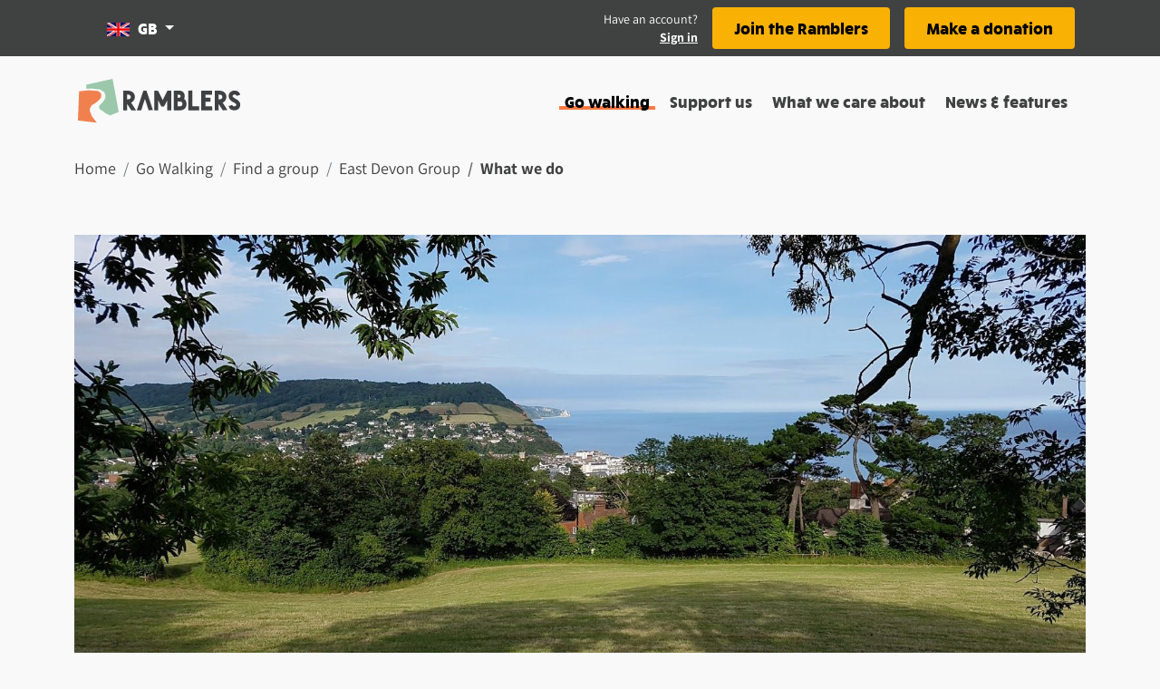

--- FILE ---
content_type: application/javascript; charset=UTF-8
request_url: https://www.ramblers.org.uk/_nuxt/b57acc4.js
body_size: 67423
content:
(window.webpackJsonp=window.webpackJsonp||[]).push([[5],{1115:function(t,o,e){var map={"./af":630,"./af.js":630,"./ar":631,"./ar-dz":632,"./ar-dz.js":632,"./ar-kw":633,"./ar-kw.js":633,"./ar-ly":634,"./ar-ly.js":634,"./ar-ma":635,"./ar-ma.js":635,"./ar-sa":636,"./ar-sa.js":636,"./ar-tn":637,"./ar-tn.js":637,"./ar.js":631,"./az":638,"./az.js":638,"./be":639,"./be.js":639,"./bg":640,"./bg.js":640,"./bm":641,"./bm.js":641,"./bn":642,"./bn-bd":643,"./bn-bd.js":643,"./bn.js":642,"./bo":644,"./bo.js":644,"./br":645,"./br.js":645,"./bs":646,"./bs.js":646,"./ca":647,"./ca.js":647,"./cs":648,"./cs.js":648,"./cv":649,"./cv.js":649,"./cy":650,"./cy.js":650,"./da":651,"./da.js":651,"./de":652,"./de-at":653,"./de-at.js":653,"./de-ch":654,"./de-ch.js":654,"./de.js":652,"./dv":655,"./dv.js":655,"./el":656,"./el.js":656,"./en-au":657,"./en-au.js":657,"./en-ca":658,"./en-ca.js":658,"./en-gb":659,"./en-gb.js":659,"./en-ie":660,"./en-ie.js":660,"./en-il":661,"./en-il.js":661,"./en-in":662,"./en-in.js":662,"./en-nz":663,"./en-nz.js":663,"./en-sg":664,"./en-sg.js":664,"./eo":665,"./eo.js":665,"./es":666,"./es-do":667,"./es-do.js":667,"./es-mx":668,"./es-mx.js":668,"./es-us":669,"./es-us.js":669,"./es.js":666,"./et":670,"./et.js":670,"./eu":671,"./eu.js":671,"./fa":672,"./fa.js":672,"./fi":673,"./fi.js":673,"./fil":674,"./fil.js":674,"./fo":675,"./fo.js":675,"./fr":676,"./fr-ca":677,"./fr-ca.js":677,"./fr-ch":678,"./fr-ch.js":678,"./fr.js":676,"./fy":679,"./fy.js":679,"./ga":680,"./ga.js":680,"./gd":681,"./gd.js":681,"./gl":682,"./gl.js":682,"./gom-deva":683,"./gom-deva.js":683,"./gom-latn":684,"./gom-latn.js":684,"./gu":685,"./gu.js":685,"./he":686,"./he.js":686,"./hi":687,"./hi.js":687,"./hr":688,"./hr.js":688,"./hu":689,"./hu.js":689,"./hy-am":690,"./hy-am.js":690,"./id":691,"./id.js":691,"./is":692,"./is.js":692,"./it":693,"./it-ch":694,"./it-ch.js":694,"./it.js":693,"./ja":695,"./ja.js":695,"./jv":696,"./jv.js":696,"./ka":697,"./ka.js":697,"./kk":698,"./kk.js":698,"./km":699,"./km.js":699,"./kn":700,"./kn.js":700,"./ko":701,"./ko.js":701,"./ku":702,"./ku.js":702,"./ky":703,"./ky.js":703,"./lb":704,"./lb.js":704,"./lo":705,"./lo.js":705,"./lt":706,"./lt.js":706,"./lv":707,"./lv.js":707,"./me":708,"./me.js":708,"./mi":709,"./mi.js":709,"./mk":710,"./mk.js":710,"./ml":711,"./ml.js":711,"./mn":712,"./mn.js":712,"./mr":713,"./mr.js":713,"./ms":714,"./ms-my":715,"./ms-my.js":715,"./ms.js":714,"./mt":716,"./mt.js":716,"./my":717,"./my.js":717,"./nb":718,"./nb.js":718,"./ne":719,"./ne.js":719,"./nl":720,"./nl-be":721,"./nl-be.js":721,"./nl.js":720,"./nn":722,"./nn.js":722,"./oc-lnc":723,"./oc-lnc.js":723,"./pa-in":724,"./pa-in.js":724,"./pl":725,"./pl.js":725,"./pt":726,"./pt-br":727,"./pt-br.js":727,"./pt.js":726,"./ro":728,"./ro.js":728,"./ru":729,"./ru.js":729,"./sd":730,"./sd.js":730,"./se":731,"./se.js":731,"./si":732,"./si.js":732,"./sk":733,"./sk.js":733,"./sl":734,"./sl.js":734,"./sq":735,"./sq.js":735,"./sr":736,"./sr-cyrl":737,"./sr-cyrl.js":737,"./sr.js":736,"./ss":738,"./ss.js":738,"./sv":739,"./sv.js":739,"./sw":740,"./sw.js":740,"./ta":741,"./ta.js":741,"./te":742,"./te.js":742,"./tet":743,"./tet.js":743,"./tg":744,"./tg.js":744,"./th":745,"./th.js":745,"./tk":746,"./tk.js":746,"./tl-ph":747,"./tl-ph.js":747,"./tlh":748,"./tlh.js":748,"./tr":749,"./tr.js":749,"./tzl":750,"./tzl.js":750,"./tzm":751,"./tzm-latn":752,"./tzm-latn.js":752,"./tzm.js":751,"./ug-cn":753,"./ug-cn.js":753,"./uk":754,"./uk.js":754,"./ur":755,"./ur.js":755,"./uz":756,"./uz-latn":757,"./uz-latn.js":757,"./uz.js":756,"./vi":758,"./vi.js":758,"./x-pseudo":759,"./x-pseudo.js":759,"./yo":760,"./yo.js":760,"./zh-cn":761,"./zh-cn.js":761,"./zh-hk":762,"./zh-hk.js":762,"./zh-mo":763,"./zh-mo.js":763,"./zh-tw":764,"./zh-tw.js":764};function r(t){var o=n(t);return e(o)}function n(t){if(!e.o(map,t)){var o=new Error("Cannot find module '"+t+"'");throw o.code="MODULE_NOT_FOUND",o}return map[t]}r.keys=function(){return Object.keys(map)},r.resolve=n,t.exports=r,r.id=1115},1414:function(t,o,e){"use strict";e.r(o);var r=e(93),n=(e(270),e(513)),l={components:{Navigation:e(514).default,NavbarUtility:n.default},data:function(){return{sendTo:"",showEmailConfirmationAlert:!1,showCollapse:!1,dataRetrieved:!1}},fetch:function(){var t=this;return Object(r.a)(regeneratorRuntime.mark((function o(){var e,data,r,n,l;return regeneratorRuntime.wrap((function(o){for(;;)switch(o.prev=o.next){case 0:if(l=function(t,o,e){var r,n="south-east-walker"===o.params.pathMatch,l=null!==(r=t.is_southeast)&&void 0!==r&&r;n&&!l&&e({statusCode:403,message:"Access denied"})},n=function(t,o,e){var r,n="my-account/my-benefits"===o.params.pathMatch;!(null!==(r=t.is_member)&&void 0!==r&&r)&&n&&e({statusCode:403,message:"Access denied"})},t.dataRetrieved){o.next=20;break}if(!t.userLoggedIn){o.next=18;break}return o.prev=4,o.next=7,t.$backend.get("internal/user");case 7:e=o.sent,data=e.data,t.$store.dispatch("user/setUser",data),t.dataRetrieved=!0,n(data,t.$route,t.$nuxt.error),l(data,t.$route,t.$nuxt.error),o.next=18;break;case 15:o.prev=15,o.t0=o.catch(4),403===(null===(r=o.t0.response)||void 0===r?void 0:r.status)&&null!==t.$store.state.auth.user.email&&(t.showEmailConfirmationAlert=!0);case 18:o.next=22;break;case 20:n(t.$store.state.user.data),l(t.$store.state.user.data);case 22:case"end":return o.stop()}}),o,null,[[4,15]])})))()},computed:{userLoggedIn:function(){return this.$auth.loggedIn}},watch:{$route:function(){this.showCollapse=!1}},methods:{handleLoginClick:function(){var t=this;return Object(r.a)(regeneratorRuntime.mark((function o(){return regeneratorRuntime.wrap((function(o){for(;;)switch(o.prev=o.next){case 0:return t.showEmailConfirmationAlert=!1,t.$auth.strategy.token.reset(),o.next=4,t.$auth.loginWith("auth0",{params:{prompt:"login"}});case 4:case"end":return o.stop()}}),o)})))()},handleLogoutClick:function(){this.$store.dispatch("user/unsetUser"),this.$auth.logout()}}},c=(e(958),e(84)),component=Object(c.a)(l,(function(){var t=this,o=t._self._c;return o("header",{attrs:{role:"banner"}},[o("b-container",{attrs:{fluid:""}},[o("b-row",{staticClass:"d-none d-lg-block"},[o("b-col",{staticClass:"px-0 bg-dark"},[o("b-container",[o("NavbarUtility",{attrs:{"display-classes":"d-none bg-dark d-lg-flex","logged-in":t.userLoggedIn},on:{login:t.handleLoginClick,logout:t.handleLogoutClick}})],1)],1)],1),t._v(" "),t.showEmailConfirmationAlert?o("b-row",[o("b-col",[o("b-container",[o("b-alert",{staticClass:"bg-warning pr-5 pl-2 py-2 mt-3 rounded-1 text-dark shadow border-0",attrs:{variant:"light",show:""}},[o("div",{staticClass:"text-content"},[o("p",{staticClass:"h5 mb-0"},[t._v("\n                Please verify your email address to access all My Account\n                functionality. If you continue to experience any issues please\n                contact our\n                "),o("a",{attrs:{href:"mailto:ramblers@ramblers.zendesk.com"}},[t._v("\n                  Supporter Care Team\n                ")])])])])],1)],1)],1):t._e(),t._v(" "),o("b-row",[o("b-col",{staticClass:"px-0"},[o("b-container",[o("b-row",[o("b-col",{staticClass:"px-0 px-lg-3"},[o("b-navbar",{staticClass:"px-0",attrs:{toggleable:"lg"}},[o("div",{staticClass:"mobile-nav d-flex align-items-center justify-content-between"},[o("b-navbar-brand",{attrs:{to:"/"}},[o("img",{staticClass:"d-inline-block align-top",attrs:{src:e(859),alt:"Ramblers"}})]),t._v(" "),o("b-navbar-toggle",{staticClass:"border-0 rounded-0",attrs:{target:"nav-collapse"},scopedSlots:t._u([{key:"default",fn:function(t){var e=t.expanded;return[o("svg-icon",e?{staticClass:"text-dark",attrs:{name:"cross",width:"27px",height:"27px"}}:{staticClass:"text-dark",attrs:{name:"menu",width:"27px",height:"27px"}})]}}])})],1),t._v(" "),o("b-collapse",{attrs:{id:"nav-collapse","is-nav":""},model:{value:t.showCollapse,callback:function(o){t.showCollapse=o},expression:"showCollapse"}},[o("Navigation",{attrs:{classes:"mx-auto text-center ml-lg-auto mr-lg-0","container-padding":!1}},[o("NavbarUtility",{attrs:{"display-classes":"bg-dark d-flex d-lg-none","logged-in":t.userLoggedIn},on:{login:t.handleLoginClick,logout:t.handleLogoutClick}})],1)],1)],1)],1)],1)],1)],1)],1)],1)],1)}),[],!1,null,"05a384c9",null);o.default=component.exports;installComponents(component,{NavbarUtility:e(513).default,Navigation:e(514).default})},1415:function(t,o,e){"use strict";e.r(o);e(948),e(80),e(62);var r={data:function(){return{currentFlag:"GB",flags:[{to:"/",name:"GB"},{to:"/scotland",name:"scotland"},{to:"/wales",name:"wales"}]}},computed:{showFlag:{get:function(){return this.capitalise(this.currentFlag)}}},methods:{capitalise:function(t){return t.charAt(0).toUpperCase()+t.slice(1)}}},n=(e(954),e(84)),component=Object(n.a)(r,(function(){var t=this,o=t._self._c;return o("b-col",{staticClass:"d-block d-sm-flex col-md-2 text-md-left text-center",attrs:{id:"dropdown-flag",order:"1",cols:"12"}},[o("h2",{staticClass:"sr-only"},[t._v("Change region")]),t._v(" "),o("b-dropdown",[o("template",{attrs:{varient:"transparent"},slot:"button-content"},[o("img",{attrs:{src:e(586)("./".concat(t.currentFlag,".png")),width:"25",height:"auto",alt:"",role:"presentation"}}),t._v(" "),o("span",{staticClass:"flagName"},[t._v("\n        "+t._s(t.showFlag)+"\n      ")])]),t._v(" "),t._l(t.flags,(function(r,i){return o("b-dropdown-item",{key:i,staticClass:"drop-item",attrs:{to:r.to,exact:""},on:{click:function(o){o.preventDefault(),t.currentFlag=r.name}}},[o("img",{attrs:{src:e(586)("./".concat(r.name,".png")),width:"25",height:"auto",alt:"",role:"presentation"}}),t._v(" "),o("span",{staticClass:"flagName"},[t._v(t._s(t.capitalise(r.name)))])])}))],2)],1)}),[],!1,null,"6c1262c1",null);o.default=component.exports},20:function(t,o,e){"use strict";e.d(o,"k",(function(){return w})),e.d(o,"m",(function(){return k})),e.d(o,"l",(function(){return y})),e.d(o,"e",(function(){return j})),e.d(o,"b",(function(){return _})),e.d(o,"s",(function(){return C})),e.d(o,"g",(function(){return O})),e.d(o,"h",(function(){return z})),e.d(o,"d",(function(){return E})),e.d(o,"r",(function(){return S})),e.d(o,"j",(function(){return A})),e.d(o,"t",(function(){return R})),e.d(o,"o",(function(){return T})),e.d(o,"q",(function(){return I})),e.d(o,"f",(function(){return N})),e.d(o,"c",(function(){return M})),e.d(o,"i",(function(){return L})),e.d(o,"p",(function(){return U})),e.d(o,"a",(function(){return X})),e.d(o,"v",(function(){return J})),e.d(o,"n",(function(){return Z})),e.d(o,"u",(function(){return Q}));e(240),e(13),e(238),e(274),e(14),e(11),e(15);var r=e(74),n=e(93),l=e(0),c=e(106),d=(e(270),e(8),e(9),e(917),e(80),e(51),e(55),e(12),e(173),e(185),e(62),e(38),e(58),e(366),e(448),e(245),e(124),e(60),e(919),e(202),e(320),e(7)),m=e(215);function f(object,t){var o=Object.keys(object);if(Object.getOwnPropertySymbols){var e=Object.getOwnPropertySymbols(object);t&&(e=e.filter((function(t){return Object.getOwnPropertyDescriptor(object,t).enumerable}))),o.push.apply(o,e)}return o}function h(t){for(var i=1;i<arguments.length;i++){var source=null!=arguments[i]?arguments[i]:{};i%2?f(Object(source),!0).forEach((function(o){Object(l.a)(t,o,source[o])})):Object.getOwnPropertyDescriptors?Object.defineProperties(t,Object.getOwnPropertyDescriptors(source)):f(Object(source)).forEach((function(o){Object.defineProperty(t,o,Object.getOwnPropertyDescriptor(source,o))}))}return t}function v(t,o){var e="undefined"!=typeof Symbol&&t[Symbol.iterator]||t["@@iterator"];if(!e){if(Array.isArray(t)||(e=function(t,o){if(!t)return;if("string"==typeof t)return x(t,o);var e=Object.prototype.toString.call(t).slice(8,-1);"Object"===e&&t.constructor&&(e=t.constructor.name);if("Map"===e||"Set"===e)return Array.from(t);if("Arguments"===e||/^(?:Ui|I)nt(?:8|16|32)(?:Clamped)?Array$/.test(e))return x(t,o)}(t))||o&&t&&"number"==typeof t.length){e&&(t=e);var i=0,r=function(){};return{s:r,n:function(){return i>=t.length?{done:!0}:{done:!1,value:t[i++]}},e:function(t){throw t},f:r}}throw new TypeError("Invalid attempt to iterate non-iterable instance.\nIn order to be iterable, non-array objects must have a [Symbol.iterator]() method.")}var n,l=!0,c=!1;return{s:function(){e=e.call(t)},n:function(){var t=e.next();return l=t.done,t},e:function(t){c=!0,n=t},f:function(){try{l||null==e.return||e.return()}finally{if(c)throw n}}}}function x(t,o){(null==o||o>t.length)&&(o=t.length);for(var i=0,e=new Array(o);i<o;i++)e[i]=t[i];return e}function w(t){d.default.config.errorHandler&&d.default.config.errorHandler(t)}function k(t){return t.then((function(t){return t.default||t}))}function y(t){return t.$options&&"function"==typeof t.$options.fetch&&!t.$options.fetch.length}function j(t){var o,e=arguments.length>1&&void 0!==arguments[1]?arguments[1]:[],r=v(t.$children||[]);try{for(r.s();!(o=r.n()).done;){var n=o.value;n.$fetch&&e.push(n),n.$children&&j(n,e)}}catch(t){r.e(t)}finally{r.f()}return e}function _(t,o){if(o||!t.options.__hasNuxtData){var e=t.options._originDataFn||t.options.data||function(){return{}};t.options._originDataFn=e,t.options.data=function(){var data=e.call(this,this);return this.$ssrContext&&(o=this.$ssrContext.asyncData[t.cid]),h(h({},data),o)},t.options.__hasNuxtData=!0,t._Ctor&&t._Ctor.options&&(t._Ctor.options.data=t.options.data)}}function C(t){return t.options&&t._Ctor===t||(t.options?(t._Ctor=t,t.extendOptions=t.options):(t=d.default.extend(t))._Ctor=t,!t.options.name&&t.options.__file&&(t.options.name=t.options.__file)),t}function O(t){var o=arguments.length>1&&void 0!==arguments[1]&&arguments[1],e=arguments.length>2&&void 0!==arguments[2]?arguments[2]:"components";return Array.prototype.concat.apply([],t.matched.map((function(t,r){return Object.keys(t[e]).map((function(n){return o&&o.push(r),t[e][n]}))})))}function z(t){return O(t,arguments.length>1&&void 0!==arguments[1]&&arguments[1],"instances")}function E(t,o){return Array.prototype.concat.apply([],t.matched.map((function(t,e){return Object.keys(t.components).reduce((function(r,n){return t.components[n]?r.push(o(t.components[n],t.instances[n],t,n,e)):delete t.components[n],r}),[])})))}function S(t,o){return Promise.all(E(t,function(){var t=Object(n.a)(regeneratorRuntime.mark((function t(e,r,n,l){var c,d;return regeneratorRuntime.wrap((function(t){for(;;)switch(t.prev=t.next){case 0:if("function"!=typeof e||e.options){t.next=11;break}return t.prev=1,t.next=4,e();case 4:e=t.sent,t.next=11;break;case 7:throw t.prev=7,t.t0=t.catch(1),t.t0&&"ChunkLoadError"===t.t0.name&&"undefined"!=typeof window&&window.sessionStorage&&(c=Date.now(),(!(d=parseInt(window.sessionStorage.getItem("nuxt-reload")))||d+6e4<c)&&(window.sessionStorage.setItem("nuxt-reload",c),window.location.reload(!0))),t.t0;case 11:return n.components[l]=e=C(e),t.abrupt("return","function"==typeof o?o(e,r,n,l):e);case 13:case"end":return t.stop()}}),t,null,[[1,7]])})));return function(o,e,r,n){return t.apply(this,arguments)}}()))}function A(t){return $.apply(this,arguments)}function $(){return($=Object(n.a)(regeneratorRuntime.mark((function t(o){return regeneratorRuntime.wrap((function(t){for(;;)switch(t.prev=t.next){case 0:if(o){t.next=2;break}return t.abrupt("return");case 2:return t.next=4,S(o);case 4:return t.abrupt("return",h(h({},o),{},{meta:O(o).map((function(t,e){return h(h({},t.options.meta),(o.matched[e]||{}).meta)}))}));case 5:case"end":return t.stop()}}),t)})))).apply(this,arguments)}function R(t,o){return P.apply(this,arguments)}function P(){return(P=Object(n.a)(regeneratorRuntime.mark((function t(o,e){var n,l,d,f;return regeneratorRuntime.wrap((function(t){for(;;)switch(t.prev=t.next){case 0:return o.context||(o.context={isStatic:!1,isDev:!1,isHMR:!1,app:o,store:o.store,payload:e.payload,error:e.error,base:o.router.options.base,env:{}},e.req&&(o.context.req=e.req),e.res&&(o.context.res=e.res),e.ssrContext&&(o.context.ssrContext=e.ssrContext),o.context.redirect=function(t,path,e){if(t){o.context._redirected=!0;var n=Object(r.a)(path);if("number"==typeof t||"undefined"!==n&&"object"!==n||(e=path||{},path=t,n=Object(r.a)(path),t=302),"object"===n&&(path=o.router.resolve(path).route.fullPath),!/(^[.]{1,2}\/)|(^\/(?!\/))/.test(path))throw path=Object(m.d)(path,e),window.location.assign(path),new Error("ERR_REDIRECT");o.context.next({path:path,query:e,status:t})}},o.context.nuxtState=window.__NUXT__),t.next=3,Promise.all([A(e.route),A(e.from)]);case 3:n=t.sent,l=Object(c.a)(n,2),d=l[0],f=l[1],e.route&&(o.context.route=d),e.from&&(o.context.from=f),o.context.next=e.next,o.context._redirected=!1,o.context._errored=!1,o.context.isHMR=!1,o.context.params=o.context.route.params||{},o.context.query=o.context.route.query||{};case 15:case"end":return t.stop()}}),t)})))).apply(this,arguments)}function T(t,o){return!t.length||o._redirected||o._errored?Promise.resolve():I(t[0],o).then((function(){return T(t.slice(1),o)}))}function I(t,o){var e;return(e=2===t.length?new Promise((function(e){t(o,(function(t,data){t&&o.error(t),e(data=data||{})}))})):t(o))&&e instanceof Promise&&"function"==typeof e.then?e:Promise.resolve(e)}function N(base,t){if("hash"===t)return window.location.hash.replace(/^#\//,"");base=decodeURI(base).slice(0,-1);var path=decodeURI(window.location.pathname);base&&path.startsWith(base)&&(path=path.slice(base.length));var o=(path||"/")+window.location.search+window.location.hash;return Object(m.c)(o)}function M(t,o){return function(t,o){for(var e=new Array(t.length),i=0;i<t.length;i++)"object"===Object(r.a)(t[i])&&(e[i]=new RegExp("^(?:"+t[i].pattern+")$",W(o)));return function(o,r){for(var path="",data=o||{},n=(r||{}).pretty?B:encodeURIComponent,l=0;l<t.length;l++){var c=t[l];if("string"!=typeof c){var d=data[c.name||"pathMatch"],m=void 0;if(null==d){if(c.optional){c.partial&&(path+=c.prefix);continue}throw new TypeError('Expected "'+c.name+'" to be defined')}if(Array.isArray(d)){if(!c.repeat)throw new TypeError('Expected "'+c.name+'" to not repeat, but received `'+JSON.stringify(d)+"`");if(0===d.length){if(c.optional)continue;throw new TypeError('Expected "'+c.name+'" to not be empty')}for(var f=0;f<d.length;f++){if(m=n(d[f]),!e[l].test(m))throw new TypeError('Expected all "'+c.name+'" to match "'+c.pattern+'", but received `'+JSON.stringify(m)+"`");path+=(0===f?c.prefix:c.delimiter)+m}}else{if(m=c.asterisk?H(d):n(d),!e[l].test(m))throw new TypeError('Expected "'+c.name+'" to match "'+c.pattern+'", but received "'+m+'"');path+=c.prefix+m}}else path+=c}return path}}(function(t,o){var e,r=[],n=0,l=0,path="",c=o&&o.delimiter||"/";for(;null!=(e=D.exec(t));){var d=e[0],m=e[1],f=e.index;if(path+=t.slice(l,f),l=f+d.length,m)path+=m[1];else{var h=t[l],v=e[2],x=e[3],w=e[4],k=e[5],y=e[6],j=e[7];path&&(r.push(path),path="");var _=null!=v&&null!=h&&h!==v,C="+"===y||"*"===y,O="?"===y||"*"===y,z=e[2]||c,pattern=w||k;r.push({name:x||n++,prefix:v||"",delimiter:z,optional:O,repeat:C,partial:_,asterisk:Boolean(j),pattern:pattern?G(pattern):j?".*":"[^"+F(z)+"]+?"})}}l<t.length&&(path+=t.substr(l));path&&r.push(path);return r}(t,o),o)}function L(t,o){var e={},r=h(h({},t),o);for(var n in r)String(t[n])!==String(o[n])&&(e[n]=!0);return e}function U(t){var o;if(t.message||"string"==typeof t)o=t.message||t;else try{o=JSON.stringify(t,null,2)}catch(e){o="[".concat(t.constructor.name,"]")}return h(h({},t),{},{message:o,statusCode:t.statusCode||t.status||t.response&&t.response.status||500})}window.onNuxtReadyCbs=[],window.onNuxtReady=function(t){window.onNuxtReadyCbs.push(t)};var D=new RegExp(["(\\\\.)","([\\/.])?(?:(?:\\:(\\w+)(?:\\(((?:\\\\.|[^\\\\()])+)\\))?|\\(((?:\\\\.|[^\\\\()])+)\\))([+*?])?|(\\*))"].join("|"),"g");function B(t,o){var e=o?/[?#]/g:/[/?#]/g;return encodeURI(t).replace(e,(function(t){return"%"+t.charCodeAt(0).toString(16).toUpperCase()}))}function H(t){return B(t,!0)}function F(t){return t.replace(/([.+*?=^!:${}()[\]|/\\])/g,"\\$1")}function G(t){return t.replace(/([=!:$/()])/g,"\\$1")}function W(t){return t&&t.sensitive?"":"i"}function X(t,o,e){t.$options[o]||(t.$options[o]=[]),t.$options[o].includes(e)||t.$options[o].push(e)}var J=m.b,Z=(m.e,m.a);function Q(t){try{window.history.scrollRestoration=t}catch(t){}}},216:function(t,o,e){"use strict";e.d(o,"b",(function(){return ae})),e.d(o,"a",(function(){return P}));var r={};e.r(r),e.d(r,"BetaModal",(function(){return Y})),e.d(r,"ContactModal",(function(){return tt})),e.d(r,"RwwSignInSupporterModal",(function(){return ot})),e.d(r,"SliceBigPicture",(function(){return et})),e.d(r,"SliceCardCarousel",(function(){return at})),e.d(r,"SliceCardRow",(function(){return nt})),e.d(r,"SliceFileDownload",(function(){return it})),e.d(r,"SliceHeroImage",(function(){return lt})),e.d(r,"SliceJoinCardRow",(function(){return st})),e.d(r,"SliceMarkup",(function(){return bt})),e.d(r,"SliceRemoteVideo",(function(){return ct})),e.d(r,"SliceTextblock",(function(){return pt})),e.d(r,"RamGroupGetInTouchCard",(function(){return mt})),e.d(r,"RamHeroSearch",(function(){return ut})),e.d(r,"RamJoinGroupCard",(function(){return ft})),e.d(r,"RamLocationSearch",(function(){return gt})),e.d(r,"RamResultPageSearch",(function(){return ht})),e.d(r,"NomCard",(function(){return vt})),e.d(r,"NomCardImage",(function(){return xt})),e.d(r,"NomDropdownSelect",(function(){return wt})),e.d(r,"NomJoinCard",(function(){return kt})),e.d(r,"NomLink",(function(){return yt})),e.d(r,"Alert",(function(){return jt})),e.d(r,"BackLink",(function(){return _t})),e.d(r,"BreadcrumbItem",(function(){return Ct})),e.d(r,"Breadcrumbs",(function(){return Ot})),e.d(r,"ChooseGroupCard",(function(){return zt})),e.d(r,"ColumnList",(function(){return Et})),e.d(r,"CtaCard",(function(){return St})),e.d(r,"DismissibleAlert",(function(){return At})),e.d(r,"ElevationChart",(function(){return $t})),e.d(r,"Footer",(function(){return Rt})),e.d(r,"IconList",(function(){return Pt})),e.d(r,"ImageCarousel",(function(){return Tt})),e.d(r,"JoinNowCtaCard",(function(){return It})),e.d(r,"LineElevationChart",(function(){return Nt})),e.d(r,"Map",(function(){return Mt})),e.d(r,"ModalLink",(function(){return Lt})),e.d(r,"Navbar",(function(){return Ut})),e.d(r,"NavbarFlags",(function(){return Dt})),e.d(r,"NavbarUtility",(function(){return Bt})),e.d(r,"Navigation",(function(){return Ht})),e.d(r,"Page",(function(){return Ft})),e.d(r,"PageHeader",(function(){return Gt})),e.d(r,"RegisterWithWellbeingWalks",(function(){return qt})),e.d(r,"SearchFilterModal",(function(){return Wt})),e.d(r,"SearchResultCard",(function(){return Xt})),e.d(r,"SectionCard",(function(){return Jt})),e.d(r,"SimplifyLineElevationChart",(function(){return Zt})),e.d(r,"SkeletonText",(function(){return Qt})),e.d(r,"Slice",(function(){return Kt})),e.d(r,"Slices",(function(){return Vt})),e.d(r,"SnippetCta",(function(){return Yt})),e.d(r,"SnippetRegisterJoin",(function(){return to})),e.d(r,"SnippetSummary",(function(){return oo})),e.d(r,"SystemAlert",(function(){return eo})),e.d(r,"UpcomingDates",(function(){return ro})),e.d(r,"WbwHeader",(function(){return ao}));e(12),e(13),e(9),e(14),e(11),e(15);var n=e(93),l=e(0),c=(e(270),e(80),e(8),e(55),e(38),e(58),e(7)),d=e(359),m=e(819),f=e(516),h=e.n(f),v=e(317),x=e.n(v),w=(e(173),e(185),e(517)),k=e(215),y=e(20);e(365);"scrollRestoration"in window.history&&(Object(y.u)("manual"),window.addEventListener("beforeunload",(function(){Object(y.u)("auto")})),window.addEventListener("load",(function(){Object(y.u)("manual")})));function j(object,t){var o=Object.keys(object);if(Object.getOwnPropertySymbols){var e=Object.getOwnPropertySymbols(object);t&&(e=e.filter((function(t){return Object.getOwnPropertyDescriptor(object,t).enumerable}))),o.push.apply(o,e)}return o}function _(t){for(var i=1;i<arguments.length;i++){var source=null!=arguments[i]?arguments[i]:{};i%2?j(Object(source),!0).forEach((function(o){Object(l.a)(t,o,source[o])})):Object.getOwnPropertyDescriptors?Object.defineProperties(t,Object.getOwnPropertyDescriptors(source)):j(Object(source)).forEach((function(o){Object.defineProperty(t,o,Object.getOwnPropertyDescriptor(source,o))}))}return t}var C=function(){};c.default.use(w.a);var O={mode:"history",base:"/",linkActiveClass:"active",linkExactActiveClass:"nuxt-link-exact-active",scrollBehavior:function(t,o,e){var r=!1,n=t!==o;e?r=e:n&&function(t){var o=Object(y.g)(t);if(1===o.length){var e=o[0].options;return!1!==(void 0===e?{}:e).scrollToTop}return o.some((function(t){var o=t.options;return o&&o.scrollToTop}))}(t)&&(r={x:0,y:0});var l=window.$nuxt;return(!n||t.path===o.path&&t.hash!==o.hash)&&l.$nextTick((function(){return l.$emit("triggerScroll")})),new Promise((function(o){l.$once("triggerScroll",(function(){if(t.hash){var e=t.hash;void 0!==window.CSS&&void 0!==window.CSS.escape&&(e="#"+window.CSS.escape(e.substr(1)));try{var n=document.querySelector(e);if(n){var l;r={selector:e};var c=Number(null===(l=getComputedStyle(n)["scroll-margin-top"])||void 0===l?void 0:l.replace("px",""));c&&(r.offset={y:c})}}catch(t){console.warn("Failed to save scroll position. Please add CSS.escape() polyfill (https://github.com/mathiasbynens/CSS.escape).")}}o(r)}))}))},routes:[{path:"/go-walking",component:function(){return Object(y.m)(Promise.all([e.e(0),e.e(65)]).then(e.bind(null,1632)))},name:"go-walking"},{path:"/health",component:function(){return Object(y.m)(e.e(80).then(e.bind(null,1698)))},name:"health"},{path:"/membership",component:function(){return Object(y.m)(Promise.all([e.e(0),e.e(82)]).then(e.bind(null,1633)))},name:"membership"},{path:"/my-account",component:function(){return Object(y.m)(e.e(96).then(e.bind(null,1630)))},name:"my-account"},{path:"/my-ramblers",component:function(){return Object(y.m)(e.e(101).then(e.bind(null,1634)))},name:"my-ramblers"},{path:"/redirect-login",component:function(){return Object(y.m)(e.e(102).then(e.bind(null,1635)))},name:"redirect-login"},{path:"/sign-up",component:function(){return Object(y.m)(e.e(104).then(e.bind(null,1636)))},name:"sign-up"},{path:"/wellbeing-walks-registration",component:function(){return Object(y.m)(e.e(107).then(e.bind(null,1637)))},name:"wellbeing-walks-registration"},{path:"/wellbeing-walks-sign-up",component:function(){return Object(y.m)(e.e(109).then(e.bind(null,1638)))},name:"wellbeing-walks-sign-up"},{path:"/auth/callback",component:function(){return Object(y.m)(e.e(58).then(e.bind(null,1639)))},name:"auth-callback"},{path:"/auth/login",component:function(){return Object(y.m)(e.e(59).then(e.bind(null,1640)))},name:"auth-login"},{path:"/go-walking/events",component:function(){return Object(y.m)(Promise.all([e.e(0),e.e(62)]).then(e.bind(null,1641)))},name:"go-walking-events"},{path:"/go-walking/group-walks",component:function(){return Object(y.m)(Promise.all([e.e(0),e.e(64)]).then(e.bind(null,1642)))},name:"go-walking-group-walks"},{path:"/go-walking/ramblers-groups",component:function(){return Object(y.m)(Promise.all([e.e(0),e.e(70)]).then(e.bind(null,1643)))},name:"go-walking-ramblers-groups"},{path:"/go-walking/routes",component:function(){return Object(y.m)(Promise.all([e.e(0),e.e(72)]).then(e.bind(null,1644)))},name:"go-walking-routes"},{path:"/go-walking/search",component:function(){return Object(y.m)(Promise.all([e.e(3),e.e(0),e.e(2),e.e(4),e.e(73)]).then(e.bind(null,1645)))},name:"go-walking-search"},{path:"/go-walking/wellbeing-walks",component:function(){return Object(y.m)(Promise.all([e.e(0),e.e(78)]).then(e.bind(null,1646)))},name:"go-walking-wellbeing-walks"},{path:"/go-walking/wellbeing-walks-groups",component:function(){return Object(y.m)(Promise.all([e.e(0),e.e(76)]).then(e.bind(null,1647)))},name:"go-walking-wellbeing-walks-groups"},{path:"/membership/individual",component:function(){return Object(y.m)(e.e(84).then(e.bind(null,1648)))},name:"membership-individual"},{path:"/membership/joint",component:function(){return Object(y.m)(e.e(87).then(e.bind(null,1649)))},name:"membership-joint"},{path:"/my-account/change-my-email",component:function(){return Object(y.m)(e.e(90).then(e.bind(null,1650)))},name:"my-account-change-my-email"},{path:"/my-account/change-my-password",component:function(){return Object(y.m)(e.e(91).then(e.bind(null,1651)))},name:"my-account-change-my-password"},{path:"/my-account/change-ramblers-group",component:function(){return Object(y.m)(e.e(92).then(e.bind(null,1652)))},name:"my-account-change-ramblers-group"},{path:"/my-account/change-rww-group",component:function(){return Object(y.m)(e.e(93).then(e.bind(null,1653)))},name:"my-account-change-rww-group"},{path:"/my-account/health-wellbeing-survey",component:function(){return Object(y.m)(e.e(95).then(e.bind(null,1654)))},name:"my-account-health-wellbeing-survey"},{path:"/my-account/join-ramblers-group",component:function(){return Object(y.m)(e.e(97).then(e.bind(null,1655)))},name:"my-account-join-ramblers-group"},{path:"/my-account/membership-details",component:function(){return Object(y.m)(e.e(98).then(e.bind(null,1656)))},name:"my-account-membership-details"},{path:"/my-account/my-details",component:function(){return Object(y.m)(e.e(99).then(e.bind(null,1657)))},name:"my-account-my-details"},{path:"/my-account/my-groups",component:function(){return Object(y.m)(Promise.all([e.e(0),e.e(100)]).then(e.bind(null,1658)))},name:"my-account-my-groups"},{path:"/sign-up/confirmation",component:function(){return Object(y.m)(e.e(103).then(e.bind(null,1659)))},name:"sign-up-confirmation"},{path:"/sign-up/thank-you",component:function(){return Object(y.m)(e.e(105).then(e.bind(null,1660)))},name:"sign-up-thank-you"},{path:"/wellbeing-walks-registration/confirmation",component:function(){return Object(y.m)(e.e(106).then(e.bind(null,1661)))},name:"wellbeing-walks-registration-confirmation"},{path:"/wellbeing-walks-sign-up/confirmation",component:function(){return Object(y.m)(e.e(108).then(e.bind(null,1662)))},name:"wellbeing-walks-sign-up-confirmation"},{path:"/wellbeing-walks-sign-up/thank-you",component:function(){return Object(y.m)(e.e(110).then(e.bind(null,1631)))},name:"wellbeing-walks-sign-up-thank-you"},{path:"/go-walking/wellbeing-walks/search",component:function(){return Object(y.m)(Promise.all([e.e(3),e.e(0),e.e(2),e.e(4),e.e(79)]).then(e.bind(null,1663)))},name:"go-walking-wellbeing-walks-search"},{path:"/membership/individual/gift",component:function(){return Object(y.m)(e.e(83).then(e.bind(null,1664)))},name:"membership-individual-gift"},{path:"/membership/individual/lifetime",component:function(){return Object(y.m)(e.e(85).then(e.bind(null,1665)))},name:"membership-individual-lifetime"},{path:"/membership/individual/register-account",component:function(){return Object(y.m)(e.e(86).then(e.bind(null,1666)))},name:"membership-individual-register-account"},{path:"/membership/joint/lifetime",component:function(){return Object(y.m)(e.e(88).then(e.bind(null,1667)))},name:"membership-joint-lifetime"},{path:"/my-account/health-wellbeing-survey/confirmation",component:function(){return Object(y.m)(e.e(94).then(e.bind(null,1668)))},name:"my-account-health-wellbeing-survey-confirmation"},{path:"/go-walking/ramblers-groups/areas/:area_name_slug?",component:function(){return Object(y.m)(Promise.all([e.e(0),e.e(1),e.e(69)]).then(e.bind(null,1669)))},name:"go-walking-ramblers-groups-areas-area_name_slug"},{path:"/go-walking/events/:event_name_slug",component:function(){return Object(y.m)(Promise.all([e.e(0),e.e(2),e.e(1),e.e(61)]).then(e.bind(null,1670)))},name:"go-walking-events-event_name_slug"},{path:"/go-walking/group-walks/:group_walk_name_slug",component:function(){return Object(y.m)(Promise.all([e.e(0),e.e(2),e.e(1),e.e(63)]).then(e.bind(null,1671)))},name:"go-walking-group-walks-group_walk_name_slug"},{path:"/go-walking/ramblers-groups/:group_name_slug",component:function(){return Object(y.m)(Promise.all([e.e(0),e.e(1),e.e(68)]).then(e.bind(null,1672)))},name:"go-walking-ramblers-groups-group_name_slug"},{path:"/go-walking/routes/:route_name_slug",component:function(){return Object(y.m)(Promise.all([e.e(3),e.e(0),e.e(2),e.e(71)]).then(e.bind(null,1673)))},name:"go-walking-routes-route_name_slug"},{path:"/go-walking/wellbeing-walks-groups/:group_name_slug",component:function(){return Object(y.m)(Promise.all([e.e(0),e.e(1),e.e(75)]).then(e.bind(null,1674)))},name:"go-walking-wellbeing-walks-groups-group_name_slug"},{path:"/go-walking/wellbeing-walks/:wellbeing_walk_name_slug",component:function(){return Object(y.m)(Promise.all([e.e(0),e.e(2),e.e(1),e.e(77)]).then(e.bind(null,1675)))},name:"go-walking-wellbeing-walks-wellbeing_walk_name_slug"},{path:"/go-walking/ramblers-groups/:group_name/:group_pages?",component:function(){return Object(y.m)(Promise.all([e.e(0),e.e(67)]).then(e.bind(null,1676)))},name:"go-walking-ramblers-groups-group_name-group_pages"},{path:"/go-walking/wellbeing-walks-groups/:group_name/:group_pages?",component:function(){return Object(y.m)(Promise.all([e.e(0),e.e(74)]).then(e.bind(null,1677)))},name:"go-walking-wellbeing-walks-groups-group_name-group_pages"},{path:"/go-walking/ramblers-groups/:areas/:area_name?/:area_pages",component:function(){return Object(y.m)(Promise.all([e.e(0),e.e(66)]).then(e.bind(null,1678)))},name:"go-walking-ramblers-groups-areas-area_name-area_pages"},{path:"/my-account/*",component:function(){return Object(y.m)(Promise.all([e.e(0),e.e(89)]).then(e.bind(null,1679)))},name:"my-account-all"},{path:"/go-walking/*",component:function(){return Object(y.m)(e.e(60).then(e.bind(null,1699)))},name:"go-walking-all"},{path:"/",component:function(){return Object(y.m)(Promise.all([e.e(0),e.e(81)]).then(e.bind(null,1680)))},name:"index"},{path:"/*",component:function(){return Object(y.m)(Promise.all([e.e(0),e.e(57)]).then(e.bind(null,1681)))},name:"all"}],fallback:!1};function z(t,o){var base=o._app&&o._app.basePath||O.base,e=new w.a(_(_({},O),{},{base:base})),r=e.push;e.push=function(t){var o=arguments.length>1&&void 0!==arguments[1]?arguments[1]:C,e=arguments.length>2?arguments[2]:void 0;return r.call(this,t,o,e)};var n=e.resolve.bind(e);return e.resolve=function(t,o,e){return"string"==typeof t&&(t=Object(k.c)(t)),n(t,o,e)},e}var E={name:"NuxtChild",functional:!0,props:{nuxtChildKey:{type:String,default:""},keepAlive:Boolean,keepAliveProps:{type:Object,default:void 0}},render:function(t,o){var e=o.parent,data=o.data,r=o.props,n=e.$createElement;data.nuxtChild=!0;for(var l=e,c=e.$nuxt.nuxt.transitions,d=e.$nuxt.nuxt.defaultTransition,m=0;e;)e.$vnode&&e.$vnode.data.nuxtChild&&m++,e=e.$parent;data.nuxtChildDepth=m;var f=c[m]||d,h={};S.forEach((function(t){void 0!==f[t]&&(h[t]=f[t])}));var v={};A.forEach((function(t){"function"==typeof f[t]&&(v[t]=f[t].bind(l))}));var x=v.beforeEnter;if(v.beforeEnter=function(t){if(window.$nuxt.$nextTick((function(){window.$nuxt.$emit("triggerScroll")})),x)return x.call(l,t)},!1===f.css){var w=v.leave;(!w||w.length<2)&&(v.leave=function(t,o){w&&w.call(l,t),l.$nextTick(o)})}var k=n("routerView",data);return r.keepAlive&&(k=n("keep-alive",{props:r.keepAliveProps},[k])),n("transition",{props:h,on:v},[k])}},S=["name","mode","appear","css","type","duration","enterClass","leaveClass","appearClass","enterActiveClass","enterActiveClass","leaveActiveClass","appearActiveClass","enterToClass","leaveToClass","appearToClass"],A=["beforeEnter","enter","afterEnter","enterCancelled","beforeLeave","leave","afterLeave","leaveCancelled","beforeAppear","appear","afterAppear","appearCancelled"],$=e(411).a,R=(e(923),e(84)),P=Object(R.a)($,(function(){var t=this,o=t._self._c;return o("b-card",{staticClass:"m-5"},[404===t.error.statusCode?o("div",{staticClass:"container"},[o("div",{staticClass:"row"},[o("div",{staticClass:"col-md-12"},[o("div",{staticClass:"notfound"},[o("img",{attrs:{src:e(922),alt:""}})])]),t._v(" "),o("div",{staticClass:"col-md-12"},[o("div",{staticClass:"mt-3"},[o("h2",[t._v("Oops! the link you clicked on is broken.")]),t._v(" "),o("p",[t._v("\n            We’re adding more content to this new site all the time and it\n            looks like we may have missed a link here.\n          ")]),t._v(" "),o("p",[t._v("\n            If you can't find what you're looking for, please\n            "),o("a",{attrs:{href:"/contact-us"}},[t._v("contact us")]),t._v(" and we’ll be happy to help.\n          ")]),t._v(" "),o("div",{staticClass:"mt-4"},[o("a",{staticClass:"btn btn-primary btn-lg",attrs:{href:"/"}},[t._v("\n              Return to homepage\n            ")])])])])])]):o("pre",[t._v(t._s(t.error.message))])])}),[],!1,null,"5b99bb8d",null).exports,T=e(106),I=(e(124),{name:"Nuxt",components:{NuxtChild:E,NuxtError:P},props:{nuxtChildKey:{type:String,default:void 0},keepAlive:Boolean,keepAliveProps:{type:Object,default:void 0},name:{type:String,default:"default"}},errorCaptured:function(t){this.displayingNuxtError&&(this.errorFromNuxtError=t,this.$forceUpdate())},computed:{routerViewKey:function(){if(void 0!==this.nuxtChildKey||this.$route.matched.length>1)return this.nuxtChildKey||Object(y.c)(this.$route.matched[0].path)(this.$route.params);var t=Object(T.a)(this.$route.matched,1)[0];if(!t)return this.$route.path;var o=t.components.default;if(o&&o.options){var e=o.options;if(e.key)return"function"==typeof e.key?e.key(this.$route):e.key}return/\/$/.test(t.path)?this.$route.path:this.$route.path.replace(/\/$/,"")}},beforeCreate:function(){c.default.util.defineReactive(this,"nuxt",this.$root.$options.nuxt)},render:function(t){var o=this;return this.nuxt.err?this.errorFromNuxtError?(this.$nextTick((function(){return o.errorFromNuxtError=!1})),t("div",{},[t("h2","An error occurred while showing the error page"),t("p","Unfortunately an error occurred and while showing the error page another error occurred"),t("p","Error details: ".concat(this.errorFromNuxtError.toString())),t("nuxt-link",{props:{to:"/"}},"Go back to home")])):(this.displayingNuxtError=!0,this.$nextTick((function(){return o.displayingNuxtError=!1})),t(P,{props:{error:this.nuxt.err}})):t("NuxtChild",{key:this.routerViewKey,props:this.$props})}}),N=(e(62),e(240),e(238),e(274),e(129),{name:"NuxtLoading",data:function(){return{percent:0,show:!1,canSucceed:!0,reversed:!1,skipTimerCount:0,rtl:!1,throttle:200,duration:5e3,continuous:!1}},computed:{left:function(){return!(!this.continuous&&!this.rtl)&&(this.rtl?this.reversed?"0px":"auto":this.reversed?"auto":"0px")}},beforeDestroy:function(){this.clear()},methods:{clear:function(){clearInterval(this._timer),clearTimeout(this._throttle),clearTimeout(this._hide),this._timer=null},start:function(){var t=this;return this.clear(),this.percent=0,this.reversed=!1,this.skipTimerCount=0,this.canSucceed=!0,this.throttle?this._throttle=setTimeout((function(){return t.startTimer()}),this.throttle):this.startTimer(),this},set:function(t){return this.show=!0,this.canSucceed=!0,this.percent=Math.min(100,Math.max(0,Math.floor(t))),this},get:function(){return this.percent},increase:function(t){return this.percent=Math.min(100,Math.floor(this.percent+t)),this},decrease:function(t){return this.percent=Math.max(0,Math.floor(this.percent-t)),this},pause:function(){return clearInterval(this._timer),this},resume:function(){return this.startTimer(),this},finish:function(){return this.percent=this.reversed?0:100,this.hide(),this},hide:function(){var t=this;return this.clear(),this._hide=setTimeout((function(){t.show=!1,t.$nextTick((function(){t.percent=0,t.reversed=!1}))}),500),this},fail:function(t){return this.canSucceed=!1,this},startTimer:function(){var t=this;this.show||(this.show=!0),void 0===this._cut&&(this._cut=1e4/Math.floor(this.duration)),this._timer=setInterval((function(){t.skipTimerCount>0?t.skipTimerCount--:(t.reversed?t.decrease(t._cut):t.increase(t._cut),t.continuous&&(t.percent>=100||t.percent<=0)&&(t.skipTimerCount=1,t.reversed=!t.reversed))}),100)}},render:function(t){var o=t(!1);return this.show&&(o=t("div",{staticClass:"nuxt-progress",class:{"nuxt-progress-notransition":this.skipTimerCount>0,"nuxt-progress-failed":!this.canSucceed},style:{width:this.percent+"%",left:this.left}})),o}}),M=(e(925),Object(R.a)(N,undefined,undefined,!1,null,null,null).exports),L=(e(927),e(584),e(412).a),U=Object(R.a)(L,(function(){var t=this,o=t._self._c;return o("div",[t.$store.state.preview.isPreview?t._e():o("Navbar"),t._v(" "),o("main",[o("Nuxt")],1),t._v(" "),t.$store.state.preview.isPreview?t._e():o("Footer")],1)}),[],!1,null,null,null),D=U.exports;function B(t,o){var e="undefined"!=typeof Symbol&&t[Symbol.iterator]||t["@@iterator"];if(!e){if(Array.isArray(t)||(e=function(t,o){if(!t)return;if("string"==typeof t)return H(t,o);var e=Object.prototype.toString.call(t).slice(8,-1);"Object"===e&&t.constructor&&(e=t.constructor.name);if("Map"===e||"Set"===e)return Array.from(t);if("Arguments"===e||/^(?:Ui|I)nt(?:8|16|32)(?:Clamped)?Array$/.test(e))return H(t,o)}(t))||o&&t&&"number"==typeof t.length){e&&(t=e);var i=0,r=function(){};return{s:r,n:function(){return i>=t.length?{done:!0}:{done:!1,value:t[i++]}},e:function(t){throw t},f:r}}throw new TypeError("Invalid attempt to iterate non-iterable instance.\nIn order to be iterable, non-array objects must have a [Symbol.iterator]() method.")}var n,l=!0,c=!1;return{s:function(){e=e.call(t)},n:function(){var t=e.next();return l=t.done,t},e:function(t){c=!0,n=t},f:function(){try{l||null==e.return||e.return()}finally{if(c)throw n}}}}function H(t,o){(null==o||o>t.length)&&(o=t.length);for(var i=0,e=new Array(o);i<o;i++)e[i]=t[i];return e}installComponents(U,{Navbar:e(1414).default,Footer:e(815).default});var F={_default:Object(y.s)(D)},G={render:function(t,o){var e=t("NuxtLoading",{ref:"loading"}),r=t(this.layout||"nuxt"),n=t("div",{domProps:{id:"__layout"},key:this.layoutName},[r]),l=t("transition",{props:{name:"layout",mode:"out-in"},on:{beforeEnter:function(t){window.$nuxt.$nextTick((function(){window.$nuxt.$emit("triggerScroll")}))}}},[n]);return t("div",{domProps:{id:"__nuxt"}},[e,l])},data:function(){return{isOnline:!0,layout:null,layoutName:"",nbFetching:0}},beforeCreate:function(){c.default.util.defineReactive(this,"nuxt",this.$options.nuxt)},created:function(){this.$root.$options.$nuxt=this,window.$nuxt=this,this.refreshOnlineStatus(),window.addEventListener("online",this.refreshOnlineStatus),window.addEventListener("offline",this.refreshOnlineStatus),this.error=this.nuxt.error,this.context=this.$options.context},mounted:function(){var t=this;return Object(n.a)(regeneratorRuntime.mark((function o(){return regeneratorRuntime.wrap((function(o){for(;;)switch(o.prev=o.next){case 0:t.$loading=t.$refs.loading;case 1:case"end":return o.stop()}}),o)})))()},watch:{"nuxt.err":"errorChanged"},computed:{isOffline:function(){return!this.isOnline},isFetching:function(){return this.nbFetching>0}},methods:{refreshOnlineStatus:function(){void 0===window.navigator.onLine?this.isOnline=!0:this.isOnline=window.navigator.onLine},refresh:function(){var t=this;return Object(n.a)(regeneratorRuntime.mark((function o(){var e,r;return regeneratorRuntime.wrap((function(o){for(;;)switch(o.prev=o.next){case 0:if((e=Object(y.h)(t.$route)).length){o.next=3;break}return o.abrupt("return");case 3:return t.$loading.start(),r=e.map(function(){var o=Object(n.a)(regeneratorRuntime.mark((function o(e){var p,r,n,component;return regeneratorRuntime.wrap((function(o){for(;;)switch(o.prev=o.next){case 0:return p=[],e.$options.fetch&&e.$options.fetch.length&&p.push(Object(y.q)(e.$options.fetch,t.context)),e.$options.asyncData&&p.push(Object(y.q)(e.$options.asyncData,t.context).then((function(t){for(var o in t)c.default.set(e.$data,o,t[o])}))),o.next=5,Promise.all(p);case 5:p=[],e.$fetch&&p.push(e.$fetch()),r=B(Object(y.e)(e.$vnode.componentInstance));try{for(r.s();!(n=r.n()).done;)component=n.value,p.push(component.$fetch())}catch(t){r.e(t)}finally{r.f()}return o.abrupt("return",Promise.all(p));case 10:case"end":return o.stop()}}),o)})));return function(t){return o.apply(this,arguments)}}()),o.prev=5,o.next=8,Promise.all(r);case 8:o.next=15;break;case 10:o.prev=10,o.t0=o.catch(5),t.$loading.fail(o.t0),Object(y.k)(o.t0),t.error(o.t0);case 15:t.$loading.finish();case 16:case"end":return o.stop()}}),o,null,[[5,10]])})))()},errorChanged:function(){if(this.nuxt.err){this.$loading&&(this.$loading.fail&&this.$loading.fail(this.nuxt.err),this.$loading.finish&&this.$loading.finish());var t=(P.options||P).layout;"function"==typeof t&&(t=t(this.context)),this.setLayout(t)}},setLayout:function(t){return t&&F["_"+t]||(t="default"),this.layoutName=t,this.layout=F["_"+t],this.layout},loadLayout:function(t){return t&&F["_"+t]||(t="default"),Promise.resolve(F["_"+t])}},components:{NuxtLoading:M}};e(202);c.default.use(d.a);var W=["state","getters","actions","mutations"],X={};X.modules=X.modules||{},Q(e(963),"preview.js"),Q(e(964),"search_filters.js"),Q(e(965),"search.js"),Q(e(969),"user.js");var J=X instanceof Function?X:function(){return new d.a.Store(Object.assign({strict:!1},X))};function Z(t,o){if(t.state&&"function"!=typeof t.state){console.warn("'state' should be a method that returns an object in ".concat(o));var e=Object.assign({},t.state);t=Object.assign({},t,{state:function(){return e}})}return t}function Q(t,o){t=t.default||t;var e=o.replace(/\.(js|mjs)$/,"").split("/"),r=e[e.length-1],n="store/".concat(o);if(t="state"===r?function(t,o){if("function"!=typeof t){console.warn("".concat(o," should export a method that returns an object"));var e=Object.assign({},t);return function(){return e}}return Z(t,o)}(t,n):Z(t,n),W.includes(r)){var l=r;V(K(X,e,{isProperty:!0}),t,l)}else{"index"===r&&(e.pop(),r=e[e.length-1]);for(var c=K(X,e),d=0,m=W;d<m.length;d++){var f=m[d];V(c,t[f],f)}!1===t.namespaced&&delete c.namespaced}}function K(t,o){var e=(arguments.length>2&&void 0!==arguments[2]?arguments[2]:{}).isProperty,r=void 0!==e&&e;if(!o.length||r&&1===o.length)return t;var n=o.shift();return t.modules[n]=t.modules[n]||{},t.modules[n].namespaced=!0,t.modules[n].modules=t.modules[n].modules||{},K(t.modules[n],o,{isProperty:r})}function V(t,o,e){o&&("state"===e?t.state=o||t.state:t[e]=Object.assign({},t[e],o))}e(320);var Y=function(){return e.e(9).then(e.bind(null,1446)).then((function(t){return no(t.default||t)}))},tt=function(){return e.e(1).then(e.bind(null,1481)).then((function(t){return no(t.default||t)}))},ot=function(){return e.e(34).then(e.bind(null,1496)).then((function(t){return no(t.default||t)}))},et=function(){return e.e(41).then(e.bind(null,1543)).then((function(t){return no(t.default||t)}))},at=function(){return Promise.all([e.e(0),e.e(42)]).then(e.bind(null,1682)).then((function(t){return no(t.default||t)}))},nt=function(){return e.e(43).then(e.bind(null,1683)).then((function(t){return no(t.default||t)}))},it=function(){return e.e(44).then(e.bind(null,1684)).then((function(t){return no(t.default||t)}))},lt=function(){return e.e(45).then(e.bind(null,1452)).then((function(t){return no(t.default||t)}))},st=function(){return e.e(46).then(e.bind(null,1685)).then((function(t){return no(t.default||t)}))},bt=function(){return e.e(47).then(e.bind(null,1686)).then((function(t){return no(t.default||t)}))},ct=function(){return e.e(48).then(e.bind(null,1687)).then((function(t){return no(t.default||t)}))},pt=function(){return e.e(49).then(e.bind(null,1459)).then((function(t){return no(t.default||t)}))},mt=function(){return e.e(28).then(e.bind(null,1688)).then((function(t){return no(t.default||t)}))},ut=function(){return e.e(29).then(e.bind(null,1458)).then((function(t){return no(t.default||t)}))},ft=function(){return e.e(30).then(e.bind(null,1497)).then((function(t){return no(t.default||t)}))},gt=function(){return e.e(31).then(e.bind(null,1443)).then((function(t){return no(t.default||t)}))},ht=function(){return e.e(32).then(e.bind(null,1515)).then((function(t){return no(t.default||t)}))},vt=function(){return e.e(22).then(e.bind(null,1500)).then((function(t){return no(t.default||t)}))},xt=function(){return e.e(23).then(e.bind(null,1545)).then((function(t){return no(t.default||t)}))},wt=function(){return e.e(24).then(e.bind(null,1479)).then((function(t){return no(t.default||t)}))},kt=function(){return e.e(25).then(e.bind(null,1495)).then((function(t){return no(t.default||t)}))},yt=function(){return Promise.resolve().then(e.bind(null,852)).then((function(t){return no(t.default||t)}))},jt=function(){return e.e(7).then(e.bind(null,1470)).then((function(t){return no(t.default||t)}))},_t=function(){return e.e(8).then(e.bind(null,1689)).then((function(t){return no(t.default||t)}))},Ct=function(){return e.e(10).then(e.bind(null,1420)).then((function(t){return no(t.default||t)}))},Ot=function(){return e.e(11).then(e.bind(null,1421)).then((function(t){return no(t.default||t)}))},zt=function(){return e.e(12).then(e.bind(null,1546)).then((function(t){return no(t.default||t)}))},Et=function(){return e.e(13).then(e.bind(null,1469)).then((function(t){return no(t.default||t)}))},St=function(){return Promise.all([e.e(0),e.e(14)]).then(e.bind(null,1447)).then((function(t){return no(t.default||t)}))},At=function(){return e.e(15).then(e.bind(null,1544)).then((function(t){return no(t.default||t)}))},$t=function(){return e.e(16).then(e.bind(null,1690)).then((function(t){return no(t.default||t)}))},Rt=function(){return Promise.resolve().then(e.bind(null,815)).then((function(t){return no(t.default||t)}))},Pt=function(){return e.e(17).then(e.bind(null,1498)).then((function(t){return no(t.default||t)}))},Tt=function(){return e.e(18).then(e.bind(null,1477)).then((function(t){return no(t.default||t)}))},It=function(){return Promise.all([e.e(0),e.e(19)]).then(e.bind(null,1460)).then((function(t){return no(t.default||t)}))},Nt=function(){return e.e(20).then(e.bind(null,1691)).then((function(t){return no(t.default||t)}))},Mt=function(){return Promise.all([e.e(0),e.e(2)]).then(e.bind(null,1480)).then((function(t){return no(t.default||t)}))},Lt=function(){return Promise.all([e.e(0),e.e(21)]).then(e.bind(null,1692)).then((function(t){return no(t.default||t)}))},Ut=function(){return Promise.resolve().then(e.bind(null,1414)).then((function(t){return no(t.default||t)}))},Dt=function(){return Promise.resolve().then(e.bind(null,1415)).then((function(t){return no(t.default||t)}))},Bt=function(){return Promise.resolve().then(e.bind(null,513)).then((function(t){return no(t.default||t)}))},Ht=function(){return Promise.resolve().then(e.bind(null,514)).then((function(t){return no(t.default||t)}))},Ft=function(){return e.e(26).then(e.bind(null,1417)).then((function(t){return no(t.default||t)}))},Gt=function(){return e.e(27).then(e.bind(null,1424)).then((function(t){return no(t.default||t)}))},qt=function(){return Promise.all([e.e(0),e.e(33)]).then(e.bind(null,1693)).then((function(t){return no(t.default||t)}))},Wt=function(){return Promise.all([e.e(3),e.e(35)]).then(e.bind(null,1517)).then((function(t){return no(t.default||t)}))},Xt=function(){return Promise.all([e.e(0),e.e(36)]).then(e.bind(null,1516)).then((function(t){return no(t.default||t)}))},Jt=function(){return e.e(37).then(e.bind(null,1478)).then((function(t){return no(t.default||t)}))},Zt=function(){return e.e(38).then(e.bind(null,1518)).then((function(t){return no(t.default||t)}))},Qt=function(){return e.e(39).then(e.bind(null,1694)).then((function(t){return no(t.default||t)}))},Kt=function(){return e.e(40).then(e.bind(null,1426)).then((function(t){return no(t.default||t)}))},Vt=function(){return e.e(50).then(e.bind(null,1427)).then((function(t){return no(t.default||t)}))},Yt=function(){return e.e(51).then(e.bind(null,1695)).then((function(t){return no(t.default||t)}))},to=function(){return e.e(52).then(e.bind(null,1696)).then((function(t){return no(t.default||t)}))},oo=function(){return e.e(53).then(e.bind(null,1463)).then((function(t){return no(t.default||t)}))},eo=function(){return e.e(54).then(e.bind(null,1501)).then((function(t){return no(t.default||t)}))},ro=function(){return Promise.all([e.e(0),e.e(55)]).then(e.bind(null,1499)).then((function(t){return no(t.default||t)}))},ao=function(){return e.e(56).then(e.bind(null,1697)).then((function(t){return no(t.default||t)}))};function no(t){if(!t||!t.functional)return t;var o=Array.isArray(t.props)?t.props:Object.keys(t.props||{});return{render:function(e){var r={},n={};for(var l in this.$attrs)o.includes(l)?n[l]=this.$attrs[l]:r[l]=this.$attrs[l];return e(t,{on:this.$listeners,attrs:r,props:n,scopedSlots:this.$scopedSlots},this.$slots.default)}}}for(var io in r)c.default.component(io,r[io]),c.default.component("Lazy"+io,r[io]);var lo=e(848);c.default.use(lo.a,{BCardImg:{height:"200"}});e(822);var so=e(823),bo=e.n(so);c.default.use(bo.a,{});var co=e(824),po=e.n(co),mo=function(t,o){var e=t.req,r=t.res,n=!0;o("cookies",po()(e,r,n))};e(368),e(51);var uo="dataLayer",fo="GTM-N2RK9R";var go=function(t,o){var e="GTM-N2RK9R",r=(t.$config&&t.$config.gtm||{}).id,n=function(t,o){return{init:function(){var t=arguments.length>0&&void 0!==arguments[0]?arguments[0]:fo;!o[t]&&window._gtm_inject&&(window._gtm_inject(t),o[t]=!0)},push:function(t){window[uo]||(window[uo]=[]),window[uo].push(t)}}}(0,e?Object(l.a)({},e,!0):{});r&&r!==e&&n.init(r),t.$gtm=n,o("gtm",t.$gtm),function(t){t.app.router.afterEach((function(o){setTimeout((function(){t.$gtm.push(o.gtm||{routeName:o.name,pageType:"PageView",pageUrl:""+o.fullPath,pageTitle:"undefined"!=typeof document&&document.title||"",event:"nuxtRoute"})}),250)}))}(t)},ho=e(74),vo=e(414);function xo(t){var o=t.icon;return function(t){var o=e(986)("./"+t+".svg");return"string"==typeof o?o:"object"===Object(ho.a)(o)&&"string"==typeof o.default?o.default:""}(t.sprite)+"#i-".concat(o.toLowerCase().replace(/\.svg$/,"").replace(/[^a-z0-9-]/g,"-"))}var wo={name:"SvgIcon",functional:!0,props:{name:{type:String,required:!0},title:{type:String,default:null},desc:{type:String,default:null},viewBox:{type:String,default:null,validator:function(t){return t.split(" ").every((function(t){return!isNaN(parseInt(t))}))}}},render:function(t,o){var e=o.props,data=o.data,r=function(t){var o=t.split("/"),e=Object(T.a)(o,2),r=e[0],n=e[1];return n||(n=r,r="icons"),{icon:n,sprite:r}}(e.name),n=xo(r),use=t("use",{attrs:{href:n,"xlink:href":n}}),title=e.title?t("title",e.title):null,desc=e.desc?t("desc",e.desc):null,l={class:"icon sprite-"+r.sprite,attrs:{xmlns:"http://www.w3.org/2000/svg",viewBox:e.viewBox}};return t("svg",Object(vo.a)(data,l),[title,desc,use].filter(Boolean))}};c.default.component(wo.name,wo);var ko=e(321),yo=e.n(ko),jo=e(825);function _o(object,t){var o=Object.keys(object);if(Object.getOwnPropertySymbols){var e=Object.getOwnPropertySymbols(object);t&&(e=e.filter((function(t){return Object.getOwnPropertyDescriptor(object,t).enumerable}))),o.push.apply(o,e)}return o}function Co(t){for(var i=1;i<arguments.length;i++){var source=null!=arguments[i]?arguments[i]:{};i%2?_o(Object(source),!0).forEach((function(o){Object(l.a)(t,o,source[o])})):Object.getOwnPropertyDescriptors?Object.defineProperties(t,Object.getOwnPropertyDescriptors(source)):_o(Object(source)).forEach((function(o){Object.defineProperty(t,o,Object.getOwnPropertyDescriptor(source,o))}))}return t}function Oo(t,o){var e="undefined"!=typeof Symbol&&t[Symbol.iterator]||t["@@iterator"];if(!e){if(Array.isArray(t)||(e=function(t,o){if(!t)return;if("string"==typeof t)return zo(t,o);var e=Object.prototype.toString.call(t).slice(8,-1);"Object"===e&&t.constructor&&(e=t.constructor.name);if("Map"===e||"Set"===e)return Array.from(t);if("Arguments"===e||/^(?:Ui|I)nt(?:8|16|32)(?:Clamped)?Array$/.test(e))return zo(t,o)}(t))||o&&t&&"number"==typeof t.length){e&&(t=e);var i=0,r=function(){};return{s:r,n:function(){return i>=t.length?{done:!0}:{done:!1,value:t[i++]}},e:function(t){throw t},f:r}}throw new TypeError("Invalid attempt to iterate non-iterable instance.\nIn order to be iterable, non-array objects must have a [Symbol.iterator]() method.")}var n,l=!0,c=!1;return{s:function(){e=e.call(t)},n:function(){var t=e.next();return l=t.done,t},e:function(t){c=!0,n=t},f:function(){try{l||null==e.return||e.return()}finally{if(c)throw n}}}}function zo(t,o){(null==o||o>t.length)&&(o=t.length);for(var i=0,e=new Array(o);i<o;i++)e[i]=t[i];return e}for(var Eo={setBaseURL:function(t){this.defaults.baseURL=t},setHeader:function(t,o){var e,r=arguments.length>2&&void 0!==arguments[2]?arguments[2]:"common",n=Oo(Array.isArray(r)?r:[r]);try{for(n.s();!(e=n.n()).done;){var l=e.value;o?this.defaults.headers[l][t]=o:delete this.defaults.headers[l][t]}}catch(t){n.e(t)}finally{n.f()}},setToken:function(t,o){var e=arguments.length>2&&void 0!==arguments[2]?arguments[2]:"common",r=t?(o?o+" ":"")+t:null;this.setHeader("Authorization",r,e)},onRequest:function(t){this.interceptors.request.use((function(o){return t(o)||o}))},onResponse:function(t){this.interceptors.response.use((function(o){return t(o)||o}))},onRequestError:function(t){this.interceptors.request.use(void 0,(function(o){return t(o)||Promise.reject(o)}))},onResponseError:function(t){this.interceptors.response.use(void 0,(function(o){return t(o)||Promise.reject(o)}))},onError:function(t){this.onRequestError(t),this.onResponseError(t)},create:function(t){return Ro(Object(jo.a)(t,this.defaults))}},So=function(){var t=$o[Ao];Eo["$"+t]=function(){return this[t].apply(this,arguments).then((function(t){return t&&t.data}))}},Ao=0,$o=["request","delete","get","head","options","post","put","patch"];Ao<$o.length;Ao++)So();var Ro=function(t){var o=yo.a.create(t);return o.CancelToken=yo.a.CancelToken,o.isCancel=yo.a.isCancel,function(t){for(var o in Eo)t[o]=Eo[o].bind(t)}(o),o.onRequest((function(t){t.headers=Co(Co({},o.defaults.headers.common),t.headers)})),Po(o),o},Po=function(t){var o={finish:function(){},start:function(){},fail:function(){},set:function(){}},e=function(){var t="undefined"!=typeof window&&window.$nuxt;return t&&t.$loading&&t.$loading.set?t.$loading:o},r=0;t.onRequest((function(t){t&&!1===t.progress||r++})),t.onResponse((function(t){t&&t.config&&!1===t.config.progress||--r<=0&&(r=0,e().finish())})),t.onError((function(t){t&&t.config&&!1===t.config.progress||(r--,yo.a.isCancel(t)?r<=0&&(r=0,e().finish()):(e().fail(),e().finish()))}));var n=function(t){if(r&&t.total){var progress=100*t.loaded/(t.total*r);e().set(Math.min(100,progress))}};t.defaults.onUploadProgress=n,t.defaults.onDownloadProgress=n},To=function(t,o){var e=t.$config&&t.$config.axios||{},r=e.browserBaseURL||e.browserBaseUrl||e.baseURL||e.baseUrl||"http://localhost:3000/";var n=Ro({baseURL:r,headers:{common:{Accept:"application/json, text/plain, */*"},delete:{},get:{},head:{},post:{},put:{},patch:{}}});t.$axios=n,o("axios",n)},Io=e(850);c.default.component("VueTypeaheadBootstrap",Io.a);var No=e(319),Mo=function(t,o){c.default.component(t,{extends:o,props:{data:{type:Object,required:!0},options:{type:Object,required:!0}},mounted:function(){this.renderChart(this.data,this.options)}})};Mo("BarChart",No.a),Mo("DoughnutChart",No.b),Mo("LineChart",No.c),Mo("PieChart",No.d),Mo("ScatterChart",No.e);var Lo=e(849);c.default.use(Lo.a);var Uo=e(843),Do=e.n(Uo);e(1403);c.default.use(Do.a);var Bo=e(844),Ho=e.n(Bo);e(1405),e(1407);c.default.component("VueSlider",Ho.a);var Fo=e(845);c.default.filter("truncateString",(function(t){if(t.length<=99)return t;var o=t.substring(0,99);return t?o.substring(0,o.lastIndexOf(" "))+" ...":o})),c.default.filter("capitalize",Fo.capitalize),c.default.filter("unslugify",(function(t){return t.replace(/-/g," ").replace(/\w\S*/g,(function(t){return t.charAt(0).toUpperCase()+t.substr(1).toLowerCase()}))}));var Go=e(846),qo=e.n(Go);c.default.use(qo.a);e(366),e(1410);var Wo=function(t,o){t.app;o("openGraphMeta",{renderMetaTags:function(t){if(!t||Object.keys(t).length<1)return[];var meta=[];return Object.keys(t).filter((function(t){return t.startsWith("og")})).map((function(o){return Array.isArray(t[o])?t[o].map((function(t){return Object.keys(t).map((function(o){return meta.push({hid:o.replaceAll("_",":"),property:o.replaceAll("_",":"),content:t[o]})}))})):meta.push({hid:o.replaceAll("_",":"),property:o.replaceAll("_",":"),content:t[o]})})),meta}})},Xo=e(357),Jo=e(315);Xo.a.auth=Jo.d;var Zo=function(t,o){var e=new Jo.a(t,{resetOnError:!1,ignoreExceptions:!1,scopeKey:"scope",rewriteRedirects:!0,fullPathRedirect:!1,watchLoggedIn:!0,redirect:{login:"/redirect-login",logout:"/",home:"/auth/callback",callback:"/auth/login",membership:"/membership"},vuex:{namespace:"auth"},cookie:{prefix:"auth.",options:{path:"/",secure:!0,sameSite:"lax"}},localStorage:{prefix:"auth."},defaultStrategy:"auth0"});return e.registerStrategy("auth0",new Jo.b(e,{domain:"ramblers-saml.eu.auth0.com",clientId:"GvC2y4usXUCYfP0lrVMJy2XZw74seG9H",audience:"https://cms.ramblers.org.uk",name:"auth0",endpoints:{authorization:"https://ramblers-saml.eu.auth0.com/authorize",userInfo:"https://ramblers-saml.eu.auth0.com/userinfo",token:"https://ramblers-saml.eu.auth0.com/oauth/token",logout:"https://ramblers-saml.eu.auth0.com/v2/logout"},scope:["openid","profile","email"]})),o("auth",e),t.$auth=e,e.init().catch((function(t){t instanceof Jo.c||console.error("[ERROR] [AUTH]",t)}))};function Qo(object,t){var o=Object.keys(object);if(Object.getOwnPropertySymbols){var e=Object.getOwnPropertySymbols(object);t&&(e=e.filter((function(t){return Object.getOwnPropertyDescriptor(object,t).enumerable}))),o.push.apply(o,e)}return o}function Ko(t){for(var i=1;i<arguments.length;i++){var source=null!=arguments[i]?arguments[i]:{};i%2?Qo(Object(source),!0).forEach((function(o){Object(l.a)(t,o,source[o])})):Object.getOwnPropertyDescriptors?Object.defineProperties(t,Object.getOwnPropertyDescriptors(source)):Qo(Object(source)).forEach((function(o){Object.defineProperty(t,o,Object.getOwnPropertyDescriptor(source,o))}))}return t}var Vo=function(t,o){var e=t.$axios,r=t.$config,n=t.$auth,l=t.error,c=t.store,d=n.loggedIn?n.strategy.token.get():"",m=e.create({headers:{Authorization:d}});m.onError((function(t){return 403!==t.response.status&&!1!==t.config.handleError&&l({statusCode:t.response?t.response.status:500,message:t.response.data.error?t.response.data.error.message:t.message}),Promise.reject(t)})),m.interceptors.request.use((function(t){return t.params=Ko(Ko({},t.params),{revision:c.state.preview.revision,token:c.state.preview.token}),t})),m.setBaseURL(r.backendApiUrl),o("backend",m)};function Yo(object,t){var o=Object.keys(object);if(Object.getOwnPropertySymbols){var e=Object.getOwnPropertySymbols(object);t&&(e=e.filter((function(t){return Object.getOwnPropertyDescriptor(object,t).enumerable}))),o.push.apply(o,e)}return o}function te(t){for(var i=1;i<arguments.length;i++){var source=null!=arguments[i]?arguments[i]:{};i%2?Yo(Object(source),!0).forEach((function(o){Object(l.a)(t,o,source[o])})):Object.getOwnPropertyDescriptors?Object.defineProperties(t,Object.getOwnPropertyDescriptors(source)):Yo(Object(source)).forEach((function(o){Object.defineProperty(t,o,Object.getOwnPropertyDescriptor(source,o))}))}return t}c.default.component(h.a.name,h.a),c.default.component(x.a.name,te(te({},x.a),{},{render:function(t,o){return x.a._warned||(x.a._warned=!0,console.warn("<no-ssr> has been deprecated and will be removed in Nuxt 3, please use <client-only> instead")),x.a.render(t,o)}})),c.default.component(E.name,E),c.default.component("NChild",E),c.default.component(I.name,I),Object.defineProperty(c.default.prototype,"$nuxt",{get:function(){var t=this.$root?this.$root.$options.$nuxt:null;return t||"undefined"==typeof window?t:window.$nuxt},configurable:!0}),c.default.use(m.a,{keyName:"head",attribute:"data-n-head",ssrAttribute:"data-n-head-ssr",tagIDKeyName:"hid"});var oe={name:"page",mode:"out-in",appear:!1,appearClass:"appear",appearActiveClass:"appear-active",appearToClass:"appear-to"},ee=d.a.Store.prototype.registerModule;function re(path,t){var o=arguments.length>2&&void 0!==arguments[2]?arguments[2]:{},e=Array.isArray(path)?!!path.reduce((function(t,path){return t&&t[path]}),this.state):path in this.state;return ee.call(this,path,t,te({preserveState:e},o))}function ae(t){return ne.apply(this,arguments)}function ne(){return ne=Object(n.a)(regeneratorRuntime.mark((function t(o){var e,r,l,d,m,f,path,h,v=arguments;return regeneratorRuntime.wrap((function(t){for(;;)switch(t.prev=t.next){case 0:return h=function(t,o){if(!t)throw new Error("inject(key, value) has no key provided");if(void 0===o)throw new Error("inject('".concat(t,"', value) has no value provided"));d[t="$"+t]=o,d.context[t]||(d.context[t]=o),r[t]=d[t];var e="__nuxt_"+t+"_installed__";c.default[e]||(c.default[e]=!0,c.default.use((function(){Object.prototype.hasOwnProperty.call(c.default.prototype,t)||Object.defineProperty(c.default.prototype,t,{get:function(){return this.$root.$options[t]}})})))},e=v.length>1&&void 0!==v[1]?v[1]:{},r=J(o),t.next=5,z(0,e);case 5:return l=t.sent,r.$router=l,r.registerModule=re,d=te({head:{title:"Ramblers",htmlAttrs:{lang:"en"},meta:[{charset:"utf-8"},{name:"viewport",content:"width=device-width, initial-scale=1"},{hid:"description",name:"description",content:""},{name:"buildtime",content:"2026-01-22T13:00:55.769Z"},{name:"buildversion",content:"0.1.7"},{name:"buildhash",content:"21c50220f88fe617894587e7317bec3f912de8d0"}],link:[{rel:"icon",type:"image/x-icon",href:"/favicon/favicon.ico"},{rel:"apple-touch-icon",href:"/favicon/apple-touch-icon.png"},{rel:"shortcut icon",sizes:"192x192",href:"/favicon/android-chrome-192x192.png"},{rel:"shortcut icon",sizes:"512x512",href:"/favicon/android-chrome-512x512.png"},{rel:"icon",sizes:"16x16",href:"/favicon/favicon-16x16.png"},{rel:"icon",sizes:"32x32",href:"/favicon/favicon-32x32.png"}],style:[],script:[{hid:"gtm-script",innerHTML:"if(!window._gtm_init){window._gtm_init=1;(function(w,n,d,m,e,p){w[d]=(w[d]==1||n[d]=='yes'||n[d]==1||n[m]==1||(w[e]&&w[e][p]&&w[e][p]()))?1:0})(window,navigator,'doNotTrack','msDoNotTrack','external','msTrackingProtectionEnabled');(function(w,d,s,l,x,y){w[x]={};w._gtm_inject=function(i){if(w.doNotTrack||w[x][i])return;w[x][i]=1;w[l]=w[l]||[];w[l].push({'gtm.start':new Date().getTime(),event:'gtm.js'});var f=d.getElementsByTagName(s)[0],j=d.createElement(s);j.async=true;j.src='https://www.googletagmanager.com/gtm.js?id='+i+'&gtm_auth=pwJBI_CtLH51G2WS9kEG0A&gtm_preview=env-1';f.parentNode.insertBefore(j,f);};w[y]('GTM-N2RK9R')})(window,document,'script','dataLayer','_gtm_ids','_gtm_inject')}"}],noscript:[{hid:"gtm-noscript",pbody:!0,innerHTML:'<iframe src="https://www.googletagmanager.com/ns.html?id=GTM-N2RK9R&gtm_auth=pwJBI_CtLH51G2WS9kEG0A&gtm_preview=env-1" height="0" width="0" style="display:none;visibility:hidden" title="gtm"></iframe>'}],__dangerouslyDisableSanitizersByTagID:{"gtm-script":["innerHTML"],"gtm-noscript":["innerHTML"]}},store:r,router:l,nuxt:{defaultTransition:oe,transitions:[oe],setTransitions:function(t){return Array.isArray(t)||(t=[t]),t=t.map((function(t){return t=t?"string"==typeof t?Object.assign({},oe,{name:t}):Object.assign({},oe,t):oe})),this.$options.nuxt.transitions=t,t},err:null,dateErr:null,error:function(t){t=t||null,d.context._errored=Boolean(t),t=t?Object(y.p)(t):null;var e=d.nuxt;return this&&(e=this.nuxt||this.$options.nuxt),e.dateErr=Date.now(),e.err=t,o&&(o.nuxt.error=t),t}}},G),r.app=d,m=o?o.next:function(t){return d.router.push(t)},o?f=l.resolve(o.url).route:(path=Object(y.f)(l.options.base,l.options.mode),f=l.resolve(path).route),t.next=14,Object(y.t)(d,{store:r,route:f,next:m,error:d.nuxt.error.bind(d),payload:o?o.payload:void 0,req:o?o.req:void 0,res:o?o.res:void 0,beforeRenderFns:o?o.beforeRenderFns:void 0,beforeSerializeFns:o?o.beforeSerializeFns:void 0,ssrContext:o});case 14:h("config",e),window.__NUXT__&&window.__NUXT__.state&&r.replaceState(window.__NUXT__.state),t.next=20;break;case 20:t.next=23;break;case 23:t.next=26;break;case 26:t.next=29;break;case 29:if("function"!=typeof mo){t.next=32;break}return t.next=32,mo(d.context,h);case 32:if("function"!=typeof go){t.next=35;break}return t.next=35,go(d.context,h);case 35:t.next=38;break;case 38:if("function"!=typeof To){t.next=41;break}return t.next=41,To(d.context,h);case 41:t.next=44;break;case 44:t.next=47;break;case 47:t.next=50;break;case 50:t.next=53;break;case 53:t.next=56;break;case 56:t.next=59;break;case 59:t.next=62;break;case 62:if("function"!=typeof Wo){t.next=65;break}return t.next=65,Wo(d.context,h);case 65:if("function"!=typeof Zo){t.next=68;break}return t.next=68,Zo(d.context,h);case 68:if("function"!=typeof Vo){t.next=71;break}return t.next=71,Vo(d.context,h);case 71:return t.next=74,new Promise((function(t,o){if(!l.resolve(d.context.route.fullPath).route.matched.length)return t();l.replace(d.context.route.fullPath,t,(function(e){if(!e._isRouter)return o(e);if(2!==e.type)return t();var r=l.afterEach(function(){var o=Object(n.a)(regeneratorRuntime.mark((function o(e,n){return regeneratorRuntime.wrap((function(o){for(;;)switch(o.prev=o.next){case 0:return o.next=3,Object(y.j)(e);case 3:d.context.route=o.sent,d.context.params=e.params||{},d.context.query=e.query||{},r(),t();case 8:case"end":return o.stop()}}),o)})));return function(t,e){return o.apply(this,arguments)}}())}))}));case 74:return t.abrupt("return",{store:r,app:d,router:l});case 75:case"end":return t.stop()}}),t)}))),ne.apply(this,arguments)}},357:function(t,o,e){"use strict";var r={};r.logging=e(902),r.logging=r.logging.default||r.logging,r.preview=e(916),r.preview=r.preview.default||r.preview,o.a=r},411:function(t,o,e){"use strict";(function(t){o.a={props:{error:{type:Object,required:!0}},head:function(){return{title:404===this.error.statusCode?"Page not found":"",script:[{hid:"newrelic",src:"/newrelic.js",skip:"true"!==t.env.NEW_RELIC_BROWSER_MONITORING,defer:!0,type:"text/javascript",charset:"utf-8"}]}}}}).call(this,e(174))},412:function(t,o,e){"use strict";(function(t){o.a={head:function(){return{script:[{src:"https://cdn.ramblers.org.uk/assets/iframeResizer.contentWindow.min.js",skip:!this.$store.state.preview.isPreview},{src:"https://cdn.ramblers.org.uk/assets/iframeResizer.min.js"},{hid:"newrelic",src:"/newrelic.js",skip:"true"!==t.env.NEW_RELIC_BROWSER_MONITORING,defer:!0,type:"text/javascript",charset:"utf-8"}]}}}}).call(this,e(174))},446:function(t,o,e){"use strict";e(129),e(8),e(11),e(202),e(320),e(55),e(9),e(62),e(80),e(240),e(173),e(38),e(13),e(238),e(274),e(185);var r=e(7);function n(t,o){var e="undefined"!=typeof Symbol&&t[Symbol.iterator]||t["@@iterator"];if(!e){if(Array.isArray(t)||(e=function(t,o){if(!t)return;if("string"==typeof t)return l(t,o);var e=Object.prototype.toString.call(t).slice(8,-1);"Object"===e&&t.constructor&&(e=t.constructor.name);if("Map"===e||"Set"===e)return Array.from(t);if("Arguments"===e||/^(?:Ui|I)nt(?:8|16|32)(?:Clamped)?Array$/.test(e))return l(t,o)}(t))||o&&t&&"number"==typeof t.length){e&&(t=e);var i=0,r=function(){};return{s:r,n:function(){return i>=t.length?{done:!0}:{done:!1,value:t[i++]}},e:function(t){throw t},f:r}}throw new TypeError("Invalid attempt to iterate non-iterable instance.\nIn order to be iterable, non-array objects must have a [Symbol.iterator]() method.")}var n,c=!0,d=!1;return{s:function(){e=e.call(t)},n:function(){var t=e.next();return c=t.done,t},e:function(t){d=!0,n=t},f:function(){try{c||null==e.return||e.return()}finally{if(d)throw n}}}}function l(t,o){(null==o||o>t.length)&&(o=t.length);for(var i=0,e=new Array(o);i<o;i++)e[i]=t[i];return e}var c=window.requestIdleCallback||function(t){var o=Date.now();return setTimeout((function(){t({didTimeout:!1,timeRemaining:function(){return Math.max(0,50-(Date.now()-o))}})}),1)},d=window.cancelIdleCallback||function(t){clearTimeout(t)},m=window.IntersectionObserver&&new window.IntersectionObserver((function(t){t.forEach((function(t){var o=t.intersectionRatio,link=t.target;o<=0||!link.__prefetch||link.__prefetch()}))}));o.a={name:"NuxtLink",extends:r.default.component("RouterLink"),props:{prefetch:{type:Boolean,default:!0},noPrefetch:{type:Boolean,default:!1}},mounted:function(){this.prefetch&&!this.noPrefetch&&(this.handleId=c(this.observe,{timeout:2e3}))},beforeDestroy:function(){d(this.handleId),this.__observed&&(m.unobserve(this.$el),delete this.$el.__prefetch)},methods:{observe:function(){m&&this.shouldPrefetch()&&(this.$el.__prefetch=this.prefetchLink.bind(this),m.observe(this.$el),this.__observed=!0)},shouldPrefetch:function(){return this.getPrefetchComponents().length>0},canPrefetch:function(){var t=navigator.connection;return!(this.$nuxt.isOffline||t&&((t.effectiveType||"").includes("2g")||t.saveData))},getPrefetchComponents:function(){return this.$router.resolve(this.to,this.$route,this.append).resolved.matched.map((function(t){return t.components.default})).filter((function(t){return"function"==typeof t&&!t.options&&!t.__prefetched}))},prefetchLink:function(){if(this.canPrefetch()){m.unobserve(this.$el);var t,o=n(this.getPrefetchComponents());try{for(o.s();!(t=o.n()).done;){var e=t.value,r=e();r instanceof Promise&&r.catch((function(){})),e.__prefetched=!0}}catch(t){o.e(t)}finally{o.f()}}}}}},513:function(t,o,e){"use strict";e.r(o);var r={props:{loggedIn:{type:Boolean,default:!1},displayClasses:{type:String,default:""}},data:function(){return{sendTo:"",rowClasses:"mx-auto py-5 py-sm-4 py-md-2 w-100 align-items-center justify-content-between"}},computed:{membersName:{get:function(){return this.$store.getters["user/name"]}}}},n=(e(946),e(84)),component=Object(n.a)(r,(function(){var t=this,o=t._self._c;return t.loggedIn?o("b-row",{class:[t.rowClasses,t.displayClasses]},[o("NavbarFlags"),t._v(" "),o("b-col",{staticClass:"d-block d-sm-none col-md-10",attrs:{order:"2","order-sm":"2",cols:"12"}},[o("div",{staticClass:"text-center text-sm-left small-nav-text"},[o("p",{staticClass:"mb-0"},[t._v("Welcome: "+t._s(t.loggedIn&&t.membersName))]),t._v(" "),o("b-link",{staticClass:"font-weight-bold",attrs:{to:"/"},on:{click:function(o){return t.$emit("logout")}}},[t._v("\n        Sign out\n      ")])],1)]),t._v(" "),o("b-col",{staticClass:"d-block d-sm-flex align-items-center justify-content-center justify-content-lg-end col-md-10",attrs:{order:"1","order-sm":"2",cols:"12",sm:"12"}},[o("div",{staticClass:"text-center text-sm-right d-none d-sm-block mr-3 small-nav-text"},[o("p",{staticClass:"mb-0"},[t._v("\n        Welcome: "),o("b",[t._v(t._s(t.loggedIn&&t.membersName))])]),t._v(" "),o("b-link",{staticClass:"font-weight-bold d-block",attrs:{to:"/"},on:{click:function(o){return t.$emit("logout")}}},[t._v("\n        Sign out\n      ")])],1),t._v(" "),o("div",{staticClass:"text-center text-sm-right d-block d-sm-flex"},[o("b-button",{staticClass:"mx-auto mb-3 mb-sm-0 mr-sm-3 d-block d-sm-inline-block text-black",attrs:{variant:"primary",to:"/my-account"}},[t._v("\n        My Account\n      ")]),t._v(" "),o("b-link",{staticClass:"mx-auto btn btn-primary text-black mb-4 mb-sm-0 d-block d-sm-inline-block",attrs:{href:"https://donate.ramblers.org.uk/donate/"}},[t._v("\n        Make a donation\n      ")])],1)])],1):o("b-row",{class:[t.rowClasses,t.displayClasses]},[o("NavbarFlags"),t._v(" "),o("b-col",{staticClass:"d-block d-sm-none col-md-10",attrs:{order:"2","order-sm":"2",cols:"12"}},[o("div",{staticClass:"text-center text-sm-left small-nav-text"},[o("p",{staticClass:"mb-0"},[t._v("Have an account?")]),t._v(" "),o("b-link",{staticClass:"font-weight-bold",attrs:{to:"/"},on:{click:function(o){return t.$emit("login")}}},[t._v("\n        Sign in\n      ")])],1)]),t._v(" "),o("b-col",{staticClass:"d-block d-sm-flex align-items-center justify-content-center justify-content-lg-end col-md-10",attrs:{order:"3","order-sm":"3",cols:"12"}},[o("div",{staticClass:"text-center text-sm-right d-none d-sm-block mr-3 small-nav-text"},[o("p",{staticClass:"mb-0"},[t._v("Have an account?")]),t._v(" "),o("b-link",{staticClass:"font-weight-bold d-block",attrs:{to:"/"},on:{click:function(o){return t.$emit("login")}}},[t._v("\n        Sign in\n      ")])],1),t._v(" "),o("div",{staticClass:"text-center text-sm-right d-block d-sm-flex"},[o("b-link",{staticClass:"mx-auto btn btn-primary text-black mb-3 mb-sm-0 mr-sm-3 d-block d-sm-inline-block",attrs:{to:"/membership"}},[t._v("\n        Join the Ramblers\n      ")]),t._v(" "),o("b-link",{staticClass:"mx-auto btn btn-primary text-black mb-4 mb-sm-0 d-block d-sm-inline-block",attrs:{href:"https://donate.ramblers.org.uk/donate/"}},[t._v("\n        Make a donation\n      ")])],1)])],1)}),[],!1,null,"dc071d74",null);o.default=component.exports;installComponents(component,{NavbarFlags:e(1415).default})},514:function(t,o,e){"use strict";e.r(o);e(202),e(320),e(8);var r=[{text:"Go walking",path:"/go-walking"},{text:"Support us",path:"/support-us"},{text:"What we care about",path:"/what-we-care-about"},{text:"News & features",path:"/news"}],n={props:{classes:{type:String,default:""},containerPadding:{type:Boolean,default:!0}},data:function(){return{links:r}},computed:{isPreview:function(){return this.$store.state.preview.isPreview},fullPath:function(){return this.$route.fullPath},currentPage:function(){var t="/"+this.fullPath.split("/")[1];return this.links.some((function(o){return o.path===t}))}},methods:{handleLoginClick:function(){this.$auth.login()},handleLogoutClick:function(){this.$auth.logout()}}},l=(e(956),e(84)),component=Object(l.a)(n,(function(){var t=this,o=t._self._c;return o("b-container",{class:!t.containerPadding&&"px-0"},[o("b-row",{staticClass:"navigation mx-auto mr-lg-0 ml-lg-auto"},[o("b-col",{staticClass:"px-0"},[o("ul",{class:t.classes},t._l(t.links,(function(link){return o("li",{key:link.path},[t.isPreview?[o("a",{staticClass:"nuxt-link-exact-active",attrs:{href:"#"}},[t._v("\n              "+t._s(link.text)+"\n            ")])]:[t.currentPage?o("NuxtLink",{attrs:{to:link.path}},[t._v("\n              "+t._s(link.text)+"\n            ")]):o("a",{staticClass:"nuxt-link-exact-active",class:{active:link.path.includes("/go-walking")&&"/"!==t.fullPath},attrs:{href:link.path}},[t._v("\n              "+t._s(link.text)+"\n            ")])]],2)})),0)])],1),t._v(" "),t._t("default")],2)}),[],!1,null,"2e6fda3d",null);o.default=component.exports},582:function(t,o,e){var content=e(924);content.__esModule&&(content=content.default),"string"==typeof content&&(content=[[t.i,content,""]]),content.locals&&(t.exports=content.locals);(0,e(143).default)("3706e723",content,!1,{sourceMap:!1})},583:function(t,o,e){var content=e(926);content.__esModule&&(content=content.default),"string"==typeof content&&(content=[[t.i,content,""]]),content.locals&&(t.exports=content.locals);(0,e(143).default)("252f4f7d",content,!1,{sourceMap:!1})},585:function(t,o,e){var content=e(947);content.__esModule&&(content=content.default),"string"==typeof content&&(content=[[t.i,content,""]]),content.locals&&(t.exports=content.locals);(0,e(143).default)("71af54e4",content,!1,{sourceMap:!1})},586:function(t,o,e){var map={"./GB.png":949,"./england.png":950,"./fr-regulator-logo.png":951,"./scotland.png":952,"./wales.png":953};function r(t){var o=n(t);return e(o)}function n(t){if(!e.o(map,t)){var o=new Error("Cannot find module '"+t+"'");throw o.code="MODULE_NOT_FOUND",o}return map[t]}r.keys=function(){return Object.keys(map)},r.resolve=n,t.exports=r,r.id=586},587:function(t,o,e){var content=e(955);content.__esModule&&(content=content.default),"string"==typeof content&&(content=[[t.i,content,""]]),content.locals&&(t.exports=content.locals);(0,e(143).default)("4fe030fc",content,!1,{sourceMap:!1})},588:function(t,o,e){var content=e(957);content.__esModule&&(content=content.default),"string"==typeof content&&(content=[[t.i,content,""]]),content.locals&&(t.exports=content.locals);(0,e(143).default)("6cae113e",content,!1,{sourceMap:!1})},589:function(t,o,e){var content=e(959);content.__esModule&&(content=content.default),"string"==typeof content&&(content=[[t.i,content,""]]),content.locals&&(t.exports=content.locals);(0,e(143).default)("69b00be1",content,!1,{sourceMap:!1})},590:function(t,o,e){var content=e(962);content.__esModule&&(content=content.default),"string"==typeof content&&(content=[[t.i,content,""]]),content.locals&&(t.exports=content.locals);(0,e(143).default)("65c32586",content,!1,{sourceMap:!1})},815:function(t,o,e){"use strict";e.r(o);var r={data:function(){return{sendTo:""}}},n=(e(961),e(84)),component=Object(n.a)(r,(function(){var t=this,o=t._self._c;return o("footer",{attrs:{role:"contentinfo"}},[o("b-container",{staticClass:"footer bg-dark text-white py-5",attrs:{fluid:""}},[o("b-row",[o("b-col",[o("b-container",[o("b-row",{staticClass:"align-items-start"},[o("b-col",{staticClass:"position-relative py-0 mx-auto",attrs:{xs:"12",lg:"3"}},[o("div",{staticClass:"text-center"},[o("NuxtLink",{staticClass:"d-inline-block image-link-focus py-0",attrs:{to:"/"}},[o("img",{staticClass:"d-block w-100 logo",attrs:{src:e(960),alt:"Home"}})])],1),t._v(" "),o("div",{staticClass:"text-center"},[o("ul",{staticClass:"icon-container d-inline-flex justify-content-between align-items-center list-unstyled w-100 mt-3 mb-5 mb-lg-3"},[o("li",{staticClass:"mb-0"},[o("a",{staticClass:"d-block p-1",attrs:{href:"https://www.facebook.com/ramblers",rel:"noopener",target:"_blank"}},[o("svg-icon",{staticClass:"icon d-flex",attrs:{name:"facebook","aria-hidden":"true"}}),t._v(" "),o("span",{staticClass:"sr-only"},[t._v("\n                        Visit our Facebook page (opens a new browser tag)\n                      ")])],1)]),t._v(" "),o("li",{staticClass:"mb-0"},[o("a",{staticClass:"d-block p-1",attrs:{href:"https://www.twitter.com/RamblersGB",rel:"noopener",target:"_blank"}},[o("svg-icon",{staticClass:"icon d-flex",attrs:{name:"twitter","aria-hidden":"true"}}),t._v(" "),o("span",{staticClass:"sr-only"},[t._v("\n                        Visit our Twitter page (opens a new browser tag)\n                      ")])],1)]),t._v(" "),o("li",{staticClass:"mb-0"},[o("a",{staticClass:"d-block p-1",attrs:{href:"https://www.linkedin.com/company/the-ramblers/",rel:"noopener",target:"_blank"}},[o("svg-icon",{staticClass:"icon d-flex",attrs:{name:"linkedin-in","aria-hidden":"true"}}),t._v(" "),o("span",{staticClass:"sr-only"},[t._v("\n                        Visit our Linkedin page (opens a new browser tag)\n                      ")])],1)]),t._v(" "),o("li",{staticClass:"mb-0"},[o("a",{staticClass:"d-block p-1",attrs:{href:"https://www.youtube.com/channel/UCJCBIF0hopTSb8tjfeE6rMQ",rel:"noopener",target:"_blank"}},[o("svg-icon",{staticClass:"icon d-flex",attrs:{name:"youtube","aria-hidden":"true"}}),t._v(" "),o("span",{staticClass:"sr-only"},[t._v("\n                        Visit our Youtube page (opens a new browser tag)\n                      ")])],1)]),t._v(" "),o("li",{staticClass:"mb-0"},[o("a",{staticClass:"d-block p-1",attrs:{href:"https://www.instagram.com/ramblersgb",rel:"noopener",target:"_blank"}},[o("svg-icon",{staticClass:"icon d-flex",attrs:{name:"instagram","aria-hidden":"true"}}),t._v(" "),o("span",{staticClass:"sr-only"},[t._v("\n                        Visit our Instagram page (opens a new browser tag)\n                      ")])],1)])])])]),t._v(" "),o("b-col",{attrs:{cols:"12",sm:"4",lg:"3"}},[o("h2",{staticClass:"text-center h5 mb-3 mb-lg-5 text-green"},[t._v("\n                Quick links\n              ")]),t._v(" "),o("ul",{staticClass:"custom-nav list-unstyled text-center text-nowrap mb-5"},[o("li",[o("NuxtLink",{attrs:{to:"/about-us"}},[t._v("About us")])],1),t._v(" "),o("li",[o("nom-link",{attrs:{external:!0,url:"https://theramblers-1651591500.teamtailor.com/"}},[t._v("Jobs")])],1),t._v(" "),o("li",[o("NuxtLink",{attrs:{to:"/contact-us"}},[t._v("Contact us")])],1),t._v(" "),o("li",[o("nom-link",{attrs:{external:!1,url:"/sitemap"}},[t._v("Site map")])],1)])]),t._v(" "),o("b-col",{attrs:{cols:"12",sm:"4",lg:"3"}},[o("h2",{staticClass:"text-center h5 mb-3 mb-lg-5 text-green"},[t._v("Legals")]),t._v(" "),o("ul",{staticClass:"custom-nav list-unstyled text-center text-nowrap mb-5"},[o("li",[o("nom-link",{attrs:{external:!1,url:"/about-us/privacy-policy"}},[t._v("Privacy Policy")])],1),t._v(" "),o("li",[o("nom-link",{attrs:{external:!1,url:"/about-us/terms-and-conditions"}},[t._v("Terms and Conditions")])],1),t._v(" "),o("li",[o("nom-link",{attrs:{external:!1,url:"/about-us/use-cookies"}},[t._v("Cookie Policy")])],1)])]),t._v(" "),o("b-col",{attrs:{cols:"12",sm:"4",lg:"3"}},[o("h2",{staticClass:"text-center h5 mb-3 mb-lg-5 text-green"},[t._v("\n                Download the app\n              ")]),t._v(" "),o("ul",{staticClass:"custom-nav list-unstyled text-center text-nowrap mb-5"},[o("li",[o("a",{staticClass:"brand-badge",attrs:{href:"https://apps.apple.com/gb/app/ramblers/id1356478889",rel:"noopener",target:"_blank"}},[o("img",{attrs:{alt:"Download the Rambler app on the Apple App Store (opens a new browser tab)",src:"/images/apple-badge.svg"}})])]),t._v(" "),o("li",[o("a",{staticClass:"brand-badge",attrs:{rel:"noopener",target:"_blank",href:"https://play.google.com/store/apps/details?id=uk.org.ramblers.walkreg&pcampaignid=pcampaignidMKT-Other-global-all-co-prtnr-py-PartBadge-Mar2515-1"}},[o("img",{staticClass:"w-100",attrs:{alt:"Download the Ramblers app on Google Play (opens a new browser tab)",src:"/images/google-play-badge.png"}})])])])])],1),t._v(" "),o("b-row",{staticClass:"logo-row-top pt-4 flex-column-reverse flex-md-row"},[o("b-col",[o("div",{staticClass:"text-center text-md-left"},[o("p",{staticClass:"mb-2"},[o("small",{staticClass:"d-block"},[t._v("\n                    The Ramblers' Association is a company limited by\n                    guarantee, registered in England and Wales. Company\n                    registration no. 4458492. Registered charity, England\n                    & Wales no. 1093577, Scotland no. SC039799.\n                  ")])]),t._v(" "),o("p",{staticClass:"mb-0"},[o("small",[t._v("\n                    © "+t._s("Ramblers ".concat((new Date).getFullYear()))+"\n                  ")])])])]),t._v(" "),o("b-col",{staticClass:"text-center text-md-right mt-2 mb-3 my-md-0 pr-md-0"},[o("a",{staticClass:"fr-digital-badge",staticStyle:{display:"inline-block",height:"auto",width:"162px",padding:"0","text-decoration":"none"},attrs:{href:"https://www.fundraisingregulator.org.uk/validate?registrant=The+Ramblers+Association"}},[o("img",{attrs:{src:"https://www.fundraisingregulator.org.uk/fr-badge/83cf19fc-ce31-4152-9100-e25ef8fed031/en/white",width:"100%",alt:"Fundraising Regulator badge with validation link",loading:"lazy"}})])])],1)],1)],1)],1)],1)],1)}),[],!1,null,"4b36ae6d",null);o.default=component.exports;installComponents(component,{NomLink:e(852).default,Footer:e(815).default})},822:function(t,o){},847:function(t,o,e){"use strict";var r=e(93),n=(e(270),e(8),e(129),e(7)),l=e(20),c=window.__NUXT__;function d(){if(!this._hydrated)return this.$fetch()}function m(){if((t=this).$vnode&&t.$vnode.elm&&t.$vnode.elm.dataset&&t.$vnode.elm.dataset.fetchKey){var t;this._hydrated=!0,this._fetchKey=this.$vnode.elm.dataset.fetchKey;var data=c.fetch[this._fetchKey];if(data&&data._error)this.$fetchState.error=data._error;else for(var o in data)n.default.set(this.$data,o,data[o])}}function f(){var t=this;return this._fetchPromise||(this._fetchPromise=h.call(this).then((function(){delete t._fetchPromise}))),this._fetchPromise}function h(){return v.apply(this,arguments)}function v(){return(v=Object(r.a)(regeneratorRuntime.mark((function t(){var o,e,r,n=this;return regeneratorRuntime.wrap((function(t){for(;;)switch(t.prev=t.next){case 0:return this.$nuxt.nbFetching++,this.$fetchState.pending=!0,this.$fetchState.error=null,this._hydrated=!1,o=null,e=Date.now(),t.prev=6,t.next=9,this.$options.fetch.call(this);case 9:t.next=15;break;case 11:t.prev=11,t.t0=t.catch(6),o=Object(l.p)(t.t0);case 15:if(!((r=this._fetchDelay-(Date.now()-e))>0)){t.next=19;break}return t.next=19,new Promise((function(t){return setTimeout(t,r)}));case 19:this.$fetchState.error=o,this.$fetchState.pending=!1,this.$fetchState.timestamp=Date.now(),this.$nextTick((function(){return n.$nuxt.nbFetching--}));case 23:case"end":return t.stop()}}),t,this,[[6,11]])})))).apply(this,arguments)}o.a={beforeCreate:function(){Object(l.l)(this)&&(this._fetchDelay="number"==typeof this.$options.fetchDelay?this.$options.fetchDelay:200,n.default.util.defineReactive(this,"$fetchState",{pending:!1,error:null,timestamp:Date.now()}),this.$fetch=f.bind(this),Object(l.a)(this,"created",m),Object(l.a)(this,"beforeMount",d))}}},852:function(t,o,e){"use strict";e.r(o);var r={props:{external:{type:Boolean},url:{type:String,default:void 0}},computed:{tag:function(){return this.url?this.external?"a":"NuxtLink":"span"},attrs:function(){return this.url?this.external?{href:this.url,target:"_blank",class:"external"}:{to:this.url,target:"_self"}:{}}}},n=e(84),component=Object(n.a)(r,(function(){var t=this;return(0,t._self._c)(t.tag,t._b({tag:"component"},"component",t.attrs,!1),[t._t("default")],2)}),[],!1,null,null,null);o.default=component.exports},859:function(t,o,e){t.exports=e.p+"img/horiz-colour.8829dc8.svg"},867:function(t,o,e){e(868),t.exports=e(869)},869:function(t,o,e){"use strict";e.r(o),function(t){e(62),e(240),e(13),e(238),e(274);var o=e(74),r=e(93),n=(e(461),e(883),e(895),e(896),e(270),e(80),e(8),e(11),e(9),e(12),e(202),e(320),e(51),e(55),e(38),e(173),e(185),e(129),e(7)),l=e(817),c=e(357),d=e(20),m=e(216),f=e(847),h=e(446);function v(t,o){var e="undefined"!=typeof Symbol&&t[Symbol.iterator]||t["@@iterator"];if(!e){if(Array.isArray(t)||(e=function(t,o){if(!t)return;if("string"==typeof t)return x(t,o);var e=Object.prototype.toString.call(t).slice(8,-1);"Object"===e&&t.constructor&&(e=t.constructor.name);if("Map"===e||"Set"===e)return Array.from(t);if("Arguments"===e||/^(?:Ui|I)nt(?:8|16|32)(?:Clamped)?Array$/.test(e))return x(t,o)}(t))||o&&t&&"number"==typeof t.length){e&&(t=e);var i=0,r=function(){};return{s:r,n:function(){return i>=t.length?{done:!0}:{done:!1,value:t[i++]}},e:function(t){throw t},f:r}}throw new TypeError("Invalid attempt to iterate non-iterable instance.\nIn order to be iterable, non-array objects must have a [Symbol.iterator]() method.")}var n,l=!0,c=!1;return{s:function(){e=e.call(t)},n:function(){var t=e.next();return l=t.done,t},e:function(t){c=!0,n=t},f:function(){try{l||null==e.return||e.return()}finally{if(c)throw n}}}}function x(t,o){(null==o||o>t.length)&&(o=t.length);for(var i=0,e=new Array(o);i<o;i++)e[i]=t[i];return e}n.default.__nuxt__fetch__mixin__||(n.default.mixin(f.a),n.default.__nuxt__fetch__mixin__=!0),n.default.component(h.a.name,h.a),n.default.component("NLink",h.a),t.fetch||(t.fetch=l.a);var w,k,y=[],j=window.__NUXT__||{},_=j.config||{};_._app&&(e.p=Object(d.v)(_._app.cdnURL,_._app.assetsPath)),Object.assign(n.default.config,{devtools:!0,silent:!0,performance:!1});var C=n.default.config.errorHandler||console.error;function O(t,o,e){for(var r=function(component){var t=function(component,t){if(!component||!component.options||!component.options[t])return{};var option=component.options[t];if("function"==typeof option){for(var o=arguments.length,e=new Array(o>2?o-2:0),r=2;r<o;r++)e[r-2]=arguments[r];return option.apply(void 0,e)}return option}(component,"transition",o,e)||{};return"string"==typeof t?{name:t}:t},n=e?Object(d.g)(e):[],l=Math.max(t.length,n.length),c=[],m=function(){var o=Object.assign({},r(t[i])),e=Object.assign({},r(n[i]));Object.keys(o).filter((function(t){return void 0!==o[t]&&!t.toLowerCase().includes("leave")})).forEach((function(t){e[t]=o[t]})),c.push(e)},i=0;i<l;i++)m();return c}function z(t,o,e){return E.apply(this,arguments)}function E(){return(E=Object(r.a)(regeneratorRuntime.mark((function t(o,e,r){var n,l,c,m,f=this;return regeneratorRuntime.wrap((function(t){for(;;)switch(t.prev=t.next){case 0:if(this._routeChanged=Boolean(w.nuxt.err)||e.name!==o.name,this._paramChanged=!this._routeChanged&&e.path!==o.path,this._queryChanged=!this._paramChanged&&e.fullPath!==o.fullPath,this._diffQuery=this._queryChanged?Object(d.i)(o.query,e.query):[],(this._routeChanged||this._paramChanged)&&this.$loading.start&&!this.$loading.manual&&this.$loading.start(),t.prev=5,!this._queryChanged){t.next=12;break}return t.next=9,Object(d.r)(o,(function(t,o){return{Component:t,instance:o}}));case 9:n=t.sent,n.some((function(t){var r=t.Component,n=t.instance,l=r.options.watchQuery;return!0===l||(Array.isArray(l)?l.some((function(t){return f._diffQuery[t]})):"function"==typeof l&&l.apply(n,[o.query,e.query]))}))&&this.$loading.start&&!this.$loading.manual&&this.$loading.start();case 12:r(),t.next=26;break;case 15:if(t.prev=15,t.t0=t.catch(5),l=t.t0||{},c=l.statusCode||l.status||l.response&&l.response.status||500,m=l.message||"",!/^Loading( CSS)? chunk (\d)+ failed\./.test(m)){t.next=23;break}return window.location.reload(!0),t.abrupt("return");case 23:this.error({statusCode:c,message:m}),this.$nuxt.$emit("routeChanged",o,e,l),r();case 26:case"end":return t.stop()}}),t,this,[[5,15]])})))).apply(this,arguments)}function S(t,o){return j.serverRendered&&o&&Object(d.b)(t,o),t._Ctor=t,t}function A(t,o,e){var r=this,n=["preview"],l=!1;if(void 0!==e&&(n=[],(e=Object(d.s)(e)).options.middleware&&(n=n.concat(e.options.middleware)),t.forEach((function(t){t.options.middleware&&(n=n.concat(t.options.middleware))}))),n=n.map((function(t){return"function"==typeof t?t:("function"!=typeof c.a[t]&&(l=!0,r.error({statusCode:500,message:"Unknown middleware "+t})),c.a[t])})),!l)return Object(d.o)(n,o)}function $(t,o,e){return R.apply(this,arguments)}function R(){return R=Object(r.a)(regeneratorRuntime.mark((function t(o,e,n){var l,c,f,h,x,k,j,_,C,z,E,S,$,R,P,T=this;return regeneratorRuntime.wrap((function(t){for(;;)switch(t.prev=t.next){case 0:if(!1!==this._routeChanged||!1!==this._paramChanged||!1!==this._queryChanged){t.next=2;break}return t.abrupt("return",n());case 2:return!1,o===e?(y=[],!0):(l=[],y=Object(d.g)(e,l).map((function(t,i){return Object(d.c)(e.matched[l[i]].path)(e.params)}))),c=!1,f=function(path){e.path===path.path&&T.$loading.finish&&T.$loading.finish(),e.path!==path.path&&T.$loading.pause&&T.$loading.pause(),c||(c=!0,n(path))},t.next=8,Object(d.t)(w,{route:o,from:e,next:f.bind(this)});case 8:if(this._dateLastError=w.nuxt.dateErr,this._hadError=Boolean(w.nuxt.err),h=[],(x=Object(d.g)(o,h)).length){t.next=27;break}return t.next=15,A.call(this,x,w.context);case 15:if(!c){t.next=17;break}return t.abrupt("return");case 17:return k=(m.a.options||m.a).layout,t.next=20,this.loadLayout("function"==typeof k?k.call(m.a,w.context):k);case 20:return j=t.sent,t.next=23,A.call(this,x,w.context,j);case 23:if(!c){t.next=25;break}return t.abrupt("return");case 25:return w.context.error({statusCode:404,message:"This page could not be found"}),t.abrupt("return",n());case 27:return x.forEach((function(t){t._Ctor&&t._Ctor.options&&(t.options.asyncData=t._Ctor.options.asyncData,t.options.fetch=t._Ctor.options.fetch)})),this.setTransitions(O(x,o,e)),t.prev=29,t.next=32,A.call(this,x,w.context);case 32:if(!c){t.next=34;break}return t.abrupt("return");case 34:if(!w.context._errored){t.next=36;break}return t.abrupt("return",n());case 36:return"function"==typeof(_=x[0].options.layout)&&(_=_(w.context)),t.next=40,this.loadLayout(_);case 40:return _=t.sent,t.next=43,A.call(this,x,w.context,_);case 43:if(!c){t.next=45;break}return t.abrupt("return");case 45:if(!w.context._errored){t.next=47;break}return t.abrupt("return",n());case 47:C=!0,t.prev=48,z=v(x),t.prev=50,z.s();case 52:if((E=z.n()).done){t.next=63;break}if("function"==typeof(S=E.value).options.validate){t.next=56;break}return t.abrupt("continue",61);case 56:return t.next=58,S.options.validate(w.context);case 58:if(C=t.sent){t.next=61;break}return t.abrupt("break",63);case 61:t.next=52;break;case 63:t.next=68;break;case 65:t.prev=65,t.t0=t.catch(50),z.e(t.t0);case 68:return t.prev=68,z.f(),t.finish(68);case 71:t.next=77;break;case 73:return t.prev=73,t.t1=t.catch(48),this.error({statusCode:t.t1.statusCode||"500",message:t.t1.message}),t.abrupt("return",n());case 77:if(C){t.next=80;break}return this.error({statusCode:404,message:"This page could not be found"}),t.abrupt("return",n());case 80:return t.next=82,Promise.all(x.map(function(){var t=Object(r.a)(regeneratorRuntime.mark((function t(r,i){var n,l,c,m,f,v,x,k,p;return regeneratorRuntime.wrap((function(t){for(;;)switch(t.prev=t.next){case 0:if(r._path=Object(d.c)(o.matched[h[i]].path)(o.params),r._dataRefresh=!1,n=r._path!==y[i],T._routeChanged&&n?r._dataRefresh=!0:T._paramChanged&&n?(l=r.options.watchParam,r._dataRefresh=!1!==l):T._queryChanged&&(!0===(c=r.options.watchQuery)?r._dataRefresh=!0:Array.isArray(c)?r._dataRefresh=c.some((function(t){return T._diffQuery[t]})):"function"==typeof c&&($||($=Object(d.h)(o)),r._dataRefresh=c.apply($[i],[o.query,e.query]))),T._hadError||!T._isMounted||r._dataRefresh){t.next=6;break}return t.abrupt("return");case 6:return m=[],f=r.options.asyncData&&"function"==typeof r.options.asyncData,v=Boolean(r.options.fetch)&&r.options.fetch.length,x=f&&v?30:45,f&&((k=Object(d.q)(r.options.asyncData,w.context)).then((function(t){Object(d.b)(r,t),T.$loading.increase&&T.$loading.increase(x)})),m.push(k)),T.$loading.manual=!1===r.options.loading,v&&((p=r.options.fetch(w.context))&&(p instanceof Promise||"function"==typeof p.then)||(p=Promise.resolve(p)),p.then((function(t){T.$loading.increase&&T.$loading.increase(x)})),m.push(p)),t.abrupt("return",Promise.all(m));case 14:case"end":return t.stop()}}),t)})));return function(o,e){return t.apply(this,arguments)}}()));case 82:c||(this.$loading.finish&&!this.$loading.manual&&this.$loading.finish(),n()),t.next=99;break;case 85:if(t.prev=85,t.t2=t.catch(29),"ERR_REDIRECT"!==(R=t.t2||{}).message){t.next=90;break}return t.abrupt("return",this.$nuxt.$emit("routeChanged",o,e,R));case 90:return y=[],Object(d.k)(R),"function"==typeof(P=(m.a.options||m.a).layout)&&(P=P(w.context)),t.next=96,this.loadLayout(P);case 96:this.error(R),this.$nuxt.$emit("routeChanged",o,e,R),n();case 99:case"end":return t.stop()}}),t,this,[[29,85],[48,73],[50,65,68,71]])}))),R.apply(this,arguments)}function P(t,e){Object(d.d)(t,(function(t,e,r,l){return"object"!==Object(o.a)(t)||t.options||((t=n.default.extend(t))._Ctor=t,r.components[l]=t),t}))}function T(t){var o=Boolean(this.$options.nuxt.err);this._hadError&&this._dateLastError===this.$options.nuxt.dateErr&&(o=!1);var e=o?(m.a.options||m.a).layout:t.matched[0].components.default.options.layout;"function"==typeof e&&(e=e(w.context)),this.setLayout(e)}function I(t){t._hadError&&t._dateLastError===t.$options.nuxt.dateErr&&t.error()}function N(t,o){var e=this;if(!1!==this._routeChanged||!1!==this._paramChanged||!1!==this._queryChanged){var r=Object(d.h)(t),l=Object(d.g)(t),c=!1;n.default.nextTick((function(){r.forEach((function(t,i){if(t&&!t._isDestroyed&&t.constructor._dataRefresh&&l[i]===t.constructor&&!0!==t.$vnode.data.keepAlive&&"function"==typeof t.constructor.options.data){var o=t.constructor.options.data.call(t);for(var e in o)n.default.set(t.$data,e,o[e]);c=!0}})),c&&window.$nuxt.$nextTick((function(){window.$nuxt.$emit("triggerScroll")})),I(e)}))}}function M(t){window.onNuxtReadyCbs.forEach((function(o){"function"==typeof o&&o(t)})),"function"==typeof window._onNuxtLoaded&&window._onNuxtLoaded(t),k.afterEach((function(o,e){n.default.nextTick((function(){return t.$nuxt.$emit("routeChanged",o,e)}))}))}function L(){return L=Object(r.a)(regeneratorRuntime.mark((function t(o){var e,l,c,m,f;return regeneratorRuntime.wrap((function(t){for(;;)switch(t.prev=t.next){case 0:return w=o.app,k=o.router,o.store,e=new n.default(w),l=j.layout||"default",t.next=7,e.loadLayout(l);case 7:return e.setLayout(l),c=function(){e.$mount("#__nuxt"),k.afterEach(P),k.afterEach(T.bind(e)),k.afterEach(N.bind(e)),n.default.nextTick((function(){M(e)}))},t.next=11,Promise.all((h=w.context.route,Object(d.d)(h,function(){var t=Object(r.a)(regeneratorRuntime.mark((function t(o,e,r,n,l){var c;return regeneratorRuntime.wrap((function(t){for(;;)switch(t.prev=t.next){case 0:if("function"!=typeof o||o.options){t.next=4;break}return t.next=3,o();case 3:o=t.sent;case 4:return c=S(Object(d.s)(o),j.data?j.data[l]:null),r.components[n]=c,t.abrupt("return",c);case 7:case"end":return t.stop()}}),t)})));return function(o,e,r,n,l){return t.apply(this,arguments)}}())));case 11:if(m=t.sent,e.setTransitions=e.$options.nuxt.setTransitions.bind(e),m.length&&(e.setTransitions(O(m,k.currentRoute)),y=k.currentRoute.matched.map((function(t){return Object(d.c)(t.path)(k.currentRoute.params)}))),e.$loading={},j.error&&e.error(j.error),k.beforeEach(z.bind(e)),k.beforeEach($.bind(e)),!j.serverRendered||!Object(d.n)(j.routePath,e.context.route.path)){t.next=20;break}return t.abrupt("return",c());case 20:return f=function(){P(k.currentRoute,k.currentRoute),T.call(e,k.currentRoute),I(e),c()},t.next=23,new Promise((function(t){return setTimeout(t,0)}));case 23:$.call(e,k.currentRoute,k.currentRoute,(function(path){if(path){var t=k.afterEach((function(o,e){t(),f()}));k.push(path,void 0,(function(t){t&&C(t)}))}else f()}));case 24:case"end":return t.stop()}var h}),t)}))),L.apply(this,arguments)}Object(m.b)(null,j.config).then((function(t){return L.apply(this,arguments)})).catch(C)}.call(this,e(128))},902:function(t,o,e){"use strict";e.r(o);e(60);var r=e(818),n=e.n(r);o.default=n()((function(t,o,e){return[t.method(o,e),t.url(o,e),t.status(o,e),t.res(o,e,"content-length"),"-",t["response-time"](o,e),"ms"].join(" ")}))},916:function(t,o,e){"use strict";e.r(o);e(202);o.default=function(t){var o=t.store,e=t.route;"true"===e.query.preview&&o.commit("preview/setPreview",!0),["published","latest"].includes(e.query.revision)&&o.commit("preview/setRevision",e.query.revision),e.query.token&&o.commit("preview/setToken",e.query.token)}},922:function(t,o,e){t.exports=e.p+"img/404.31b7d79.jpg"},923:function(t,o,e){"use strict";e(582)},924:function(t,o,e){var r=e(142)((function(i){return i[1]}));r.push([t.i,".notfound[data-v-5b99bb8d],.notfound img[data-v-5b99bb8d]{height:auto;width:100%}",""]),r.locals={},t.exports=r},925:function(t,o,e){"use strict";e(583)},926:function(t,o,e){var r=e(142)((function(i){return i[1]}));r.push([t.i,".nuxt-progress{background-color:#000;height:2px;left:0;opacity:1;position:fixed;right:0;top:0;transition:width .1s,opacity .4s;width:0;z-index:999999}.nuxt-progress.nuxt-progress-notransition{transition:none}.nuxt-progress-failed{background-color:red}",""]),r.locals={},t.exports=r},927:function(t,o,e){var content=e(928);content.__esModule&&(content=content.default),"string"==typeof content&&(content=[[t.i,content,""]]),content.locals&&(t.exports=content.locals);(0,e(143).default)("2c6794ac",content,!1,{sourceMap:!1})},928:function(t,o,e){var r=e(142),n=e(929),l=e(930),c=e(931),d=e(932),m=e(933),f=e(934),h=e(935),v=e(936),x=e(937),w=e(938),k=e(939),y=e(940),j=e(941),_=e(942),C=e(943),O=e(944),z=r((function(i){return i[1]})),E=n(l),S=n(c),A=n(d),$=n(m),R=n(f),P=n(h),T=n(v),I=n(x,{hash:"#Assistant"}),N=n(w),M=n(k),L=n(y),U=n(j),D=n(_,{hash:"#Assistant"}),B=n(C),H=n(O);z.push([t.i,'@font-face{font-family:"Rucksack";font-weight:400;src:url('+E+')}@font-face{font-family:"Rucksack";font-weight:300;src:url('+S+')}@font-face{font-family:"Rucksack";font-weight:200;src:url('+A+')}@font-face{font-family:"Assistant";font-style:normal;font-weight:400;src:url('+$+');src:local(""),url('+R+') format("woff2"),url('+P+') format("woff"),url('+T+') format("truetype"),url('+I+') format("svg")}@font-face{font-family:"Assistant";font-style:normal;font-weight:700;src:url('+N+');src:local(""),url('+M+') format("woff2"),url('+L+') format("woff"),url('+U+') format("truetype"),url('+D+") format(\"svg\")}.markup-container{display:flex;padding-bottom:8px}/*!\n * Bootstrap v4.6.2 (https://getbootstrap.com/)\n * Copyright 2011-2022 The Bootstrap Authors\n * Copyright 2011-2022 Twitter, Inc.\n * Licensed under MIT (https://github.com/twbs/bootstrap/blob/main/LICENSE)\n */:root{--blue:#007bff;--indigo:#634d88;--purple:#6f42c1;--red:#dc3545;--orange:#fe7a42;--yellow:#f9b104;--teal:#20c997;--cyan:#17a2b8;--gray:#6c757d;--gray-dark:#404141;--primary:#f9b104;--secondary:#f9f9f9;--success:#9bc8ab;--info:#17a2b8;--warning:#f9b104;--danger:#dc3545;--light:#f9f9f9;--dark:#404141;--pink:#ffad9a;--black:#000;--white:#fff;--gray:#e3e3e3;--green:#9bc8ab;--bright-yellow:#fd0;--breakpoint-xs:0;--breakpoint-sm:576px;--breakpoint-md:768px;--breakpoint-lg:992px;--breakpoint-xl:1200px;--font-family-sans-serif:\"Assistant\",-apple-system,BlinkMacSystemFont,\"Segoe UI\",Roboto,\"Helvetica Neue\",Arial,\"Noto Sans\",sans-serif,\"Apple Color Emoji\",\"Segoe UI Emoji\",\"Segoe UI Symbol\",\"Noto Color Emoji\";--font-family-monospace:SFMono-Regular,Menlo,Monaco,Consolas,\"Liberation Mono\",\"Courier New\",monospace}*,:after,:before{box-sizing:border-box}html{-webkit-text-size-adjust:100%;-webkit-tap-highlight-color:rgba(0,0,0,0);font-family:sans-serif;line-height:1.15}article,aside,figcaption,figure,footer,header,hgroup,main,nav,section{display:block}body{background-color:#f9f9f9;color:#404141;font-family:\"Assistant\",-apple-system,BlinkMacSystemFont,\"Segoe UI\",Roboto,\"Helvetica Neue\",Arial,\"Noto Sans\",sans-serif,\"Apple Color Emoji\",\"Segoe UI Emoji\",\"Segoe UI Symbol\",\"Noto Color Emoji\";font-size:1.125rem;font-weight:400;line-height:1.5;margin:0;text-align:left}[tabindex=\"-1\"]:focus:not(:focus-visible){outline:0!important}hr{box-sizing:content-box;height:0;overflow:visible}h1,h2,h3,h4,h5,h6{margin-bottom:.5rem;margin-top:0}p{margin-bottom:1rem;margin-top:0}abbr[data-original-title],abbr[title]{border-bottom:0;cursor:help;text-decoration:underline;-webkit-text-decoration:underline dotted;text-decoration:underline dotted;-webkit-text-decoration-skip-ink:none;text-decoration-skip-ink:none}address{font-style:normal;line-height:inherit}address,dl,ol,ul{margin-bottom:1rem}dl,ol,ul{margin-top:0}ol ol,ol ul,ul ol,ul ul{margin-bottom:0}dt{font-weight:700}dd{margin-bottom:.5rem;margin-left:0}blockquote{margin:0 0 1rem}b,strong{font-weight:bolder}small{font-size:80%}sub,sup{font-size:75%;line-height:0;position:relative;vertical-align:baseline}sub{bottom:-.25em}sup{top:-.5em}a{background-color:transparent;color:#404141;-webkit-text-decoration:none;text-decoration:none}a:hover{color:#1a1a1a;-webkit-text-decoration:underline;text-decoration:underline}a:not([href]):not([class]),a:not([href]):not([class]):hover{color:inherit;-webkit-text-decoration:none;text-decoration:none}code,kbd,pre,samp{font-family:SFMono-Regular,Menlo,Monaco,Consolas,\"Liberation Mono\",\"Courier New\",monospace;font-size:1em}pre{-ms-overflow-style:scrollbar;margin-bottom:1rem;margin-top:0;overflow:auto}figure{margin:0 0 1rem}img{border-style:none}img,svg{vertical-align:middle}svg{overflow:hidden}table{border-collapse:collapse}caption{caption-side:bottom;color:#404141;padding-bottom:.75rem;padding-top:.75rem;text-align:left}th{text-align:inherit;text-align:-webkit-match-parent}label{display:inline-block;margin-bottom:.5rem}button{border-radius:0}button:focus:not(:focus-visible){outline:0}button,input,optgroup,select,textarea{font-family:inherit;font-size:inherit;line-height:inherit;margin:0}button,input{overflow:visible}button,select{text-transform:none}[role=button]{cursor:pointer}select{word-wrap:normal}[type=button],[type=reset],[type=submit],button{-webkit-appearance:button}[type=button]:not(:disabled),[type=reset]:not(:disabled),[type=submit]:not(:disabled),button:not(:disabled){cursor:pointer}[type=button]::-moz-focus-inner,[type=reset]::-moz-focus-inner,[type=submit]::-moz-focus-inner,button::-moz-focus-inner{border-style:none;padding:0}input[type=checkbox],input[type=radio]{box-sizing:border-box;padding:0}textarea{overflow:auto;resize:vertical}fieldset{border:0;margin:0;min-width:0;padding:0}legend{color:inherit;display:block;font-size:1.5rem;line-height:inherit;margin-bottom:.5rem;max-width:100%;padding:0;white-space:normal;width:100%}progress{vertical-align:baseline}[type=number]::-webkit-inner-spin-button,[type=number]::-webkit-outer-spin-button{height:auto}[type=search]{-webkit-appearance:none;outline-offset:-2px}[type=search]::-webkit-search-decoration{-webkit-appearance:none}::-webkit-file-upload-button{-webkit-appearance:button;font:inherit}output{display:inline-block}summary{cursor:pointer;display:list-item}template{display:none}[hidden]{display:none!important}.h1,.h2,.h3,.h4,.h5,.h6,h1,h2,h3,h4,h5,h6{font-family:\"Rucksack\";font-weight:500;line-height:1;margin-bottom:.5rem}.h1,h1{font-size:2.2222222222rem}.h2,h2{font-size:1.7777777778rem}.h3,h3{font-size:1.3333333333rem}.h4,h4{font-size:1.1111111111rem}.h5,h5{font-size:1.125rem}.h6,h6{font-size:.8888888889rem}.lead{font-size:1.40625rem;font-weight:300}.display-1{font-size:6rem}.display-1,.display-2{font-weight:300;line-height:1}.display-2{font-size:5.5rem}.display-3{font-size:4.5rem}.display-3,.display-4{font-weight:300;line-height:1}.display-4{font-size:3.5rem}hr{border:0;border-top:1px solid rgba(0,0,0,.1);margin-bottom:1rem;margin-top:1rem}.small,small{font-size:.875rem;font-weight:400}.mark,mark{background-color:#fcf8e3;padding:.2em}.list-inline,.list-unstyled{list-style:none;padding-left:0}.list-inline-item{display:inline-block}.list-inline-item:not(:last-child){margin-right:.5rem}.initialism{font-size:90%;text-transform:uppercase}.blockquote{font-size:1.40625rem;margin-bottom:1rem}.blockquote-footer{color:#6c757d;display:block;font-size:.875rem}.blockquote-footer:before{content:\"— \"}.img-fluid,.img-thumbnail{height:auto;max-width:100%}.img-thumbnail{background-color:#f9f9f9;border:1px solid #eee;border-radius:.25rem;padding:.25rem}.figure{display:inline-block}.figure-img{line-height:1;margin-bottom:.5rem}.figure-caption{color:#6c757d;font-size:90%}code{word-wrap:break-word;color:#ffad9a;font-size:87.5%}a>code{color:inherit}kbd{background-color:#212529;border-radius:.2rem;color:#fff;font-size:87.5%;padding:.2rem .4rem}kbd kbd{font-size:100%;font-weight:700;padding:0}pre{color:#212529;display:block;font-size:87.5%}pre code{color:inherit;font-size:inherit;word-break:normal}.pre-scrollable{max-height:340px;overflow-y:scroll}.container,.container-fluid,.container-lg,.container-md,.container-sm,.container-xl{margin-left:auto;margin-right:auto;padding-left:12px;padding-right:12px;width:100%}@media(min-width:576px){.container,.container-sm{max-width:540px}}@media(min-width:768px){.container,.container-md,.container-sm{max-width:720px}}@media(min-width:992px){.container,.container-lg,.container-md,.container-sm{max-width:960px}}@media(min-width:1200px){.container,.container-lg,.container-md,.container-sm,.container-xl{max-width:1140px}}.row{display:flex;flex-wrap:wrap;margin-left:-12px;margin-right:-12px}.no-gutters{margin-left:0;margin-right:0}.no-gutters>.col,.no-gutters>[class*=col-]{padding-left:0;padding-right:0}.col,.col-1,.col-10,.col-11,.col-12,.col-2,.col-3,.col-4,.col-5,.col-6,.col-7,.col-8,.col-9,.col-auto,.col-lg,.col-lg-1,.col-lg-10,.col-lg-11,.col-lg-12,.col-lg-2,.col-lg-3,.col-lg-4,.col-lg-5,.col-lg-6,.col-lg-7,.col-lg-8,.col-lg-9,.col-lg-auto,.col-md,.col-md-1,.col-md-10,.col-md-11,.col-md-12,.col-md-2,.col-md-3,.col-md-4,.col-md-5,.col-md-6,.col-md-7,.col-md-8,.col-md-9,.col-md-auto,.col-sm,.col-sm-1,.col-sm-10,.col-sm-11,.col-sm-12,.col-sm-2,.col-sm-3,.col-sm-4,.col-sm-5,.col-sm-6,.col-sm-7,.col-sm-8,.col-sm-9,.col-sm-auto,.col-xl,.col-xl-1,.col-xl-10,.col-xl-11,.col-xl-12,.col-xl-2,.col-xl-3,.col-xl-4,.col-xl-5,.col-xl-6,.col-xl-7,.col-xl-8,.col-xl-9,.col-xl-auto{padding-left:12px;padding-right:12px;position:relative;width:100%}.col{flex-basis:0;flex-grow:1;max-width:100%}.row-cols-1>*{flex:0 0 100%;max-width:100%}.row-cols-2>*{flex:0 0 50%;max-width:50%}.row-cols-3>*{flex:0 0 33.3333333333%;max-width:33.3333333333%}.row-cols-4>*{flex:0 0 25%;max-width:25%}.row-cols-5>*{flex:0 0 20%;max-width:20%}.row-cols-6>*{flex:0 0 16.6666666667%;max-width:16.6666666667%}.col-auto{flex:0 0 auto;max-width:100%;width:auto}.col-1{flex:0 0 8.33333333%;max-width:8.33333333%}.col-2{flex:0 0 16.66666667%;max-width:16.66666667%}.col-3{flex:0 0 25%;max-width:25%}.col-4{flex:0 0 33.33333333%;max-width:33.33333333%}.col-5{flex:0 0 41.66666667%;max-width:41.66666667%}.col-6{flex:0 0 50%;max-width:50%}.col-7{flex:0 0 58.33333333%;max-width:58.33333333%}.col-8{flex:0 0 66.66666667%;max-width:66.66666667%}.col-9{flex:0 0 75%;max-width:75%}.col-10{flex:0 0 83.33333333%;max-width:83.33333333%}.col-11{flex:0 0 91.66666667%;max-width:91.66666667%}.col-12{flex:0 0 100%;max-width:100%}.order-first{order:-1}.order-last{order:13}.order-0{order:0}.order-1{order:1}.order-2{order:2}.order-3{order:3}.order-4{order:4}.order-5{order:5}.order-6{order:6}.order-7{order:7}.order-8{order:8}.order-9{order:9}.order-10{order:10}.order-11{order:11}.order-12{order:12}.offset-1{margin-left:8.33333333%}.offset-2{margin-left:16.66666667%}.offset-3{margin-left:25%}.offset-4{margin-left:33.33333333%}.offset-5{margin-left:41.66666667%}.offset-6{margin-left:50%}.offset-7{margin-left:58.33333333%}.offset-8{margin-left:66.66666667%}.offset-9{margin-left:75%}.offset-10{margin-left:83.33333333%}.offset-11{margin-left:91.66666667%}@media(min-width:576px){.col-sm{flex-basis:0;flex-grow:1;max-width:100%}.row-cols-sm-1>*{flex:0 0 100%;max-width:100%}.row-cols-sm-2>*{flex:0 0 50%;max-width:50%}.row-cols-sm-3>*{flex:0 0 33.3333333333%;max-width:33.3333333333%}.row-cols-sm-4>*{flex:0 0 25%;max-width:25%}.row-cols-sm-5>*{flex:0 0 20%;max-width:20%}.row-cols-sm-6>*{flex:0 0 16.6666666667%;max-width:16.6666666667%}.col-sm-auto{flex:0 0 auto;max-width:100%;width:auto}.col-sm-1{flex:0 0 8.33333333%;max-width:8.33333333%}.col-sm-2{flex:0 0 16.66666667%;max-width:16.66666667%}.col-sm-3{flex:0 0 25%;max-width:25%}.col-sm-4{flex:0 0 33.33333333%;max-width:33.33333333%}.col-sm-5{flex:0 0 41.66666667%;max-width:41.66666667%}.col-sm-6{flex:0 0 50%;max-width:50%}.col-sm-7{flex:0 0 58.33333333%;max-width:58.33333333%}.col-sm-8{flex:0 0 66.66666667%;max-width:66.66666667%}.col-sm-9{flex:0 0 75%;max-width:75%}.col-sm-10{flex:0 0 83.33333333%;max-width:83.33333333%}.col-sm-11{flex:0 0 91.66666667%;max-width:91.66666667%}.col-sm-12{flex:0 0 100%;max-width:100%}.order-sm-first{order:-1}.order-sm-last{order:13}.order-sm-0{order:0}.order-sm-1{order:1}.order-sm-2{order:2}.order-sm-3{order:3}.order-sm-4{order:4}.order-sm-5{order:5}.order-sm-6{order:6}.order-sm-7{order:7}.order-sm-8{order:8}.order-sm-9{order:9}.order-sm-10{order:10}.order-sm-11{order:11}.order-sm-12{order:12}.offset-sm-0{margin-left:0}.offset-sm-1{margin-left:8.33333333%}.offset-sm-2{margin-left:16.66666667%}.offset-sm-3{margin-left:25%}.offset-sm-4{margin-left:33.33333333%}.offset-sm-5{margin-left:41.66666667%}.offset-sm-6{margin-left:50%}.offset-sm-7{margin-left:58.33333333%}.offset-sm-8{margin-left:66.66666667%}.offset-sm-9{margin-left:75%}.offset-sm-10{margin-left:83.33333333%}.offset-sm-11{margin-left:91.66666667%}}@media(min-width:768px){.col-md{flex-basis:0;flex-grow:1;max-width:100%}.row-cols-md-1>*{flex:0 0 100%;max-width:100%}.row-cols-md-2>*{flex:0 0 50%;max-width:50%}.row-cols-md-3>*{flex:0 0 33.3333333333%;max-width:33.3333333333%}.row-cols-md-4>*{flex:0 0 25%;max-width:25%}.row-cols-md-5>*{flex:0 0 20%;max-width:20%}.row-cols-md-6>*{flex:0 0 16.6666666667%;max-width:16.6666666667%}.col-md-auto{flex:0 0 auto;max-width:100%;width:auto}.col-md-1{flex:0 0 8.33333333%;max-width:8.33333333%}.col-md-2{flex:0 0 16.66666667%;max-width:16.66666667%}.col-md-3{flex:0 0 25%;max-width:25%}.col-md-4{flex:0 0 33.33333333%;max-width:33.33333333%}.col-md-5{flex:0 0 41.66666667%;max-width:41.66666667%}.col-md-6{flex:0 0 50%;max-width:50%}.col-md-7{flex:0 0 58.33333333%;max-width:58.33333333%}.col-md-8{flex:0 0 66.66666667%;max-width:66.66666667%}.col-md-9{flex:0 0 75%;max-width:75%}.col-md-10{flex:0 0 83.33333333%;max-width:83.33333333%}.col-md-11{flex:0 0 91.66666667%;max-width:91.66666667%}.col-md-12{flex:0 0 100%;max-width:100%}.order-md-first{order:-1}.order-md-last{order:13}.order-md-0{order:0}.order-md-1{order:1}.order-md-2{order:2}.order-md-3{order:3}.order-md-4{order:4}.order-md-5{order:5}.order-md-6{order:6}.order-md-7{order:7}.order-md-8{order:8}.order-md-9{order:9}.order-md-10{order:10}.order-md-11{order:11}.order-md-12{order:12}.offset-md-0{margin-left:0}.offset-md-1{margin-left:8.33333333%}.offset-md-2{margin-left:16.66666667%}.offset-md-3{margin-left:25%}.offset-md-4{margin-left:33.33333333%}.offset-md-5{margin-left:41.66666667%}.offset-md-6{margin-left:50%}.offset-md-7{margin-left:58.33333333%}.offset-md-8{margin-left:66.66666667%}.offset-md-9{margin-left:75%}.offset-md-10{margin-left:83.33333333%}.offset-md-11{margin-left:91.66666667%}}@media(min-width:992px){.col-lg{flex-basis:0;flex-grow:1;max-width:100%}.row-cols-lg-1>*{flex:0 0 100%;max-width:100%}.row-cols-lg-2>*{flex:0 0 50%;max-width:50%}.row-cols-lg-3>*{flex:0 0 33.3333333333%;max-width:33.3333333333%}.row-cols-lg-4>*{flex:0 0 25%;max-width:25%}.row-cols-lg-5>*{flex:0 0 20%;max-width:20%}.row-cols-lg-6>*{flex:0 0 16.6666666667%;max-width:16.6666666667%}.col-lg-auto{flex:0 0 auto;max-width:100%;width:auto}.col-lg-1{flex:0 0 8.33333333%;max-width:8.33333333%}.col-lg-2{flex:0 0 16.66666667%;max-width:16.66666667%}.col-lg-3{flex:0 0 25%;max-width:25%}.col-lg-4{flex:0 0 33.33333333%;max-width:33.33333333%}.col-lg-5{flex:0 0 41.66666667%;max-width:41.66666667%}.col-lg-6{flex:0 0 50%;max-width:50%}.col-lg-7{flex:0 0 58.33333333%;max-width:58.33333333%}.col-lg-8{flex:0 0 66.66666667%;max-width:66.66666667%}.col-lg-9{flex:0 0 75%;max-width:75%}.col-lg-10{flex:0 0 83.33333333%;max-width:83.33333333%}.col-lg-11{flex:0 0 91.66666667%;max-width:91.66666667%}.col-lg-12{flex:0 0 100%;max-width:100%}.order-lg-first{order:-1}.order-lg-last{order:13}.order-lg-0{order:0}.order-lg-1{order:1}.order-lg-2{order:2}.order-lg-3{order:3}.order-lg-4{order:4}.order-lg-5{order:5}.order-lg-6{order:6}.order-lg-7{order:7}.order-lg-8{order:8}.order-lg-9{order:9}.order-lg-10{order:10}.order-lg-11{order:11}.order-lg-12{order:12}.offset-lg-0{margin-left:0}.offset-lg-1{margin-left:8.33333333%}.offset-lg-2{margin-left:16.66666667%}.offset-lg-3{margin-left:25%}.offset-lg-4{margin-left:33.33333333%}.offset-lg-5{margin-left:41.66666667%}.offset-lg-6{margin-left:50%}.offset-lg-7{margin-left:58.33333333%}.offset-lg-8{margin-left:66.66666667%}.offset-lg-9{margin-left:75%}.offset-lg-10{margin-left:83.33333333%}.offset-lg-11{margin-left:91.66666667%}}@media(min-width:1200px){.col-xl{flex-basis:0;flex-grow:1;max-width:100%}.row-cols-xl-1>*{flex:0 0 100%;max-width:100%}.row-cols-xl-2>*{flex:0 0 50%;max-width:50%}.row-cols-xl-3>*{flex:0 0 33.3333333333%;max-width:33.3333333333%}.row-cols-xl-4>*{flex:0 0 25%;max-width:25%}.row-cols-xl-5>*{flex:0 0 20%;max-width:20%}.row-cols-xl-6>*{flex:0 0 16.6666666667%;max-width:16.6666666667%}.col-xl-auto{flex:0 0 auto;max-width:100%;width:auto}.col-xl-1{flex:0 0 8.33333333%;max-width:8.33333333%}.col-xl-2{flex:0 0 16.66666667%;max-width:16.66666667%}.col-xl-3{flex:0 0 25%;max-width:25%}.col-xl-4{flex:0 0 33.33333333%;max-width:33.33333333%}.col-xl-5{flex:0 0 41.66666667%;max-width:41.66666667%}.col-xl-6{flex:0 0 50%;max-width:50%}.col-xl-7{flex:0 0 58.33333333%;max-width:58.33333333%}.col-xl-8{flex:0 0 66.66666667%;max-width:66.66666667%}.col-xl-9{flex:0 0 75%;max-width:75%}.col-xl-10{flex:0 0 83.33333333%;max-width:83.33333333%}.col-xl-11{flex:0 0 91.66666667%;max-width:91.66666667%}.col-xl-12{flex:0 0 100%;max-width:100%}.order-xl-first{order:-1}.order-xl-last{order:13}.order-xl-0{order:0}.order-xl-1{order:1}.order-xl-2{order:2}.order-xl-3{order:3}.order-xl-4{order:4}.order-xl-5{order:5}.order-xl-6{order:6}.order-xl-7{order:7}.order-xl-8{order:8}.order-xl-9{order:9}.order-xl-10{order:10}.order-xl-11{order:11}.order-xl-12{order:12}.offset-xl-0{margin-left:0}.offset-xl-1{margin-left:8.33333333%}.offset-xl-2{margin-left:16.66666667%}.offset-xl-3{margin-left:25%}.offset-xl-4{margin-left:33.33333333%}.offset-xl-5{margin-left:41.66666667%}.offset-xl-6{margin-left:50%}.offset-xl-7{margin-left:58.33333333%}.offset-xl-8{margin-left:66.66666667%}.offset-xl-9{margin-left:75%}.offset-xl-10{margin-left:83.33333333%}.offset-xl-11{margin-left:91.66666667%}}.table{color:#404141;margin-bottom:1rem;width:100%}.table td,.table th{border-top:1px solid #eee;padding:.75rem;vertical-align:top}.table thead th{border-bottom:2px solid #eee;vertical-align:bottom}.table tbody+tbody{border-top:2px solid #eee}.table-sm td,.table-sm th{padding:.3rem}.table-bordered,.table-bordered td,.table-bordered th{border:1px solid #eee}.table-bordered thead td,.table-bordered thead th{border-bottom-width:2px}.table-borderless tbody+tbody,.table-borderless td,.table-borderless th,.table-borderless thead th{border:0}.table-striped tbody tr:nth-of-type(odd){background-color:rgba(0,0,0,.05)}.table-hover tbody tr:hover{background-color:rgba(0,0,0,.075);color:#404141}.table-primary,.table-primary>td,.table-primary>th{background-color:#fde9b9}.table-primary tbody+tbody,.table-primary td,.table-primary th,.table-primary thead th{border-color:#fcd67c}.table-hover .table-primary:hover,.table-hover .table-primary:hover>td,.table-hover .table-primary:hover>th{background-color:#fce1a0}.table-secondary,.table-secondary>td,.table-secondary>th{background-color:#fdfdfd}.table-secondary tbody+tbody,.table-secondary td,.table-secondary th,.table-secondary thead th{border-color:#fcfcfc}.table-hover .table-secondary:hover,.table-hover .table-secondary:hover>td,.table-hover .table-secondary:hover>th{background-color:#f0f0f0}.table-success,.table-success>td,.table-success>th{background-color:#e3f0e7}.table-success tbody+tbody,.table-success td,.table-success th,.table-success thead th{border-color:#cbe2d3}.table-hover .table-success:hover,.table-hover .table-success:hover>td,.table-hover .table-success:hover>th{background-color:#d2e7d9}.table-info,.table-info>td,.table-info>th{background-color:#bee5eb}.table-info tbody+tbody,.table-info td,.table-info th,.table-info thead th{border-color:#86cfda}.table-hover .table-info:hover,.table-hover .table-info:hover>td,.table-hover .table-info:hover>th{background-color:#abdde5}.table-warning,.table-warning>td,.table-warning>th{background-color:#fde9b9}.table-warning tbody+tbody,.table-warning td,.table-warning th,.table-warning thead th{border-color:#fcd67c}.table-hover .table-warning:hover,.table-hover .table-warning:hover>td,.table-hover .table-warning:hover>th{background-color:#fce1a0}.table-danger,.table-danger>td,.table-danger>th{background-color:#f5c6cb}.table-danger tbody+tbody,.table-danger td,.table-danger th,.table-danger thead th{border-color:#ed969e}.table-hover .table-danger:hover,.table-hover .table-danger:hover>td,.table-hover .table-danger:hover>th{background-color:#f1b0b7}.table-light,.table-light>td,.table-light>th{background-color:#fdfdfd}.table-light tbody+tbody,.table-light td,.table-light th,.table-light thead th{border-color:#fcfcfc}.table-hover .table-light:hover,.table-hover .table-light:hover>td,.table-hover .table-light:hover>th{background-color:#f0f0f0}.table-dark,.table-dark>td,.table-dark>th{background-color:#cacaca}.table-dark tbody+tbody,.table-dark td,.table-dark th,.table-dark thead th{border-color:#9c9c9c}.table-hover .table-dark:hover,.table-hover .table-dark:hover>td,.table-hover .table-dark:hover>th{background-color:#bdbdbd}.table-pink,.table-pink>td,.table-pink>th{background-color:#ffe8e3}.table-pink tbody+tbody,.table-pink td,.table-pink th,.table-pink thead th{border-color:#ffd4ca}.table-hover .table-pink:hover,.table-hover .table-pink:hover>td,.table-hover .table-pink:hover>th{background-color:#ffd3ca}.table-black,.table-black>td,.table-black>th{background-color:#b8b8b8}.table-black tbody+tbody,.table-black td,.table-black th,.table-black thead th{border-color:#7a7a7a}.table-hover .table-black:hover,.table-hover .table-black:hover>td,.table-hover .table-black:hover>th{background-color:#ababab}.table-white,.table-white>td,.table-white>th{background-color:#fff}.table-white tbody+tbody,.table-white td,.table-white th,.table-white thead th{border-color:#fff}.table-hover .table-white:hover,.table-hover .table-white:hover>td,.table-hover .table-white:hover>th{background-color:#f2f2f2}.table-gray,.table-gray>td,.table-gray>th{background-color:#f7f7f7}.table-gray tbody+tbody,.table-gray td,.table-gray th,.table-gray thead th{border-color:#f0f0f0}.table-hover .table-gray:hover,.table-hover .table-gray:hover>td,.table-hover .table-gray:hover>th{background-color:#eaeaea}.table-green,.table-green>td,.table-green>th{background-color:#e3f0e7}.table-green tbody+tbody,.table-green td,.table-green th,.table-green thead th{border-color:#cbe2d3}.table-hover .table-green:hover,.table-hover .table-green:hover>td,.table-hover .table-green:hover>th{background-color:#d2e7d9}.table-bright-yellow,.table-bright-yellow>td,.table-bright-yellow>th{background-color:#fff5b8}.table-bright-yellow tbody+tbody,.table-bright-yellow td,.table-bright-yellow th,.table-bright-yellow thead th{border-color:#ffed7a}.table-hover .table-bright-yellow:hover,.table-hover .table-bright-yellow:hover>td,.table-hover .table-bright-yellow:hover>th{background-color:#fff19f}.table-active,.table-active>td,.table-active>th,.table-hover .table-active:hover,.table-hover .table-active:hover>td,.table-hover .table-active:hover>th{background-color:rgba(0,0,0,.075)}.table .thead-dark th{background-color:#404141;border-color:#535454;color:#fff}.table .thead-light th{background-color:#f5f5f5;border-color:#eee;color:#495057}.table-dark{background-color:#404141;color:#fff}.table-dark td,.table-dark th,.table-dark thead th{border-color:#535454}.table-dark.table-bordered{border:0}.table-dark.table-striped tbody tr:nth-of-type(odd){background-color:hsla(0,0%,100%,.05)}.table-dark.table-hover tbody tr:hover{background-color:hsla(0,0%,100%,.075);color:#fff}@media(max-width:575.98px){.table-responsive-sm{-webkit-overflow-scrolling:touch;display:block;overflow-x:auto;width:100%}.table-responsive-sm>.table-bordered{border:0}}@media(max-width:767.98px){.table-responsive-md{-webkit-overflow-scrolling:touch;display:block;overflow-x:auto;width:100%}.table-responsive-md>.table-bordered{border:0}}@media(max-width:991.98px){.table-responsive-lg{-webkit-overflow-scrolling:touch;display:block;overflow-x:auto;width:100%}.table-responsive-lg>.table-bordered{border:0}}@media(max-width:1199.98px){.table-responsive-xl{-webkit-overflow-scrolling:touch;display:block;overflow-x:auto;width:100%}.table-responsive-xl>.table-bordered{border:0}}.table-responsive{-webkit-overflow-scrolling:touch;display:block;overflow-x:auto;width:100%}.table-responsive>.table-bordered{border:0}.form-control{background-clip:padding-box;background-color:#fff;border:1px solid #404141;border-radius:.25rem;color:#495057;display:block;font-family:\"Assistant\";font-size:1.125rem;font-weight:400;height:calc(1.5em + 1.376rem + 2px);line-height:1.5;padding:.688rem 1.5rem;transition:border-color .15s ease-in-out,box-shadow .15s ease-in-out;width:100%}@media(prefers-reduced-motion:reduce){.form-control{transition:none}}.form-control::-ms-expand{background-color:transparent;border:0}.form-control:focus{background-color:#fff;border-color:#404141;box-shadow:0 0 0 .2rem #f9b104;color:#495057;outline:0}.form-control::-moz-placeholder{color:#6c757d;opacity:1}.form-control::placeholder{color:#6c757d;opacity:1}.form-control:disabled,.form-control[readonly]{background-color:#f5f5f5;opacity:1}input[type=date].form-control,input[type=datetime-local].form-control,input[type=month].form-control,input[type=time].form-control{-webkit-appearance:none;-moz-appearance:none;appearance:none}select.form-control:-moz-focusring{color:transparent;text-shadow:0 0 0 #495057}select.form-control:focus::-ms-value{background-color:#fff;color:#495057}.form-control-file,.form-control-range{display:block;width:100%}.col-form-label{font-size:inherit;line-height:1.5;margin-bottom:0;padding-bottom:calc(.688rem + 1px);padding-top:calc(.688rem + 1px)}.col-form-label-lg{font-size:1.40625rem;line-height:1.5;padding-bottom:calc(.5rem + 1px);padding-top:calc(.5rem + 1px)}.col-form-label-sm{font-size:.984375rem;line-height:1.5;padding-bottom:calc(.25rem + 1px);padding-top:calc(.25rem + 1px)}.form-control-plaintext{background-color:transparent;border:solid transparent;border-width:1px 0;color:#404141;display:block;font-size:1.125rem;line-height:1.5;margin-bottom:0;padding:.688rem 0;width:100%}.form-control-plaintext.form-control-lg,.form-control-plaintext.form-control-sm{padding-left:0;padding-right:0}.form-control-sm{border-radius:.2rem;font-size:.984375rem;height:calc(1.5em + .5rem + 2px);line-height:1.5;padding:.25rem .5rem}.form-control-lg{border-radius:.3rem;font-size:1.40625rem;height:calc(1.5em + 1rem + 2px);line-height:1.5;padding:.5rem 1rem}select.form-control[multiple],select.form-control[size],textarea.form-control{height:auto}.form-group{margin-bottom:1rem}.form-text{display:block;margin-top:.25rem}.form-row{display:flex;flex-wrap:wrap;margin-left:-5px;margin-right:-5px}.form-row>.col,.form-row>[class*=col-]{padding-left:5px;padding-right:5px}.form-check{display:block;padding-left:1.25rem;position:relative}.form-check-input{margin-left:-1.25rem;margin-top:.3rem;position:absolute}.form-check-input:disabled~.form-check-label,.form-check-input[disabled]~.form-check-label{color:#404141}.form-check-label{margin-bottom:0}.form-check-inline{align-items:center;display:inline-flex;margin-right:.75rem;padding-left:0}.form-check-inline .form-check-input{margin-left:0;margin-right:.3125rem;margin-top:0;position:static}.valid-feedback{color:#9bc8ab;display:none;font-size:.875rem;margin-top:.25rem;width:100%}.valid-tooltip{background-color:rgba(155,200,171,.9);border-radius:.25rem;color:#212529;display:none;font-size:.984375rem;left:0;line-height:1.5;margin-top:.1rem;max-width:100%;padding:.25rem .5rem;position:absolute;top:100%;z-index:5}.form-row>.col>.valid-tooltip,.form-row>[class*=col-]>.valid-tooltip{left:5px}.is-valid~.valid-feedback,.is-valid~.valid-tooltip,.was-validated :valid~.valid-feedback,.was-validated :valid~.valid-tooltip{display:block}.form-control.is-valid,.was-validated .form-control:valid{padding-right:calc(1.5em + 1.376rem)!important}.form-control.is-valid,.was-validated .form-control:valid{background-image:none;background-position:right calc(.375em + .344rem) center;background-repeat:no-repeat;background-size:calc(.75em + .688rem) calc(.75em + .688rem);border-color:#9bc8ab}.form-control.is-valid:focus,.was-validated .form-control:valid:focus{border-color:#9bc8ab;box-shadow:0 0 0 .2rem rgba(155,200,171,.25)}.was-validated select.form-control:valid,select.form-control.is-valid{padding-right:6rem!important}.was-validated select.form-control:valid,select.form-control.is-valid{background-position:right 3rem center}.was-validated textarea.form-control:valid,textarea.form-control.is-valid{background-position:top calc(.375em + .344rem) right calc(.375em + .344rem);padding-right:calc(1.5em + 1.376rem)}.custom-select.is-valid,.was-validated .custom-select:valid{padding-right:calc(.75em + 3.532rem)!important}.custom-select.is-valid,.was-validated .custom-select:valid{background:url(\"data:image/svg+xml;charset=utf-8,%3Csvg xmlns='http://www.w3.org/2000/svg' width='4' height='5'%3E%3Cpath fill='%23404141' d='M2 0 0 2h4zm0 5L0 3h4z'/%3E%3C/svg%3E\") no-repeat right 1.5rem center/8px 10px,#fff none center right 2.5rem/calc(.75em + .688rem) calc(.75em + .688rem) no-repeat;border-color:#9bc8ab}.custom-select.is-valid:focus,.was-validated .custom-select:valid:focus{border-color:#9bc8ab;box-shadow:0 0 0 .2rem rgba(155,200,171,.25)}.form-check-input.is-valid~.form-check-label,.was-validated .form-check-input:valid~.form-check-label{color:#9bc8ab}.form-check-input.is-valid~.valid-feedback,.form-check-input.is-valid~.valid-tooltip,.was-validated .form-check-input:valid~.valid-feedback,.was-validated .form-check-input:valid~.valid-tooltip{display:block}.custom-control-input.is-valid~.custom-control-label,.was-validated .custom-control-input:valid~.custom-control-label{color:#9bc8ab}.custom-control-input.is-valid~.custom-control-label:before,.was-validated .custom-control-input:valid~.custom-control-label:before{border-color:#9bc8ab}.custom-control-input.is-valid:checked~.custom-control-label:before,.was-validated .custom-control-input:valid:checked~.custom-control-label:before{background-color:#bcdac7;border-color:#bcdac7}.custom-control-input.is-valid:focus~.custom-control-label:before,.was-validated .custom-control-input:valid:focus~.custom-control-label:before{box-shadow:0 0 0 .2rem rgba(155,200,171,.25)}.custom-control-input.is-valid:focus:not(:checked)~.custom-control-label:before,.was-validated .custom-control-input:valid:focus:not(:checked)~.custom-control-label:before{border-color:#9bc8ab}.custom-file-input.is-valid~.custom-file-label,.was-validated .custom-file-input:valid~.custom-file-label{border-color:#9bc8ab}.custom-file-input.is-valid:focus~.custom-file-label,.was-validated .custom-file-input:valid:focus~.custom-file-label{border-color:#9bc8ab;box-shadow:0 0 0 .2rem rgba(155,200,171,.25)}.invalid-feedback{color:#dc3545;display:none;font-size:.875rem;margin-top:.25rem;width:100%}.invalid-tooltip{background-color:rgba(220,53,69,.9);border-radius:.25rem;color:#fff;display:none;font-size:.984375rem;left:0;line-height:1.5;margin-top:.1rem;max-width:100%;padding:.25rem .5rem;position:absolute;top:100%;z-index:5}.form-row>.col>.invalid-tooltip,.form-row>[class*=col-]>.invalid-tooltip{left:5px}.is-invalid~.invalid-feedback,.is-invalid~.invalid-tooltip,.was-validated :invalid~.invalid-feedback,.was-validated :invalid~.invalid-tooltip{display:block}.form-control.is-invalid,.was-validated .form-control:invalid{padding-right:calc(1.5em + 1.376rem)!important}.form-control.is-invalid,.was-validated .form-control:invalid{background-image:none;background-position:right calc(.375em + .344rem) center;background-repeat:no-repeat;background-size:calc(.75em + .688rem) calc(.75em + .688rem);border-color:#dc3545}.form-control.is-invalid:focus,.was-validated .form-control:invalid:focus{border-color:#dc3545;box-shadow:0 0 0 .2rem rgba(220,53,69,.25)}.was-validated select.form-control:invalid,select.form-control.is-invalid{padding-right:6rem!important}.was-validated select.form-control:invalid,select.form-control.is-invalid{background-position:right 3rem center}.was-validated textarea.form-control:invalid,textarea.form-control.is-invalid{background-position:top calc(.375em + .344rem) right calc(.375em + .344rem);padding-right:calc(1.5em + 1.376rem)}.custom-select.is-invalid,.was-validated .custom-select:invalid{padding-right:calc(.75em + 3.532rem)!important}.custom-select.is-invalid,.was-validated .custom-select:invalid{background:url(\"data:image/svg+xml;charset=utf-8,%3Csvg xmlns='http://www.w3.org/2000/svg' width='4' height='5'%3E%3Cpath fill='%23404141' d='M2 0 0 2h4zm0 5L0 3h4z'/%3E%3C/svg%3E\") no-repeat right 1.5rem center/8px 10px,#fff none center right 2.5rem/calc(.75em + .688rem) calc(.75em + .688rem) no-repeat;border-color:#dc3545}.custom-select.is-invalid:focus,.was-validated .custom-select:invalid:focus{border-color:#dc3545;box-shadow:0 0 0 .2rem rgba(220,53,69,.25)}.form-check-input.is-invalid~.form-check-label,.was-validated .form-check-input:invalid~.form-check-label{color:#dc3545}.form-check-input.is-invalid~.invalid-feedback,.form-check-input.is-invalid~.invalid-tooltip,.was-validated .form-check-input:invalid~.invalid-feedback,.was-validated .form-check-input:invalid~.invalid-tooltip{display:block}.custom-control-input.is-invalid~.custom-control-label,.was-validated .custom-control-input:invalid~.custom-control-label{color:#dc3545}.custom-control-input.is-invalid~.custom-control-label:before,.was-validated .custom-control-input:invalid~.custom-control-label:before{border-color:#dc3545}.custom-control-input.is-invalid:checked~.custom-control-label:before,.was-validated .custom-control-input:invalid:checked~.custom-control-label:before{background-color:#e4606d;border-color:#e4606d}.custom-control-input.is-invalid:focus~.custom-control-label:before,.was-validated .custom-control-input:invalid:focus~.custom-control-label:before{box-shadow:0 0 0 .2rem rgba(220,53,69,.25)}.custom-control-input.is-invalid:focus:not(:checked)~.custom-control-label:before,.was-validated .custom-control-input:invalid:focus:not(:checked)~.custom-control-label:before{border-color:#dc3545}.custom-file-input.is-invalid~.custom-file-label,.was-validated .custom-file-input:invalid~.custom-file-label{border-color:#dc3545}.custom-file-input.is-invalid:focus~.custom-file-label,.was-validated .custom-file-input:invalid:focus~.custom-file-label{border-color:#dc3545;box-shadow:0 0 0 .2rem rgba(220,53,69,.25)}.form-inline{align-items:center;display:flex;flex-flow:row wrap}.form-inline .form-check{width:100%}@media(min-width:576px){.form-inline label{justify-content:center}.form-inline .form-group,.form-inline label{align-items:center;display:flex;margin-bottom:0}.form-inline .form-group{flex:0 0 auto;flex-flow:row wrap}.form-inline .form-control{display:inline-block;vertical-align:middle;width:auto}.form-inline .form-control-plaintext{display:inline-block}.form-inline .custom-select,.form-inline .input-group{width:auto}.form-inline .form-check{align-items:center;display:flex;justify-content:center;padding-left:0;width:auto}.form-inline .form-check-input{flex-shrink:0;margin-left:0;margin-right:.25rem;margin-top:0;position:relative}.form-inline .custom-control{align-items:center;justify-content:center}.form-inline .custom-control-label{margin-bottom:0}}.btn{background-color:transparent;border:0 solid transparent;border-radius:.25rem;color:#404141;display:inline-block;font-family:\"rucksack\";font-size:1.125rem;font-weight:400;line-height:1em;padding:.688rem 1.5rem;text-align:center;transition:color .15s ease-in-out,background-color .15s ease-in-out,border-color .15s ease-in-out,box-shadow .15s ease-in-out;-webkit-user-select:none;-moz-user-select:none;user-select:none;vertical-align:middle}@media(prefers-reduced-motion:reduce){.btn{transition:none}}.btn:hover{color:#404141;-webkit-text-decoration:none;text-decoration:none}.btn.focus,.btn:focus{box-shadow:none;outline:0}.btn.disabled,.btn:disabled{opacity:.65}.btn:not(:disabled):not(.disabled){cursor:pointer}a.btn.disabled,fieldset:disabled a.btn{pointer-events:none}.btn-primary{background-color:#f9b104;border-color:#f9b104;color:#212529}.btn-primary.focus,.btn-primary:focus,.btn-primary:hover{background-color:#d39603;border-color:#c78d03;color:#212529}.btn-primary.focus,.btn-primary:focus{box-shadow:0 0 0 .2rem rgba(217,156,10,.5)}.btn-primary.disabled,.btn-primary:disabled{background-color:#f9b104;border-color:#f9b104;color:#212529}.btn-primary:not(:disabled):not(.disabled).active,.btn-primary:not(:disabled):not(.disabled):active,.show>.btn-primary.dropdown-toggle{background-color:#c78d03;border-color:#ba8403;color:#fff}.btn-primary:not(:disabled):not(.disabled).active:focus,.btn-primary:not(:disabled):not(.disabled):active:focus,.show>.btn-primary.dropdown-toggle:focus{box-shadow:0 0 0 .2rem rgba(217,156,10,.5)}.btn-secondary{background-color:#f9f9f9;border-color:#f9f9f9;color:#212529}.btn-secondary.focus,.btn-secondary:focus,.btn-secondary:hover{background-color:#e6e6e6;border-color:#e0e0e0;color:#212529}.btn-secondary.focus,.btn-secondary:focus{box-shadow:0 0 0 .2rem hsla(240,1%,85%,.5)}.btn-secondary.disabled,.btn-secondary:disabled{background-color:#f9f9f9;border-color:#f9f9f9;color:#212529}.btn-secondary:not(:disabled):not(.disabled).active,.btn-secondary:not(:disabled):not(.disabled):active,.show>.btn-secondary.dropdown-toggle{background-color:#e0e0e0;border-color:#d9d9d9;color:#212529}.btn-secondary:not(:disabled):not(.disabled).active:focus,.btn-secondary:not(:disabled):not(.disabled):active:focus,.show>.btn-secondary.dropdown-toggle:focus{box-shadow:0 0 0 .2rem hsla(240,1%,85%,.5)}.btn-success{background-color:#9bc8ab;border-color:#9bc8ab;color:#212529}.btn-success.focus,.btn-success:focus,.btn-success:hover{background-color:#82ba96;border-color:#7ab68f;color:#212529}.btn-success.focus,.btn-success:focus{box-shadow:0 0 0 .2rem rgba(137,176,152,.5)}.btn-success.disabled,.btn-success:disabled{background-color:#9bc8ab;border-color:#9bc8ab;color:#212529}.btn-success:not(:disabled):not(.disabled).active,.btn-success:not(:disabled):not(.disabled):active,.show>.btn-success.dropdown-toggle{background-color:#7ab68f;border-color:#72b188;color:#212529}.btn-success:not(:disabled):not(.disabled).active:focus,.btn-success:not(:disabled):not(.disabled):active:focus,.show>.btn-success.dropdown-toggle:focus{box-shadow:0 0 0 .2rem rgba(137,176,152,.5)}.btn-info{background-color:#17a2b8;border-color:#17a2b8;color:#fff}.btn-info.focus,.btn-info:focus,.btn-info:hover{background-color:#138496;border-color:#117a8b;color:#fff}.btn-info.focus,.btn-info:focus{box-shadow:0 0 0 .2rem rgba(58,176,195,.5)}.btn-info.disabled,.btn-info:disabled{background-color:#17a2b8;border-color:#17a2b8;color:#fff}.btn-info:not(:disabled):not(.disabled).active,.btn-info:not(:disabled):not(.disabled):active,.show>.btn-info.dropdown-toggle{background-color:#117a8b;border-color:#10707f;color:#fff}.btn-info:not(:disabled):not(.disabled).active:focus,.btn-info:not(:disabled):not(.disabled):active:focus,.show>.btn-info.dropdown-toggle:focus{box-shadow:0 0 0 .2rem rgba(58,176,195,.5)}.btn-warning{background-color:#f9b104;border-color:#f9b104;color:#212529}.btn-warning.focus,.btn-warning:focus,.btn-warning:hover{background-color:#d39603;border-color:#c78d03;color:#212529}.btn-warning.focus,.btn-warning:focus{box-shadow:0 0 0 .2rem rgba(217,156,10,.5)}.btn-warning.disabled,.btn-warning:disabled{background-color:#f9b104;border-color:#f9b104;color:#212529}.btn-warning:not(:disabled):not(.disabled).active,.btn-warning:not(:disabled):not(.disabled):active,.show>.btn-warning.dropdown-toggle{background-color:#c78d03;border-color:#ba8403;color:#fff}.btn-warning:not(:disabled):not(.disabled).active:focus,.btn-warning:not(:disabled):not(.disabled):active:focus,.show>.btn-warning.dropdown-toggle:focus{box-shadow:0 0 0 .2rem rgba(217,156,10,.5)}.btn-danger{background-color:#dc3545;border-color:#dc3545;color:#fff}.btn-danger.focus,.btn-danger:focus,.btn-danger:hover{background-color:#c82333;border-color:#bd2130;color:#fff}.btn-danger.focus,.btn-danger:focus{box-shadow:0 0 0 .2rem rgba(225,83,97,.5)}.btn-danger.disabled,.btn-danger:disabled{background-color:#dc3545;border-color:#dc3545;color:#fff}.btn-danger:not(:disabled):not(.disabled).active,.btn-danger:not(:disabled):not(.disabled):active,.show>.btn-danger.dropdown-toggle{background-color:#bd2130;border-color:#b21f2d;color:#fff}.btn-danger:not(:disabled):not(.disabled).active:focus,.btn-danger:not(:disabled):not(.disabled):active:focus,.show>.btn-danger.dropdown-toggle:focus{box-shadow:0 0 0 .2rem rgba(225,83,97,.5)}.btn-light{background-color:#f9f9f9;border-color:#f9f9f9;color:#212529}.btn-light.focus,.btn-light:focus,.btn-light:hover{background-color:#e6e6e6;border-color:#e0e0e0;color:#212529}.btn-light.focus,.btn-light:focus{box-shadow:0 0 0 .2rem hsla(240,1%,85%,.5)}.btn-light.disabled,.btn-light:disabled{background-color:#f9f9f9;border-color:#f9f9f9;color:#212529}.btn-light:not(:disabled):not(.disabled).active,.btn-light:not(:disabled):not(.disabled):active,.show>.btn-light.dropdown-toggle{background-color:#e0e0e0;border-color:#d9d9d9;color:#212529}.btn-light:not(:disabled):not(.disabled).active:focus,.btn-light:not(:disabled):not(.disabled):active:focus,.show>.btn-light.dropdown-toggle:focus{box-shadow:0 0 0 .2rem hsla(240,1%,85%,.5)}.btn-dark{background-color:#404141;border-color:#404141;color:#fff}.btn-dark.focus,.btn-dark:focus,.btn-dark:hover{background-color:#2d2e2e;border-color:#272727;color:#fff}.btn-dark.focus,.btn-dark:focus{box-shadow:0 0 0 .2rem rgba(93,94,94,.5)}.btn-dark.disabled,.btn-dark:disabled{background-color:#404141;border-color:#404141;color:#fff}.btn-dark:not(:disabled):not(.disabled).active,.btn-dark:not(:disabled):not(.disabled):active,.show>.btn-dark.dropdown-toggle{background-color:#272727;border-color:#202121;color:#fff}.btn-dark:not(:disabled):not(.disabled).active:focus,.btn-dark:not(:disabled):not(.disabled):active:focus,.show>.btn-dark.dropdown-toggle:focus{box-shadow:0 0 0 .2rem rgba(93,94,94,.5)}.btn-pink{background-color:#ffad9a;border-color:#ffad9a;color:#212529}.btn-pink.focus,.btn-pink:focus,.btn-pink:hover{background-color:#ff8e74;border-color:#ff8467;color:#212529}.btn-pink.focus,.btn-pink:focus{box-shadow:0 0 0 .2rem hsla(11,56%,70%,.5)}.btn-pink.disabled,.btn-pink:disabled{background-color:#ffad9a;border-color:#ffad9a;color:#212529}.btn-pink:not(:disabled):not(.disabled).active,.btn-pink:not(:disabled):not(.disabled):active,.show>.btn-pink.dropdown-toggle{background-color:#ff8467;border-color:#ff795a;color:#212529}.btn-pink:not(:disabled):not(.disabled).active:focus,.btn-pink:not(:disabled):not(.disabled):active:focus,.show>.btn-pink.dropdown-toggle:focus{box-shadow:0 0 0 .2rem hsla(11,56%,70%,.5)}.btn-black,.btn-black.focus,.btn-black:focus,.btn-black:hover{background-color:#000;border-color:#000;color:#fff}.btn-black.focus,.btn-black:focus{box-shadow:0 0 0 .2rem rgba(38,38,38,.5)}.btn-black.disabled,.btn-black:disabled,.btn-black:not(:disabled):not(.disabled).active,.btn-black:not(:disabled):not(.disabled):active,.show>.btn-black.dropdown-toggle{background-color:#000;border-color:#000;color:#fff}.btn-black:not(:disabled):not(.disabled).active:focus,.btn-black:not(:disabled):not(.disabled):active:focus,.show>.btn-black.dropdown-toggle:focus{box-shadow:0 0 0 .2rem rgba(38,38,38,.5)}.btn-white{background-color:#fff;border-color:#fff;color:#212529}.btn-white.focus,.btn-white:focus,.btn-white:hover{background-color:#ececec;border-color:#e6e6e6;color:#212529}.btn-white.focus,.btn-white:focus{box-shadow:0 0 0 .2rem hsla(240,2%,87%,.5)}.btn-white.disabled,.btn-white:disabled{background-color:#fff;border-color:#fff;color:#212529}.btn-white:not(:disabled):not(.disabled).active,.btn-white:not(:disabled):not(.disabled):active,.show>.btn-white.dropdown-toggle{background-color:#e6e6e6;border-color:#dfdfdf;color:#212529}.btn-white:not(:disabled):not(.disabled).active:focus,.btn-white:not(:disabled):not(.disabled):active:focus,.show>.btn-white.dropdown-toggle:focus{box-shadow:0 0 0 .2rem hsla(240,2%,87%,.5)}.btn-gray{background-color:#e3e3e3;border-color:#e3e3e3;color:#212529}.btn-gray.focus,.btn-gray:focus,.btn-gray:hover{background-color:#d0d0d0;border-color:#cacaca;color:#212529}.btn-gray.focus,.btn-gray:focus{box-shadow:0 0 0 .2rem hsla(180,1%,78%,.5)}.btn-gray.disabled,.btn-gray:disabled{background-color:#e3e3e3;border-color:#e3e3e3;color:#212529}.btn-gray:not(:disabled):not(.disabled).active,.btn-gray:not(:disabled):not(.disabled):active,.show>.btn-gray.dropdown-toggle{background-color:#cacaca;border-color:#c3c3c3;color:#212529}.btn-gray:not(:disabled):not(.disabled).active:focus,.btn-gray:not(:disabled):not(.disabled):active:focus,.show>.btn-gray.dropdown-toggle:focus{box-shadow:0 0 0 .2rem hsla(180,1%,78%,.5)}.btn-green{background-color:#9bc8ab;border-color:#9bc8ab;color:#212529}.btn-green.focus,.btn-green:focus,.btn-green:hover{background-color:#82ba96;border-color:#7ab68f;color:#212529}.btn-green.focus,.btn-green:focus{box-shadow:0 0 0 .2rem rgba(137,176,152,.5)}.btn-green.disabled,.btn-green:disabled{background-color:#9bc8ab;border-color:#9bc8ab;color:#212529}.btn-green:not(:disabled):not(.disabled).active,.btn-green:not(:disabled):not(.disabled):active,.show>.btn-green.dropdown-toggle{background-color:#7ab68f;border-color:#72b188;color:#212529}.btn-green:not(:disabled):not(.disabled).active:focus,.btn-green:not(:disabled):not(.disabled):active:focus,.show>.btn-green.dropdown-toggle:focus{box-shadow:0 0 0 .2rem rgba(137,176,152,.5)}.btn-bright-yellow{background-color:#fd0;border-color:#fd0;color:#212529}.btn-bright-yellow.focus,.btn-bright-yellow:focus,.btn-bright-yellow:hover{background-color:#d9bc00;border-color:#ccb100;color:#212529}.btn-bright-yellow.focus,.btn-bright-yellow:focus{box-shadow:0 0 0 .2rem rgba(222,193,6,.5)}.btn-bright-yellow.disabled,.btn-bright-yellow:disabled{background-color:#fd0;border-color:#fd0;color:#212529}.btn-bright-yellow:not(:disabled):not(.disabled).active,.btn-bright-yellow:not(:disabled):not(.disabled):active,.show>.btn-bright-yellow.dropdown-toggle{background-color:#ccb100;border-color:#bfa600;color:#212529}.btn-bright-yellow:not(:disabled):not(.disabled).active:focus,.btn-bright-yellow:not(:disabled):not(.disabled):active:focus,.show>.btn-bright-yellow.dropdown-toggle:focus{box-shadow:0 0 0 .2rem rgba(222,193,6,.5)}.btn-outline-primary{border-color:#f9b104;color:#f9b104}.btn-outline-primary:hover{background-color:#f9b104;border-color:#f9b104;color:#212529}.btn-outline-primary.focus,.btn-outline-primary:focus{box-shadow:0 0 0 .2rem rgba(249,177,4,.5)}.btn-outline-primary.disabled,.btn-outline-primary:disabled{background-color:transparent;color:#f9b104}.btn-outline-primary:not(:disabled):not(.disabled).active,.btn-outline-primary:not(:disabled):not(.disabled):active,.show>.btn-outline-primary.dropdown-toggle{background-color:#f9b104;border-color:#f9b104;color:#212529}.btn-outline-primary:not(:disabled):not(.disabled).active:focus,.btn-outline-primary:not(:disabled):not(.disabled):active:focus,.show>.btn-outline-primary.dropdown-toggle:focus{box-shadow:0 0 0 .2rem rgba(249,177,4,.5)}.btn-outline-secondary{border-color:#f9f9f9;color:#f9f9f9}.btn-outline-secondary:hover{background-color:#f9f9f9;border-color:#f9f9f9;color:#212529}.btn-outline-secondary.focus,.btn-outline-secondary:focus{box-shadow:0 0 0 .2rem hsla(0,0%,98%,.5)}.btn-outline-secondary.disabled,.btn-outline-secondary:disabled{background-color:transparent;color:#f9f9f9}.btn-outline-secondary:not(:disabled):not(.disabled).active,.btn-outline-secondary:not(:disabled):not(.disabled):active,.show>.btn-outline-secondary.dropdown-toggle{background-color:#f9f9f9;border-color:#f9f9f9;color:#212529}.btn-outline-secondary:not(:disabled):not(.disabled).active:focus,.btn-outline-secondary:not(:disabled):not(.disabled):active:focus,.show>.btn-outline-secondary.dropdown-toggle:focus{box-shadow:0 0 0 .2rem hsla(0,0%,98%,.5)}.btn-outline-success{border-color:#9bc8ab;color:#9bc8ab}.btn-outline-success:hover{background-color:#9bc8ab;border-color:#9bc8ab;color:#212529}.btn-outline-success.focus,.btn-outline-success:focus{box-shadow:0 0 0 .2rem rgba(155,200,171,.5)}.btn-outline-success.disabled,.btn-outline-success:disabled{background-color:transparent;color:#9bc8ab}.btn-outline-success:not(:disabled):not(.disabled).active,.btn-outline-success:not(:disabled):not(.disabled):active,.show>.btn-outline-success.dropdown-toggle{background-color:#9bc8ab;border-color:#9bc8ab;color:#212529}.btn-outline-success:not(:disabled):not(.disabled).active:focus,.btn-outline-success:not(:disabled):not(.disabled):active:focus,.show>.btn-outline-success.dropdown-toggle:focus{box-shadow:0 0 0 .2rem rgba(155,200,171,.5)}.btn-outline-info{border-color:#17a2b8;color:#17a2b8}.btn-outline-info:hover{background-color:#17a2b8;border-color:#17a2b8;color:#fff}.btn-outline-info.focus,.btn-outline-info:focus{box-shadow:0 0 0 .2rem rgba(23,162,184,.5)}.btn-outline-info.disabled,.btn-outline-info:disabled{background-color:transparent;color:#17a2b8}.btn-outline-info:not(:disabled):not(.disabled).active,.btn-outline-info:not(:disabled):not(.disabled):active,.show>.btn-outline-info.dropdown-toggle{background-color:#17a2b8;border-color:#17a2b8;color:#fff}.btn-outline-info:not(:disabled):not(.disabled).active:focus,.btn-outline-info:not(:disabled):not(.disabled):active:focus,.show>.btn-outline-info.dropdown-toggle:focus{box-shadow:0 0 0 .2rem rgba(23,162,184,.5)}.btn-outline-warning{border-color:#f9b104;color:#f9b104}.btn-outline-warning:hover{background-color:#f9b104;border-color:#f9b104;color:#212529}.btn-outline-warning.focus,.btn-outline-warning:focus{box-shadow:0 0 0 .2rem rgba(249,177,4,.5)}.btn-outline-warning.disabled,.btn-outline-warning:disabled{background-color:transparent;color:#f9b104}.btn-outline-warning:not(:disabled):not(.disabled).active,.btn-outline-warning:not(:disabled):not(.disabled):active,.show>.btn-outline-warning.dropdown-toggle{background-color:#f9b104;border-color:#f9b104;color:#212529}.btn-outline-warning:not(:disabled):not(.disabled).active:focus,.btn-outline-warning:not(:disabled):not(.disabled):active:focus,.show>.btn-outline-warning.dropdown-toggle:focus{box-shadow:0 0 0 .2rem rgba(249,177,4,.5)}.btn-outline-danger{border-color:#dc3545;color:#dc3545}.btn-outline-danger:hover{background-color:#dc3545;border-color:#dc3545;color:#fff}.btn-outline-danger.focus,.btn-outline-danger:focus{box-shadow:0 0 0 .2rem rgba(220,53,69,.5)}.btn-outline-danger.disabled,.btn-outline-danger:disabled{background-color:transparent;color:#dc3545}.btn-outline-danger:not(:disabled):not(.disabled).active,.btn-outline-danger:not(:disabled):not(.disabled):active,.show>.btn-outline-danger.dropdown-toggle{background-color:#dc3545;border-color:#dc3545;color:#fff}.btn-outline-danger:not(:disabled):not(.disabled).active:focus,.btn-outline-danger:not(:disabled):not(.disabled):active:focus,.show>.btn-outline-danger.dropdown-toggle:focus{box-shadow:0 0 0 .2rem rgba(220,53,69,.5)}.btn-outline-light{border-color:#f9f9f9;color:#f9f9f9}.btn-outline-light:hover{background-color:#f9f9f9;border-color:#f9f9f9;color:#212529}.btn-outline-light.focus,.btn-outline-light:focus{box-shadow:0 0 0 .2rem hsla(0,0%,98%,.5)}.btn-outline-light.disabled,.btn-outline-light:disabled{background-color:transparent;color:#f9f9f9}.btn-outline-light:not(:disabled):not(.disabled).active,.btn-outline-light:not(:disabled):not(.disabled):active,.show>.btn-outline-light.dropdown-toggle{background-color:#f9f9f9;border-color:#f9f9f9;color:#212529}.btn-outline-light:not(:disabled):not(.disabled).active:focus,.btn-outline-light:not(:disabled):not(.disabled):active:focus,.show>.btn-outline-light.dropdown-toggle:focus{box-shadow:0 0 0 .2rem hsla(0,0%,98%,.5)}.btn-outline-dark{border-color:#404141;color:#404141}.btn-outline-dark:hover{background-color:#404141;border-color:#404141;color:#fff}.btn-outline-dark.focus,.btn-outline-dark:focus{box-shadow:0 0 0 .2rem rgba(64,65,65,.5)}.btn-outline-dark.disabled,.btn-outline-dark:disabled{background-color:transparent;color:#404141}.btn-outline-dark:not(:disabled):not(.disabled).active,.btn-outline-dark:not(:disabled):not(.disabled):active,.show>.btn-outline-dark.dropdown-toggle{background-color:#404141;border-color:#404141;color:#fff}.btn-outline-dark:not(:disabled):not(.disabled).active:focus,.btn-outline-dark:not(:disabled):not(.disabled):active:focus,.show>.btn-outline-dark.dropdown-toggle:focus{box-shadow:0 0 0 .2rem rgba(64,65,65,.5)}.btn-outline-pink{border-color:#ffad9a;color:#ffad9a}.btn-outline-pink:hover{background-color:#ffad9a;border-color:#ffad9a;color:#212529}.btn-outline-pink.focus,.btn-outline-pink:focus{box-shadow:0 0 0 .2rem rgba(255,173,154,.5)}.btn-outline-pink.disabled,.btn-outline-pink:disabled{background-color:transparent;color:#ffad9a}.btn-outline-pink:not(:disabled):not(.disabled).active,.btn-outline-pink:not(:disabled):not(.disabled):active,.show>.btn-outline-pink.dropdown-toggle{background-color:#ffad9a;border-color:#ffad9a;color:#212529}.btn-outline-pink:not(:disabled):not(.disabled).active:focus,.btn-outline-pink:not(:disabled):not(.disabled):active:focus,.show>.btn-outline-pink.dropdown-toggle:focus{box-shadow:0 0 0 .2rem rgba(255,173,154,.5)}.btn-outline-black{border-color:#000;color:#000}.btn-outline-black:hover{background-color:#000;border-color:#000;color:#fff}.btn-outline-black.focus,.btn-outline-black:focus{box-shadow:0 0 0 .2rem rgba(0,0,0,.5)}.btn-outline-black.disabled,.btn-outline-black:disabled{background-color:transparent;color:#000}.btn-outline-black:not(:disabled):not(.disabled).active,.btn-outline-black:not(:disabled):not(.disabled):active,.show>.btn-outline-black.dropdown-toggle{background-color:#000;border-color:#000;color:#fff}.btn-outline-black:not(:disabled):not(.disabled).active:focus,.btn-outline-black:not(:disabled):not(.disabled):active:focus,.show>.btn-outline-black.dropdown-toggle:focus{box-shadow:0 0 0 .2rem rgba(0,0,0,.5)}.btn-outline-white{border-color:#fff;color:#fff}.btn-outline-white:hover{background-color:#fff;border-color:#fff;color:#212529}.btn-outline-white.focus,.btn-outline-white:focus{box-shadow:0 0 0 .2rem hsla(0,0%,100%,.5)}.btn-outline-white.disabled,.btn-outline-white:disabled{background-color:transparent;color:#fff}.btn-outline-white:not(:disabled):not(.disabled).active,.btn-outline-white:not(:disabled):not(.disabled):active,.show>.btn-outline-white.dropdown-toggle{background-color:#fff;border-color:#fff;color:#212529}.btn-outline-white:not(:disabled):not(.disabled).active:focus,.btn-outline-white:not(:disabled):not(.disabled):active:focus,.show>.btn-outline-white.dropdown-toggle:focus{box-shadow:0 0 0 .2rem hsla(0,0%,100%,.5)}.btn-outline-gray{border-color:#e3e3e3;color:#e3e3e3}.btn-outline-gray:hover{background-color:#e3e3e3;border-color:#e3e3e3;color:#212529}.btn-outline-gray.focus,.btn-outline-gray:focus{box-shadow:0 0 0 .2rem hsla(0,0%,89%,.5)}.btn-outline-gray.disabled,.btn-outline-gray:disabled{background-color:transparent;color:#e3e3e3}.btn-outline-gray:not(:disabled):not(.disabled).active,.btn-outline-gray:not(:disabled):not(.disabled):active,.show>.btn-outline-gray.dropdown-toggle{background-color:#e3e3e3;border-color:#e3e3e3;color:#212529}.btn-outline-gray:not(:disabled):not(.disabled).active:focus,.btn-outline-gray:not(:disabled):not(.disabled):active:focus,.show>.btn-outline-gray.dropdown-toggle:focus{box-shadow:0 0 0 .2rem hsla(0,0%,89%,.5)}.btn-outline-green{border-color:#9bc8ab;color:#9bc8ab}.btn-outline-green:hover{background-color:#9bc8ab;border-color:#9bc8ab;color:#212529}.btn-outline-green.focus,.btn-outline-green:focus{box-shadow:0 0 0 .2rem rgba(155,200,171,.5)}.btn-outline-green.disabled,.btn-outline-green:disabled{background-color:transparent;color:#9bc8ab}.btn-outline-green:not(:disabled):not(.disabled).active,.btn-outline-green:not(:disabled):not(.disabled):active,.show>.btn-outline-green.dropdown-toggle{background-color:#9bc8ab;border-color:#9bc8ab;color:#212529}.btn-outline-green:not(:disabled):not(.disabled).active:focus,.btn-outline-green:not(:disabled):not(.disabled):active:focus,.show>.btn-outline-green.dropdown-toggle:focus{box-shadow:0 0 0 .2rem rgba(155,200,171,.5)}.btn-outline-bright-yellow{border-color:#fd0;color:#fd0}.btn-outline-bright-yellow:hover{background-color:#fd0;border-color:#fd0;color:#212529}.btn-outline-bright-yellow.focus,.btn-outline-bright-yellow:focus{box-shadow:0 0 0 .2rem rgba(255,221,0,.5)}.btn-outline-bright-yellow.disabled,.btn-outline-bright-yellow:disabled{background-color:transparent;color:#fd0}.btn-outline-bright-yellow:not(:disabled):not(.disabled).active,.btn-outline-bright-yellow:not(:disabled):not(.disabled):active,.show>.btn-outline-bright-yellow.dropdown-toggle{background-color:#fd0;border-color:#fd0;color:#212529}.btn-outline-bright-yellow:not(:disabled):not(.disabled).active:focus,.btn-outline-bright-yellow:not(:disabled):not(.disabled):active:focus,.show>.btn-outline-bright-yellow.dropdown-toggle:focus{box-shadow:0 0 0 .2rem rgba(255,221,0,.5)}.btn-link{color:#404141;font-weight:400;-webkit-text-decoration:none;text-decoration:none}.btn-link:hover{color:#1a1a1a}.btn-link.focus,.btn-link:focus,.btn-link:hover{-webkit-text-decoration:underline;text-decoration:underline}.btn-link.disabled,.btn-link:disabled{color:#6c757d;pointer-events:none}.btn-group-lg>.btn,.btn-lg{border-radius:.3rem;font-size:1.40625rem;line-height:1.5;padding:.5rem 1rem}.btn-group-sm>.btn,.btn-sm{border-radius:.2rem;font-size:.984375rem;line-height:1.5;padding:.25rem .5rem}.btn-block{display:block;width:100%}.btn-block+.btn-block{margin-top:.5rem}input[type=button].btn-block,input[type=reset].btn-block,input[type=submit].btn-block{width:100%}.fade{transition:opacity .15s linear}@media(prefers-reduced-motion:reduce){.fade{transition:none}}.fade:not(.show){opacity:0}.collapse:not(.show){display:none}.collapsing{height:0;overflow:hidden;position:relative;transition:height .35s ease}@media(prefers-reduced-motion:reduce){.collapsing{transition:none}}.collapsing.width{height:auto;transition:width .35s ease;width:0}@media(prefers-reduced-motion:reduce){.collapsing.width{transition:none}}.dropdown,.dropleft,.dropright,.dropup{position:relative}.dropdown-toggle{white-space:nowrap}.dropdown-toggle:after{border-bottom:0;border-left:.3em solid transparent;border-right:.3em solid transparent;border-top:.3em solid;content:\"\";display:inline-block;margin-left:.255em;vertical-align:.255em}.dropdown-toggle:empty:after{margin-left:0}.dropdown-menu{background-clip:padding-box;background-color:#fff;border:1px solid rgba(0,0,0,.15);border-radius:.25rem;color:#404141;display:none;float:left;font-size:1.125rem;left:0;list-style:none;margin:.125rem 0 0;min-width:10rem;padding:.5rem 0;position:absolute;text-align:left;top:100%;z-index:1000}.dropdown-menu-left{left:0;right:auto}.dropdown-menu-right{left:auto;right:0}@media(min-width:576px){.dropdown-menu-sm-left{left:0;right:auto}.dropdown-menu-sm-right{left:auto;right:0}}@media(min-width:768px){.dropdown-menu-md-left{left:0;right:auto}.dropdown-menu-md-right{left:auto;right:0}}@media(min-width:992px){.dropdown-menu-lg-left{left:0;right:auto}.dropdown-menu-lg-right{left:auto;right:0}}@media(min-width:1200px){.dropdown-menu-xl-left{left:0;right:auto}.dropdown-menu-xl-right{left:auto;right:0}}.dropup .dropdown-menu{bottom:100%;margin-bottom:.125rem;margin-top:0;top:auto}.dropup .dropdown-toggle:after{border-bottom:.3em solid;border-left:.3em solid transparent;border-right:.3em solid transparent;border-top:0;content:\"\";display:inline-block;margin-left:.255em;vertical-align:.255em}.dropup .dropdown-toggle:empty:after{margin-left:0}.dropright .dropdown-menu{left:100%;margin-left:.125rem;margin-top:0;right:auto;top:0}.dropright .dropdown-toggle:after{border-bottom:.3em solid transparent;border-left:.3em solid;border-right:0;border-top:.3em solid transparent;content:\"\";display:inline-block;margin-left:.255em;vertical-align:.255em}.dropright .dropdown-toggle:empty:after{margin-left:0}.dropright .dropdown-toggle:after{vertical-align:0}.dropleft .dropdown-menu{left:auto;margin-right:.125rem;margin-top:0;right:100%;top:0}.dropleft .dropdown-toggle:after{content:\"\";display:inline-block;display:none;margin-left:.255em;vertical-align:.255em}.dropleft .dropdown-toggle:before{border-bottom:.3em solid transparent;border-right:.3em solid;border-top:.3em solid transparent;content:\"\";display:inline-block;margin-right:.255em;vertical-align:.255em}.dropleft .dropdown-toggle:empty:after{margin-left:0}.dropleft .dropdown-toggle:before{vertical-align:0}.dropdown-menu[x-placement^=bottom],.dropdown-menu[x-placement^=left],.dropdown-menu[x-placement^=right],.dropdown-menu[x-placement^=top]{bottom:auto;right:auto}.dropdown-divider{border-top:1px solid #f5f5f5;height:0;margin:.5rem 0;overflow:hidden}.dropdown-item{background-color:transparent;border:0;clear:both;color:#212529;display:block;font-weight:400;padding:.25rem 1.5rem;text-align:inherit;white-space:nowrap;width:100%}.dropdown-item:focus,.dropdown-item:hover{background-color:#f9f9f9;color:#16181b;-webkit-text-decoration:none;text-decoration:none}.dropdown-item.active,.dropdown-item:active{background-color:#f9b104;color:#fff;-webkit-text-decoration:none;text-decoration:none}.dropdown-item.disabled,.dropdown-item:disabled{background-color:transparent;color:#6c757d;pointer-events:none}.dropdown-menu.show{display:block}.dropdown-header{color:#6c757d;display:block;font-size:.984375rem;margin-bottom:0;padding:.5rem 1.5rem;white-space:nowrap}.dropdown-item-text{color:#212529;display:block;padding:.25rem 1.5rem}.btn-group,.btn-group-vertical{display:inline-flex;position:relative;vertical-align:middle}.btn-group-vertical>.btn,.btn-group>.btn{flex:1 1 auto;position:relative}.btn-group-vertical>.btn.active,.btn-group-vertical>.btn:active,.btn-group-vertical>.btn:focus,.btn-group-vertical>.btn:hover,.btn-group>.btn.active,.btn-group>.btn:active,.btn-group>.btn:focus,.btn-group>.btn:hover{z-index:1}.btn-toolbar{display:flex;flex-wrap:wrap;justify-content:flex-start}.btn-toolbar .input-group{width:auto}.btn-group>.btn-group:not(:first-child),.btn-group>.btn:not(:first-child){margin-left:0}.btn-group>.btn-group:not(:last-child)>.btn,.btn-group>.btn:not(:last-child):not(.dropdown-toggle){border-bottom-right-radius:0;border-top-right-radius:0}.btn-group>.btn-group:not(:first-child)>.btn,.btn-group>.btn:not(:first-child){border-bottom-left-radius:0;border-top-left-radius:0}.dropdown-toggle-split{padding-left:1.125rem;padding-right:1.125rem}.dropdown-toggle-split:after,.dropright .dropdown-toggle-split:after,.dropup .dropdown-toggle-split:after{margin-left:0}.dropleft .dropdown-toggle-split:before{margin-right:0}.btn-group-sm>.btn+.dropdown-toggle-split,.btn-sm+.dropdown-toggle-split{padding-left:.375rem;padding-right:.375rem}.btn-group-lg>.btn+.dropdown-toggle-split,.btn-lg+.dropdown-toggle-split{padding-left:.75rem;padding-right:.75rem}.btn-group-vertical{align-items:flex-start;flex-direction:column;justify-content:center}.btn-group-vertical>.btn,.btn-group-vertical>.btn-group{width:100%}.btn-group-vertical>.btn-group:not(:first-child),.btn-group-vertical>.btn:not(:first-child){margin-top:0}.btn-group-vertical>.btn-group:not(:last-child)>.btn,.btn-group-vertical>.btn:not(:last-child):not(.dropdown-toggle){border-bottom-left-radius:0;border-bottom-right-radius:0}.btn-group-vertical>.btn-group:not(:first-child)>.btn,.btn-group-vertical>.btn:not(:first-child){border-top-left-radius:0;border-top-right-radius:0}.btn-group-toggle>.btn,.btn-group-toggle>.btn-group>.btn{margin-bottom:0}.btn-group-toggle>.btn input[type=checkbox],.btn-group-toggle>.btn input[type=radio],.btn-group-toggle>.btn-group>.btn input[type=checkbox],.btn-group-toggle>.btn-group>.btn input[type=radio]{clip:rect(0,0,0,0);pointer-events:none;position:absolute}.input-group{align-items:stretch;display:flex;flex-wrap:wrap;position:relative;width:100%}.input-group>.custom-file,.input-group>.custom-select,.input-group>.form-control,.input-group>.form-control-plaintext{flex:1 1 auto;margin-bottom:0;min-width:0;position:relative;width:1%}.input-group>.custom-file+.custom-file,.input-group>.custom-file+.custom-select,.input-group>.custom-file+.form-control,.input-group>.custom-select+.custom-file,.input-group>.custom-select+.custom-select,.input-group>.custom-select+.form-control,.input-group>.form-control+.custom-file,.input-group>.form-control+.custom-select,.input-group>.form-control+.form-control,.input-group>.form-control-plaintext+.custom-file,.input-group>.form-control-plaintext+.custom-select,.input-group>.form-control-plaintext+.form-control{margin-left:-1px}.input-group>.custom-file .custom-file-input:focus~.custom-file-label,.input-group>.custom-select:focus,.input-group>.form-control:focus{z-index:3}.input-group>.custom-file .custom-file-input:focus{z-index:4}.input-group>.custom-select:not(:first-child),.input-group>.form-control:not(:first-child){border-bottom-left-radius:0;border-top-left-radius:0}.input-group>.custom-file{align-items:center;display:flex}.input-group>.custom-file:not(:last-child) .custom-file-label,.input-group>.custom-file:not(:last-child) .custom-file-label:after{border-bottom-right-radius:0;border-top-right-radius:0}.input-group>.custom-file:not(:first-child) .custom-file-label{border-bottom-left-radius:0;border-top-left-radius:0}.input-group.has-validation>.custom-file:nth-last-child(n+3) .custom-file-label,.input-group.has-validation>.custom-file:nth-last-child(n+3) .custom-file-label:after,.input-group.has-validation>.custom-select:nth-last-child(n+3),.input-group.has-validation>.form-control:nth-last-child(n+3),.input-group:not(.has-validation)>.custom-file:not(:last-child) .custom-file-label,.input-group:not(.has-validation)>.custom-file:not(:last-child) .custom-file-label:after,.input-group:not(.has-validation)>.custom-select:not(:last-child),.input-group:not(.has-validation)>.form-control:not(:last-child){border-bottom-right-radius:0;border-top-right-radius:0}.input-group-append,.input-group-prepend{display:flex}.input-group-append .btn,.input-group-prepend .btn{position:relative;z-index:2}.input-group-append .btn:focus,.input-group-prepend .btn:focus{z-index:3}.input-group-append .btn+.btn,.input-group-append .btn+.input-group-text,.input-group-append .input-group-text+.btn,.input-group-append .input-group-text+.input-group-text,.input-group-prepend .btn+.btn,.input-group-prepend .btn+.input-group-text,.input-group-prepend .input-group-text+.btn,.input-group-prepend .input-group-text+.input-group-text{margin-left:-1px}.input-group-prepend{margin-right:-1px}.input-group-append{margin-left:-1px}.input-group-text{align-items:center;background-color:#f5f5f5;border:1px solid #404141;border-radius:.25rem;color:#495057;display:flex;font-size:1.125rem;font-weight:400;line-height:1.5;margin-bottom:0;padding:.688rem 1.5rem;text-align:center;white-space:nowrap}.input-group-text input[type=checkbox],.input-group-text input[type=radio]{margin-top:0}.input-group-lg>.custom-select,.input-group-lg>.form-control:not(textarea){height:calc(1.5em + 1rem + 2px)}.input-group-lg>.custom-select,.input-group-lg>.form-control,.input-group-lg>.input-group-append>.btn,.input-group-lg>.input-group-append>.input-group-text,.input-group-lg>.input-group-prepend>.btn,.input-group-lg>.input-group-prepend>.input-group-text{border-radius:.3rem;font-size:1.40625rem;line-height:1.5;padding:.5rem 1rem}.input-group-sm>.custom-select,.input-group-sm>.form-control:not(textarea){height:calc(1.5em + .5rem + 2px)}.input-group-sm>.custom-select,.input-group-sm>.form-control,.input-group-sm>.input-group-append>.btn,.input-group-sm>.input-group-append>.input-group-text,.input-group-sm>.input-group-prepend>.btn,.input-group-sm>.input-group-prepend>.input-group-text{border-radius:.2rem;font-size:.984375rem;line-height:1.5;padding:.25rem .5rem}.input-group-lg>.custom-select,.input-group-sm>.custom-select{padding-right:2.5rem}.input-group.has-validation>.input-group-append:nth-last-child(n+3)>.btn,.input-group.has-validation>.input-group-append:nth-last-child(n+3)>.input-group-text,.input-group:not(.has-validation)>.input-group-append:not(:last-child)>.btn,.input-group:not(.has-validation)>.input-group-append:not(:last-child)>.input-group-text,.input-group>.input-group-append:last-child>.btn:not(:last-child):not(.dropdown-toggle),.input-group>.input-group-append:last-child>.input-group-text:not(:last-child),.input-group>.input-group-prepend>.btn,.input-group>.input-group-prepend>.input-group-text{border-bottom-right-radius:0;border-top-right-radius:0}.input-group>.input-group-append>.btn,.input-group>.input-group-append>.input-group-text,.input-group>.input-group-prepend:first-child>.btn:not(:first-child),.input-group>.input-group-prepend:first-child>.input-group-text:not(:first-child),.input-group>.input-group-prepend:not(:first-child)>.btn,.input-group>.input-group-prepend:not(:first-child)>.input-group-text{border-bottom-left-radius:0;border-top-left-radius:0}.custom-control{display:block;min-height:1.6875rem;padding-left:1.5rem;position:relative;-webkit-print-color-adjust:exact;print-color-adjust:exact;z-index:1}.custom-control-inline{display:inline-flex;margin-right:1rem}.custom-control-input{height:1.34375rem;left:0;opacity:0;position:absolute;width:1rem;z-index:-1}.custom-control-input:checked~.custom-control-label:before{background-color:#f9b104;border-color:#f9b104;color:#fff}.custom-control-input:focus~.custom-control-label:before{box-shadow:0 0 0 .2rem #f9b104}.custom-control-input:focus:not(:checked)~.custom-control-label:before{border-color:#404141}.custom-control-input:not(:disabled):active~.custom-control-label:before{background-color:#fee7b2;border-color:#fee7b2;color:#fff}.custom-control-input:disabled~.custom-control-label,.custom-control-input[disabled]~.custom-control-label{color:#6c757d}.custom-control-input:disabled~.custom-control-label:before,.custom-control-input[disabled]~.custom-control-label:before{background-color:#f5f5f5}.custom-control-label{margin-bottom:0;position:relative;vertical-align:top}.custom-control-label:before{background-color:#fff;border:1px solid #e3e3e3;pointer-events:none}.custom-control-label:after,.custom-control-label:before{content:\"\";display:block;height:1rem;left:-1.5rem;position:absolute;top:.34375rem;width:1rem}.custom-control-label:after{background:50%/50% 50% no-repeat}.custom-checkbox .custom-control-label:before{border-radius:.25rem}.custom-checkbox .custom-control-input:checked~.custom-control-label:after{background-image:url(\"data:image/svg+xml;charset=utf-8,%3Csvg xmlns='http://www.w3.org/2000/svg' width='8' height='8'%3E%3Cpath fill='%23404141' d='m6.564.75-3.59 3.612-1.538-1.55L0 4.26l2.974 2.99L8 2.193z'/%3E%3C/svg%3E\")}.custom-checkbox .custom-control-input:indeterminate~.custom-control-label:before{background-color:#404141;border-color:#404141}.custom-checkbox .custom-control-input:indeterminate~.custom-control-label:after{background-image:url(\"data:image/svg+xml;charset=utf-8,%3Csvg xmlns='http://www.w3.org/2000/svg' width='4' height='4'%3E%3Cpath stroke='%23404141' d='M0 2h4'/%3E%3C/svg%3E\")}.custom-checkbox .custom-control-input:disabled:checked~.custom-control-label:before{background-color:rgba(249,177,4,.5)}.custom-checkbox .custom-control-input:disabled:indeterminate~.custom-control-label:before{background-color:rgba(249,177,4,.5)}.custom-radio .custom-control-label:before{border-radius:50%}.custom-radio .custom-control-input:checked~.custom-control-label:after{background-image:url(\"data:image/svg+xml;charset=utf-8,%3Csvg xmlns='http://www.w3.org/2000/svg' width='12' height='12' viewBox='-4 -4 8 8'%3E%3Ccircle r='3' fill='%23404141'/%3E%3C/svg%3E\")}.custom-radio .custom-control-input:disabled:checked~.custom-control-label:before{background-color:rgba(249,177,4,.5)}.custom-switch{padding-left:2.25rem}.custom-switch .custom-control-label:before{border-radius:.5rem;left:-2.25rem;pointer-events:all;width:1.75rem}.custom-switch .custom-control-label:after{background-color:#e3e3e3;border-radius:.5rem;height:calc(1rem - 4px);left:calc(-2.25rem + 2px);top:calc(.34375rem + 2px);transition:transform .15s ease-in-out,background-color .15s ease-in-out,border-color .15s ease-in-out,box-shadow .15s ease-in-out;width:calc(1rem - 4px)}@media(prefers-reduced-motion:reduce){.custom-switch .custom-control-label:after{transition:none}}.custom-switch .custom-control-input:checked~.custom-control-label:after{background-color:#fff;transform:translateX(.75rem)}.custom-switch .custom-control-input:disabled:checked~.custom-control-label:before{background-color:rgba(249,177,4,.5)}.custom-select{-webkit-appearance:none;-moz-appearance:none;appearance:none;background:#fff url(\"data:image/svg+xml;charset=utf-8,%3Csvg xmlns='http://www.w3.org/2000/svg' width='4' height='5'%3E%3Cpath fill='%23404141' d='M2 0 0 2h4zm0 5L0 3h4z'/%3E%3C/svg%3E\") no-repeat right 1.5rem center/8px 10px;border:1px solid #404141;border-radius:2px;color:#495057;display:inline-block;font-family:\"Assistant\";font-size:1.125rem;font-weight:400;height:calc(1.5em + 1.376rem + 2px);line-height:1.5;padding:.688rem 2.5rem .688rem 1.5rem;vertical-align:middle;width:100%}.custom-select:focus{border-color:#404141;box-shadow:0 0 0 .2rem #f9b104;outline:0}.custom-select:focus::-ms-value{background-color:#fff;color:#495057}.custom-select[multiple],.custom-select[size]:not([size=\"1\"]){background-image:none;height:auto;padding-right:1.5rem}.custom-select:disabled{background-color:#f5f5f5;color:#6c757d}.custom-select::-ms-expand{display:none}.custom-select:-moz-focusring{color:transparent;text-shadow:0 0 0 #495057}.custom-select-sm{font-size:.984375rem;height:calc(1.5em + .5rem + 2px);padding-bottom:.25rem;padding-left:.5rem;padding-top:.25rem}.custom-select-lg{font-size:1.40625rem;height:calc(1.5em + 1rem + 2px);padding-bottom:.5rem;padding-left:1rem;padding-top:.5rem}.custom-file{display:inline-block;margin-bottom:0}.custom-file,.custom-file-input{height:calc(1.5em + 1.376rem + 2px);position:relative;width:100%}.custom-file-input{margin:0;opacity:0;overflow:hidden;z-index:2}.custom-file-input:focus~.custom-file-label{border-color:#404141;box-shadow:0 0 0 .2rem #f9b104}.custom-file-input:disabled~.custom-file-label,.custom-file-input[disabled]~.custom-file-label{background-color:#f5f5f5}.custom-file-input:lang(en)~.custom-file-label:after{content:\"Browse\"}.custom-file-input~.custom-file-label[data-browse]:after{content:attr(data-browse)}.custom-file-label{background-color:#fff;border:1px solid #404141;border-radius:.25rem;font-family:\"Assistant\";font-weight:400;height:calc(1.5em + 1.376rem + 2px);left:0;overflow:hidden;z-index:1}.custom-file-label,.custom-file-label:after{color:#495057;line-height:1.5;padding:.688rem 1.5rem;position:absolute;right:0;top:0}.custom-file-label:after{background-color:#f5f5f5;border-left:inherit;border-radius:0 .25rem .25rem 0;bottom:0;content:\"Browse\";display:block;height:calc(1.5em + 1.376rem);z-index:3}.custom-range{-webkit-appearance:none;-moz-appearance:none;appearance:none;background-color:transparent;height:1.4rem;padding:0;width:100%}.custom-range:focus{outline:0}.custom-range:focus::-webkit-slider-thumb{box-shadow:0 0 0 1px #f9f9f9,0 0 0 .2rem #f9b104}.custom-range:focus::-moz-range-thumb{box-shadow:0 0 0 1px #f9f9f9,0 0 0 .2rem #f9b104}.custom-range:focus::-ms-thumb{box-shadow:0 0 0 1px #f9f9f9,0 0 0 .2rem #f9b104}.custom-range::-moz-focus-outer{border:0}.custom-range::-webkit-slider-thumb{-webkit-appearance:none;appearance:none;background-color:#f9b104;border:0;border-radius:1rem;height:1rem;margin-top:-.25rem;-webkit-transition:background-color .15s ease-in-out,border-color .15s ease-in-out,box-shadow .15s ease-in-out;transition:background-color .15s ease-in-out,border-color .15s ease-in-out,box-shadow .15s ease-in-out;width:1rem}@media(prefers-reduced-motion:reduce){.custom-range::-webkit-slider-thumb{-webkit-transition:none;transition:none}}.custom-range::-webkit-slider-thumb:active{background-color:#fee7b2}.custom-range::-webkit-slider-runnable-track{background-color:#eee;border-color:transparent;border-radius:1rem;color:transparent;cursor:pointer;height:.5rem;width:100%}.custom-range::-moz-range-thumb{-moz-appearance:none;appearance:none;background-color:#f9b104;border:0;border-radius:1rem;height:1rem;-moz-transition:background-color .15s ease-in-out,border-color .15s ease-in-out,box-shadow .15s ease-in-out;transition:background-color .15s ease-in-out,border-color .15s ease-in-out,box-shadow .15s ease-in-out;width:1rem}@media(prefers-reduced-motion:reduce){.custom-range::-moz-range-thumb{-moz-transition:none;transition:none}}.custom-range::-moz-range-thumb:active{background-color:#fee7b2}.custom-range::-moz-range-track{background-color:#eee;border-color:transparent;border-radius:1rem;color:transparent;cursor:pointer;height:.5rem;width:100%}.custom-range::-ms-thumb{appearance:none;background-color:#f9b104;border:0;border-radius:1rem;height:1rem;margin-left:.2rem;margin-right:.2rem;margin-top:0;-ms-transition:background-color .15s ease-in-out,border-color .15s ease-in-out,box-shadow .15s ease-in-out;transition:background-color .15s ease-in-out,border-color .15s ease-in-out,box-shadow .15s ease-in-out;width:1rem}@media(prefers-reduced-motion:reduce){.custom-range::-ms-thumb{-ms-transition:none;transition:none}}.custom-range::-ms-thumb:active{background-color:#fee7b2}.custom-range::-ms-track{background-color:transparent;border-color:transparent;border-width:.5rem;color:transparent;cursor:pointer;height:.5rem;width:100%}.custom-range::-ms-fill-lower,.custom-range::-ms-fill-upper{background-color:#eee;border-radius:1rem}.custom-range::-ms-fill-upper{margin-right:15px}.custom-range:disabled::-webkit-slider-thumb{background-color:#e3e3e3}.custom-range:disabled::-webkit-slider-runnable-track{cursor:default}.custom-range:disabled::-moz-range-thumb{background-color:#e3e3e3}.custom-range:disabled::-moz-range-track{cursor:default}.custom-range:disabled::-ms-thumb{background-color:#e3e3e3}.custom-control-label:before,.custom-file-label,.custom-select{transition:background-color .15s ease-in-out,border-color .15s ease-in-out,box-shadow .15s ease-in-out}@media(prefers-reduced-motion:reduce){.custom-control-label:before,.custom-file-label,.custom-select{transition:none}}.nav{display:flex;flex-wrap:wrap;list-style:none;margin-bottom:0;padding-left:0}.nav-link{display:block;padding:.75rem 1rem}.nav-link:focus,.nav-link:hover{-webkit-text-decoration:none;text-decoration:none}.nav-link.disabled{color:#6c757d;cursor:default;pointer-events:none}.nav-tabs{border-bottom:1px solid #eee}.nav-tabs .nav-link{background-color:transparent;border:1px solid transparent;border-top-left-radius:.25rem;border-top-right-radius:.25rem;margin-bottom:-1px}.nav-tabs .nav-link:focus,.nav-tabs .nav-link:hover{border-color:#f5f5f5 #f5f5f5 #eee;isolation:isolate}.nav-tabs .nav-link.disabled{background-color:transparent;border-color:transparent;color:#6c757d}.nav-tabs .nav-item.show .nav-link,.nav-tabs .nav-link.active{background-color:#f9f9f9;border-color:#eee #eee #f9f9f9;color:#495057}.nav-tabs .dropdown-menu{border-top-left-radius:0;border-top-right-radius:0;margin-top:-1px}.nav-pills .nav-link{background:none;border:0;border-radius:.25rem}.nav-pills .nav-link.active,.nav-pills .show>.nav-link{background-color:#f9b104;color:#fff}.nav-fill .nav-item,.nav-fill>.nav-link{flex:1 1 auto;text-align:center}.nav-justified .nav-item,.nav-justified>.nav-link{flex-basis:0;flex-grow:1;text-align:center}.tab-content>.tab-pane{display:none}.tab-content>.active{display:block}.navbar{padding:.5rem 1rem;position:relative}.navbar,.navbar .container,.navbar .container-fluid,.navbar .container-lg,.navbar .container-md,.navbar .container-sm,.navbar .container-xl{align-items:center;display:flex;flex-wrap:wrap;justify-content:space-between}.navbar-brand{display:inline-block;font-size:1.40625rem;line-height:inherit;margin-right:1rem;padding-bottom:.5390625rem;padding-top:.5390625rem;white-space:nowrap}.navbar-brand:focus,.navbar-brand:hover{-webkit-text-decoration:none;text-decoration:none}.navbar-nav{display:flex;flex-direction:column;list-style:none;margin-bottom:0;padding-left:0}.navbar-nav .nav-link{padding-left:0;padding-right:0}.navbar-nav .dropdown-menu{float:none;position:static}.navbar-text{display:inline-block;padding-bottom:.75rem;padding-top:.75rem}.navbar-collapse{align-items:center;flex-basis:100%;flex-grow:1}.navbar-toggler{background-color:transparent;border:1px solid transparent;border-radius:.25rem;font-size:1.40625rem;line-height:1;padding:.25rem .75rem}.navbar-toggler:focus,.navbar-toggler:hover{-webkit-text-decoration:none;text-decoration:none}.navbar-toggler-icon{background:50%/100% 100% no-repeat;content:\"\";display:inline-block;height:1.5em;vertical-align:middle;width:1.5em}.navbar-nav-scroll{max-height:75vh;overflow-y:auto}@media(max-width:575.98px){.navbar-expand-sm>.container,.navbar-expand-sm>.container-fluid,.navbar-expand-sm>.container-lg,.navbar-expand-sm>.container-md,.navbar-expand-sm>.container-sm,.navbar-expand-sm>.container-xl{padding-left:0;padding-right:0}}@media(min-width:576px){.navbar-expand-sm{flex-flow:row nowrap;justify-content:flex-start}.navbar-expand-sm .navbar-nav{flex-direction:row}.navbar-expand-sm .navbar-nav .dropdown-menu{position:absolute}.navbar-expand-sm .navbar-nav .nav-link{padding-left:.5rem;padding-right:.5rem}.navbar-expand-sm>.container,.navbar-expand-sm>.container-fluid,.navbar-expand-sm>.container-lg,.navbar-expand-sm>.container-md,.navbar-expand-sm>.container-sm,.navbar-expand-sm>.container-xl{flex-wrap:nowrap}.navbar-expand-sm .navbar-nav-scroll{overflow:visible}.navbar-expand-sm .navbar-collapse{display:flex!important;flex-basis:auto}.navbar-expand-sm .navbar-toggler{display:none}}@media(max-width:767.98px){.navbar-expand-md>.container,.navbar-expand-md>.container-fluid,.navbar-expand-md>.container-lg,.navbar-expand-md>.container-md,.navbar-expand-md>.container-sm,.navbar-expand-md>.container-xl{padding-left:0;padding-right:0}}@media(min-width:768px){.navbar-expand-md{flex-flow:row nowrap;justify-content:flex-start}.navbar-expand-md .navbar-nav{flex-direction:row}.navbar-expand-md .navbar-nav .dropdown-menu{position:absolute}.navbar-expand-md .navbar-nav .nav-link{padding-left:.5rem;padding-right:.5rem}.navbar-expand-md>.container,.navbar-expand-md>.container-fluid,.navbar-expand-md>.container-lg,.navbar-expand-md>.container-md,.navbar-expand-md>.container-sm,.navbar-expand-md>.container-xl{flex-wrap:nowrap}.navbar-expand-md .navbar-nav-scroll{overflow:visible}.navbar-expand-md .navbar-collapse{display:flex!important;flex-basis:auto}.navbar-expand-md .navbar-toggler{display:none}}@media(max-width:991.98px){.navbar-expand-lg>.container,.navbar-expand-lg>.container-fluid,.navbar-expand-lg>.container-lg,.navbar-expand-lg>.container-md,.navbar-expand-lg>.container-sm,.navbar-expand-lg>.container-xl{padding-left:0;padding-right:0}}@media(min-width:992px){.navbar-expand-lg{flex-flow:row nowrap;justify-content:flex-start}.navbar-expand-lg .navbar-nav{flex-direction:row}.navbar-expand-lg .navbar-nav .dropdown-menu{position:absolute}.navbar-expand-lg .navbar-nav .nav-link{padding-left:.5rem;padding-right:.5rem}.navbar-expand-lg>.container,.navbar-expand-lg>.container-fluid,.navbar-expand-lg>.container-lg,.navbar-expand-lg>.container-md,.navbar-expand-lg>.container-sm,.navbar-expand-lg>.container-xl{flex-wrap:nowrap}.navbar-expand-lg .navbar-nav-scroll{overflow:visible}.navbar-expand-lg .navbar-collapse{display:flex!important;flex-basis:auto}.navbar-expand-lg .navbar-toggler{display:none}}@media(max-width:1199.98px){.navbar-expand-xl>.container,.navbar-expand-xl>.container-fluid,.navbar-expand-xl>.container-lg,.navbar-expand-xl>.container-md,.navbar-expand-xl>.container-sm,.navbar-expand-xl>.container-xl{padding-left:0;padding-right:0}}@media(min-width:1200px){.navbar-expand-xl{flex-flow:row nowrap;justify-content:flex-start}.navbar-expand-xl .navbar-nav{flex-direction:row}.navbar-expand-xl .navbar-nav .dropdown-menu{position:absolute}.navbar-expand-xl .navbar-nav .nav-link{padding-left:.5rem;padding-right:.5rem}.navbar-expand-xl>.container,.navbar-expand-xl>.container-fluid,.navbar-expand-xl>.container-lg,.navbar-expand-xl>.container-md,.navbar-expand-xl>.container-sm,.navbar-expand-xl>.container-xl{flex-wrap:nowrap}.navbar-expand-xl .navbar-nav-scroll{overflow:visible}.navbar-expand-xl .navbar-collapse{display:flex!important;flex-basis:auto}.navbar-expand-xl .navbar-toggler{display:none}}.navbar-expand{flex-flow:row nowrap;justify-content:flex-start}.navbar-expand>.container,.navbar-expand>.container-fluid,.navbar-expand>.container-lg,.navbar-expand>.container-md,.navbar-expand>.container-sm,.navbar-expand>.container-xl{padding-left:0;padding-right:0}.navbar-expand .navbar-nav{flex-direction:row}.navbar-expand .navbar-nav .dropdown-menu{position:absolute}.navbar-expand .navbar-nav .nav-link{padding-left:.5rem;padding-right:.5rem}.navbar-expand>.container,.navbar-expand>.container-fluid,.navbar-expand>.container-lg,.navbar-expand>.container-md,.navbar-expand>.container-sm,.navbar-expand>.container-xl{flex-wrap:nowrap}.navbar-expand .navbar-nav-scroll{overflow:visible}.navbar-expand .navbar-collapse{display:flex!important;flex-basis:auto}.navbar-expand .navbar-toggler{display:none}.navbar-light .navbar-brand,.navbar-light .navbar-brand:focus,.navbar-light .navbar-brand:hover{color:rgba(0,0,0,.9)}.navbar-light .navbar-nav .nav-link{color:rgba(0,0,0,.5)}.navbar-light .navbar-nav .nav-link:focus,.navbar-light .navbar-nav .nav-link:hover{color:rgba(0,0,0,.7)}.navbar-light .navbar-nav .nav-link.disabled{color:rgba(0,0,0,.3)}.navbar-light .navbar-nav .active>.nav-link,.navbar-light .navbar-nav .nav-link.active,.navbar-light .navbar-nav .nav-link.show,.navbar-light .navbar-nav .show>.nav-link{color:rgba(0,0,0,.9)}.navbar-light .navbar-toggler{border-color:rgba(0,0,0,.1);color:rgba(0,0,0,.5)}.navbar-light .navbar-toggler-icon{background-image:url(\"data:image/svg+xml;charset=utf-8,%3Csvg xmlns='http://www.w3.org/2000/svg' width='30' height='30'%3E%3Cpath stroke='rgba(0, 0, 0, 0.5)' stroke-linecap='round' stroke-miterlimit='10' stroke-width='2' d='M4 7h22M4 15h22M4 23h22'/%3E%3C/svg%3E\")}.navbar-light .navbar-text{color:rgba(0,0,0,.5)}.navbar-light .navbar-text a,.navbar-light .navbar-text a:focus,.navbar-light .navbar-text a:hover{color:rgba(0,0,0,.9)}.navbar-dark .navbar-brand,.navbar-dark .navbar-brand:focus,.navbar-dark .navbar-brand:hover,.navbar-dark .navbar-nav .nav-link{color:#fff}.navbar-dark .navbar-nav .nav-link:focus,.navbar-dark .navbar-nav .nav-link:hover{color:hsla(0,0%,100%,.7)}.navbar-dark .navbar-nav .nav-link.disabled{color:hsla(0,0%,100%,.25)}.navbar-dark .navbar-nav .active>.nav-link,.navbar-dark .navbar-nav .nav-link.active,.navbar-dark .navbar-nav .nav-link.show,.navbar-dark .navbar-nav .show>.nav-link{color:#fff}.navbar-dark .navbar-toggler{border-color:hsla(0,0%,100%,.1);color:#fff}.navbar-dark .navbar-toggler-icon{background-image:url(\"data:image/svg+xml;charset=utf-8,%3Csvg xmlns='http://www.w3.org/2000/svg' width='30' height='30'%3E%3Cpath stroke='%23fff' stroke-linecap='round' stroke-miterlimit='10' stroke-width='2' d='M4 7h22M4 15h22M4 23h22'/%3E%3C/svg%3E\")}.navbar-dark .navbar-text,.navbar-dark .navbar-text a,.navbar-dark .navbar-text a:focus,.navbar-dark .navbar-text a:hover{color:#fff}.card{word-wrap:break-word;background-clip:border-box;background-color:#fff;border:0 solid rgba(0,0,0,.125);border-radius:0;display:flex;flex-direction:column;min-width:0;position:relative}.card>hr{margin-left:0;margin-right:0}.card>.list-group{border-bottom:inherit;border-top:inherit}.card>.list-group:first-child{border-top-left-radius:0;border-top-right-radius:0;border-top-width:0}.card>.list-group:last-child{border-bottom-left-radius:0;border-bottom-right-radius:0;border-bottom-width:0}.card>.card-header+.list-group,.card>.list-group+.card-footer{border-top:0}.card-body{flex:1 1 auto;min-height:1px;padding:1.5rem}.card-title{margin-bottom:.75rem}.card-subtitle{margin-top:-.375rem}.card-subtitle,.card-text:last-child{margin-bottom:0}.card-link:hover{-webkit-text-decoration:none;text-decoration:none}.card-link+.card-link{margin-left:1.5rem}.card-header{background-color:rgba(0,0,0,.03);border-bottom:0 solid rgba(0,0,0,.125);margin-bottom:0;padding:.75rem 1.5rem}.card-header:first-child{border-radius:0 0 0 0}.card-footer{background-color:rgba(0,0,0,.03);border-top:0 solid rgba(0,0,0,.125);padding:.75rem 1.5rem}.card-footer:last-child{border-radius:0 0 0 0}.card-header-tabs{border-bottom:0;margin-bottom:-.75rem}.card-header-pills,.card-header-tabs{margin-left:-.75rem;margin-right:-.75rem}.card-img-overlay{border-radius:0;bottom:0;left:0;padding:1.25rem;position:absolute;right:0;top:0}.card-img,.card-img-bottom,.card-img-top{flex-shrink:0;width:100%}.card-img,.card-img-top{border-top-left-radius:0;border-top-right-radius:0}.card-img,.card-img-bottom{border-bottom-left-radius:0;border-bottom-right-radius:0}.card-deck .card{margin-bottom:12px}@media(min-width:576px){.card-deck{display:flex;flex-flow:row wrap;margin-left:-12px;margin-right:-12px}.card-deck .card{flex:1 0 0%;margin-bottom:0;margin-left:12px;margin-right:12px}}.card-group>.card{margin-bottom:12px}@media(min-width:576px){.card-group{display:flex;flex-flow:row wrap}.card-group>.card{flex:1 0 0%;margin-bottom:0}.card-group>.card+.card{border-left:0;margin-left:0}.card-group>.card:not(:last-child){border-bottom-right-radius:0;border-top-right-radius:0}.card-group>.card:not(:last-child) .card-header,.card-group>.card:not(:last-child) .card-img-top{border-top-right-radius:0}.card-group>.card:not(:last-child) .card-footer,.card-group>.card:not(:last-child) .card-img-bottom{border-bottom-right-radius:0}.card-group>.card:not(:first-child){border-bottom-left-radius:0;border-top-left-radius:0}.card-group>.card:not(:first-child) .card-header,.card-group>.card:not(:first-child) .card-img-top{border-top-left-radius:0}.card-group>.card:not(:first-child) .card-footer,.card-group>.card:not(:first-child) .card-img-bottom{border-bottom-left-radius:0}}.card-columns .card{margin-bottom:.75rem}@media(min-width:576px){.card-columns{-moz-column-count:3;column-count:3;-moz-column-gap:1.25rem;column-gap:1.25rem;orphans:1;widows:1}.card-columns .card{display:inline-block;width:100%}}.accordion{overflow-anchor:none}.accordion>.card{overflow:hidden}.accordion>.card:not(:last-of-type){border-bottom:0;border-bottom-left-radius:0;border-bottom-right-radius:0}.accordion>.card:not(:first-of-type){border-top-left-radius:0;border-top-right-radius:0}.accordion>.card>.card-header{border-radius:0;margin-bottom:0}.breadcrumb{background-color:#f9f9f9;border-radius:.25rem;display:flex;flex-wrap:wrap;list-style:none;margin-bottom:1rem;padding:.75rem 0}.breadcrumb-item+.breadcrumb-item{padding-left:.5rem}.breadcrumb-item+.breadcrumb-item:before{color:#6c757d;content:\"/\";float:left;padding-right:.5rem}.breadcrumb-item+.breadcrumb-item:hover:before{-webkit-text-decoration:underline;text-decoration:underline;-webkit-text-decoration:none;text-decoration:none}.breadcrumb-item.active{color:#6c757d}.pagination{border-radius:.25rem;display:flex;list-style:none;padding-left:0}.page-link{background-color:#fff;border:1px solid #eee;color:#404141;display:block;line-height:1.25;margin-left:-1px;padding:.5rem .75rem;position:relative}.page-link:hover{background-color:#f5f5f5;border-color:#eee;color:#1a1a1a;-webkit-text-decoration:none;text-decoration:none;z-index:2}.page-link:focus{box-shadow:none;outline:0;z-index:3}.page-item:first-child .page-link{border-bottom-left-radius:.25rem;border-top-left-radius:.25rem;margin-left:0}.page-item:last-child .page-link{border-bottom-right-radius:.25rem;border-top-right-radius:.25rem}.page-item.active .page-link{background-color:#f9b104;border-color:#f9b104;color:#fff;z-index:3}.page-item.disabled .page-link{background-color:#fff;border-color:#eee;color:#6c757d;cursor:auto;pointer-events:none}.pagination-lg .page-link{font-size:1.40625rem;line-height:1.5;padding:.75rem 1.5rem}.pagination-lg .page-item:first-child .page-link{border-bottom-left-radius:.3rem;border-top-left-radius:.3rem}.pagination-lg .page-item:last-child .page-link{border-bottom-right-radius:.3rem;border-top-right-radius:.3rem}.pagination-sm .page-link{font-size:.984375rem;line-height:1.5;padding:.25rem .5rem}.pagination-sm .page-item:first-child .page-link{border-bottom-left-radius:.2rem;border-top-left-radius:.2rem}.pagination-sm .page-item:last-child .page-link{border-bottom-right-radius:.2rem;border-top-right-radius:.2rem}.badge{border-radius:.25rem;display:inline-block;font-size:75%;font-weight:700;line-height:1;padding:.25em .4em;text-align:center;transition:color .15s ease-in-out,background-color .15s ease-in-out,border-color .15s ease-in-out,box-shadow .15s ease-in-out;vertical-align:baseline;white-space:nowrap}@media(prefers-reduced-motion:reduce){.badge{transition:none}}a.badge:focus,a.badge:hover{-webkit-text-decoration:none;text-decoration:none}.badge:empty{display:none}.btn .badge{position:relative;top:-1px}.badge-pill{border-radius:10rem;padding-left:.6em;padding-right:.6em}.badge-primary{background-color:#f9b104;color:#212529}a.badge-primary:focus,a.badge-primary:hover{background-color:#c78d03;color:#212529}a.badge-primary.focus,a.badge-primary:focus{box-shadow:0 0 0 .2rem rgba(249,177,4,.5);outline:0}.badge-secondary{background-color:#f9f9f9;color:#212529}a.badge-secondary:focus,a.badge-secondary:hover{background-color:#e0e0e0;color:#212529}a.badge-secondary.focus,a.badge-secondary:focus{box-shadow:0 0 0 .2rem hsla(0,0%,98%,.5);outline:0}.badge-success{background-color:#9bc8ab;color:#212529}a.badge-success:focus,a.badge-success:hover{background-color:#7ab68f;color:#212529}a.badge-success.focus,a.badge-success:focus{box-shadow:0 0 0 .2rem rgba(155,200,171,.5);outline:0}.badge-info{background-color:#17a2b8;color:#fff}a.badge-info:focus,a.badge-info:hover{background-color:#117a8b;color:#fff}a.badge-info.focus,a.badge-info:focus{box-shadow:0 0 0 .2rem rgba(23,162,184,.5);outline:0}.badge-warning{background-color:#f9b104;color:#212529}a.badge-warning:focus,a.badge-warning:hover{background-color:#c78d03;color:#212529}a.badge-warning.focus,a.badge-warning:focus{box-shadow:0 0 0 .2rem rgba(249,177,4,.5);outline:0}.badge-danger{background-color:#dc3545;color:#fff}a.badge-danger:focus,a.badge-danger:hover{background-color:#bd2130;color:#fff}a.badge-danger.focus,a.badge-danger:focus{box-shadow:0 0 0 .2rem rgba(220,53,69,.5);outline:0}.badge-light{background-color:#f9f9f9;color:#212529}a.badge-light:focus,a.badge-light:hover{background-color:#e0e0e0;color:#212529}a.badge-light.focus,a.badge-light:focus{box-shadow:0 0 0 .2rem hsla(0,0%,98%,.5);outline:0}.badge-dark{background-color:#404141;color:#fff}a.badge-dark:focus,a.badge-dark:hover{background-color:#272727;color:#fff}a.badge-dark.focus,a.badge-dark:focus{box-shadow:0 0 0 .2rem rgba(64,65,65,.5);outline:0}.badge-pink{background-color:#ffad9a;color:#212529}a.badge-pink:focus,a.badge-pink:hover{background-color:#ff8467;color:#212529}a.badge-pink.focus,a.badge-pink:focus{box-shadow:0 0 0 .2rem rgba(255,173,154,.5);outline:0}.badge-black,a.badge-black:focus,a.badge-black:hover{background-color:#000;color:#fff}a.badge-black.focus,a.badge-black:focus{box-shadow:0 0 0 .2rem rgba(0,0,0,.5);outline:0}.badge-white{background-color:#fff;color:#212529}a.badge-white:focus,a.badge-white:hover{background-color:#e6e6e6;color:#212529}a.badge-white.focus,a.badge-white:focus{box-shadow:0 0 0 .2rem hsla(0,0%,100%,.5);outline:0}.badge-gray{background-color:#e3e3e3;color:#212529}a.badge-gray:focus,a.badge-gray:hover{background-color:#cacaca;color:#212529}a.badge-gray.focus,a.badge-gray:focus{box-shadow:0 0 0 .2rem hsla(0,0%,89%,.5);outline:0}.badge-green{background-color:#9bc8ab;color:#212529}a.badge-green:focus,a.badge-green:hover{background-color:#7ab68f;color:#212529}a.badge-green.focus,a.badge-green:focus{box-shadow:0 0 0 .2rem rgba(155,200,171,.5);outline:0}.badge-bright-yellow{background-color:#fd0;color:#212529}a.badge-bright-yellow:focus,a.badge-bright-yellow:hover{background-color:#ccb100;color:#212529}a.badge-bright-yellow.focus,a.badge-bright-yellow:focus{box-shadow:0 0 0 .2rem rgba(255,221,0,.5);outline:0}.jumbotron{background-color:#f5f5f5;border-radius:.3rem;margin-bottom:2rem;padding:2rem 1rem}@media(min-width:576px){.jumbotron{padding:4rem 2rem}}.jumbotron-fluid{border-radius:0;padding-left:0;padding-right:0}.alert{border:1px solid transparent;border-radius:.25rem;margin-bottom:1rem;padding:.75rem 1.25rem;position:relative}.alert-heading{color:inherit}.alert-link{font-weight:700}.alert-dismissible{padding-right:4.1875rem}.alert-dismissible .close{color:inherit;padding:.75rem 1.25rem;position:absolute;right:0;top:0;z-index:2}.alert-primary{background-color:#feefcd;border-color:#fde9b9;color:#815c02}.alert-primary hr{border-top-color:#fce1a0}.alert-primary .alert-link{color:#4f3801}.alert-secondary{background-color:#fefefe;border-color:#fdfdfd;color:#818181}.alert-secondary hr{border-top-color:#f0f0f0}.alert-secondary .alert-link{color:#686868}.alert-success{background-color:#ebf4ee;border-color:#e3f0e7;color:#516859}.alert-success hr{border-top-color:#d2e7d9}.alert-success .alert-link{color:#3b4b40}.alert-info{background-color:#d1ecf1;border-color:#bee5eb;color:#0c5460}.alert-info hr{border-top-color:#abdde5}.alert-info .alert-link{color:#062c33}.alert-warning{background-color:#feefcd;border-color:#fde9b9;color:#815c02}.alert-warning hr{border-top-color:#fce1a0}.alert-warning .alert-link{color:#4f3801}.alert-danger{background-color:#f8d7da;border-color:#f5c6cb;color:#721c24}.alert-danger hr{border-top-color:#f1b0b7}.alert-danger .alert-link{color:#491217}.alert-light{background-color:#fefefe;border-color:#fdfdfd;color:#818181}.alert-light hr{border-top-color:#f0f0f0}.alert-light .alert-link{color:#686868}.alert-dark{background-color:#d9d9d9;border-color:#cacaca;color:#212222}.alert-dark hr{border-top-color:#bdbdbd}.alert-dark .alert-link{color:#080808}.alert-pink{background-color:#ffefeb;border-color:#ffe8e3;color:#855a50}.alert-pink hr{border-top-color:#ffd3ca}.alert-pink .alert-link{color:#65443d}.alert-black{background-color:#ccc;border-color:#b8b8b8;color:#000}.alert-black hr{border-top-color:#ababab}.alert-black .alert-link{color:#000}.alert-white{background-color:#fff;border-color:#fff;color:#858585}.alert-white hr{border-top-color:#f2f2f2}.alert-white .alert-link{color:#6c6c6c}.alert-gray{background-color:#f9f9f9;border-color:#f7f7f7;color:#767676}.alert-gray hr{border-top-color:#eaeaea}.alert-gray .alert-link{color:#5d5d5d}.alert-green{background-color:#ebf4ee;border-color:#e3f0e7;color:#516859}.alert-green hr{border-top-color:#d2e7d9}.alert-green .alert-link{color:#3b4b40}.alert-bright-yellow{background-color:#fff8cc;border-color:#fff5b8;color:#857300}.alert-bright-yellow hr{border-top-color:#fff19f}.alert-bright-yellow .alert-link{color:#524700}@keyframes progress-bar-stripes{0%{background-position:1rem 0}to{background-position:0 0}}.progress{background-color:#f5f5f5;border-radius:.25rem;font-size:.84375rem;height:1rem;line-height:0}.progress,.progress-bar{display:flex;overflow:hidden}.progress-bar{background-color:#f9b104;color:#fff;flex-direction:column;justify-content:center;text-align:center;transition:width .6s ease;white-space:nowrap}@media(prefers-reduced-motion:reduce){.progress-bar{transition:none}}.progress-bar-striped{background-image:linear-gradient(45deg,hsla(0,0%,100%,.15) 25%,transparent 0,transparent 50%,hsla(0,0%,100%,.15) 0,hsla(0,0%,100%,.15) 75%,transparent 0,transparent);background-size:1rem 1rem}.progress-bar-animated{animation:progress-bar-stripes 1s linear infinite}@media(prefers-reduced-motion:reduce){.progress-bar-animated{animation:none}}.media{align-items:flex-start;display:flex}.media-body{flex:1}.list-group{border-radius:.25rem;display:flex;flex-direction:column;margin-bottom:0;padding-left:0}.list-group-item-action{color:#495057;text-align:inherit;width:100%}.list-group-item-action:focus,.list-group-item-action:hover{background-color:#f9f9f9;color:#495057;-webkit-text-decoration:none;text-decoration:none;z-index:1}.list-group-item-action:active{background-color:#f5f5f5;color:#404141}.list-group-item{background-color:#fff;border:1px solid rgba(0,0,0,.125);display:block;padding:.75rem 1.25rem;position:relative}.list-group-item:first-child{border-top-left-radius:inherit;border-top-right-radius:inherit}.list-group-item:last-child{border-bottom-left-radius:inherit;border-bottom-right-radius:inherit}.list-group-item.disabled,.list-group-item:disabled{background-color:#fff;color:#6c757d;pointer-events:none}.list-group-item.active{background-color:#f9b104;border-color:#f9b104;color:#fff;z-index:2}.list-group-item+.list-group-item{border-top-width:0}.list-group-item+.list-group-item.active{border-top-width:1px;margin-top:-1px}.list-group-horizontal{flex-direction:row}.list-group-horizontal>.list-group-item:first-child{border-bottom-left-radius:.25rem;border-top-right-radius:0}.list-group-horizontal>.list-group-item:last-child{border-bottom-left-radius:0;border-top-right-radius:.25rem}.list-group-horizontal>.list-group-item.active{margin-top:0}.list-group-horizontal>.list-group-item+.list-group-item{border-left-width:0;border-top-width:1px}.list-group-horizontal>.list-group-item+.list-group-item.active{border-left-width:1px;margin-left:-1px}@media(min-width:576px){.list-group-horizontal-sm{flex-direction:row}.list-group-horizontal-sm>.list-group-item:first-child{border-bottom-left-radius:.25rem;border-top-right-radius:0}.list-group-horizontal-sm>.list-group-item:last-child{border-bottom-left-radius:0;border-top-right-radius:.25rem}.list-group-horizontal-sm>.list-group-item.active{margin-top:0}.list-group-horizontal-sm>.list-group-item+.list-group-item{border-left-width:0;border-top-width:1px}.list-group-horizontal-sm>.list-group-item+.list-group-item.active{border-left-width:1px;margin-left:-1px}}@media(min-width:768px){.list-group-horizontal-md{flex-direction:row}.list-group-horizontal-md>.list-group-item:first-child{border-bottom-left-radius:.25rem;border-top-right-radius:0}.list-group-horizontal-md>.list-group-item:last-child{border-bottom-left-radius:0;border-top-right-radius:.25rem}.list-group-horizontal-md>.list-group-item.active{margin-top:0}.list-group-horizontal-md>.list-group-item+.list-group-item{border-left-width:0;border-top-width:1px}.list-group-horizontal-md>.list-group-item+.list-group-item.active{border-left-width:1px;margin-left:-1px}}@media(min-width:992px){.list-group-horizontal-lg{flex-direction:row}.list-group-horizontal-lg>.list-group-item:first-child{border-bottom-left-radius:.25rem;border-top-right-radius:0}.list-group-horizontal-lg>.list-group-item:last-child{border-bottom-left-radius:0;border-top-right-radius:.25rem}.list-group-horizontal-lg>.list-group-item.active{margin-top:0}.list-group-horizontal-lg>.list-group-item+.list-group-item{border-left-width:0;border-top-width:1px}.list-group-horizontal-lg>.list-group-item+.list-group-item.active{border-left-width:1px;margin-left:-1px}}@media(min-width:1200px){.list-group-horizontal-xl{flex-direction:row}.list-group-horizontal-xl>.list-group-item:first-child{border-bottom-left-radius:.25rem;border-top-right-radius:0}.list-group-horizontal-xl>.list-group-item:last-child{border-bottom-left-radius:0;border-top-right-radius:.25rem}.list-group-horizontal-xl>.list-group-item.active{margin-top:0}.list-group-horizontal-xl>.list-group-item+.list-group-item{border-left-width:0;border-top-width:1px}.list-group-horizontal-xl>.list-group-item+.list-group-item.active{border-left-width:1px;margin-left:-1px}}.list-group-flush{border-radius:0}.list-group-flush>.list-group-item{border-width:0 0 1px}.list-group-flush>.list-group-item:last-child{border-bottom-width:0}.list-group-item-primary{background-color:#fde9b9;color:#815c02}.list-group-item-primary.list-group-item-action:focus,.list-group-item-primary.list-group-item-action:hover{background-color:#fce1a0;color:#815c02}.list-group-item-primary.list-group-item-action.active{background-color:#815c02;border-color:#815c02;color:#fff}.list-group-item-secondary{background-color:#fdfdfd;color:#818181}.list-group-item-secondary.list-group-item-action:focus,.list-group-item-secondary.list-group-item-action:hover{background-color:#f0f0f0;color:#818181}.list-group-item-secondary.list-group-item-action.active{background-color:#818181;border-color:#818181;color:#fff}.list-group-item-success{background-color:#e3f0e7;color:#516859}.list-group-item-success.list-group-item-action:focus,.list-group-item-success.list-group-item-action:hover{background-color:#d2e7d9;color:#516859}.list-group-item-success.list-group-item-action.active{background-color:#516859;border-color:#516859;color:#fff}.list-group-item-info{background-color:#bee5eb;color:#0c5460}.list-group-item-info.list-group-item-action:focus,.list-group-item-info.list-group-item-action:hover{background-color:#abdde5;color:#0c5460}.list-group-item-info.list-group-item-action.active{background-color:#0c5460;border-color:#0c5460;color:#fff}.list-group-item-warning{background-color:#fde9b9;color:#815c02}.list-group-item-warning.list-group-item-action:focus,.list-group-item-warning.list-group-item-action:hover{background-color:#fce1a0;color:#815c02}.list-group-item-warning.list-group-item-action.active{background-color:#815c02;border-color:#815c02;color:#fff}.list-group-item-danger{background-color:#f5c6cb;color:#721c24}.list-group-item-danger.list-group-item-action:focus,.list-group-item-danger.list-group-item-action:hover{background-color:#f1b0b7;color:#721c24}.list-group-item-danger.list-group-item-action.active{background-color:#721c24;border-color:#721c24;color:#fff}.list-group-item-light{background-color:#fdfdfd;color:#818181}.list-group-item-light.list-group-item-action:focus,.list-group-item-light.list-group-item-action:hover{background-color:#f0f0f0;color:#818181}.list-group-item-light.list-group-item-action.active{background-color:#818181;border-color:#818181;color:#fff}.list-group-item-dark{background-color:#cacaca;color:#212222}.list-group-item-dark.list-group-item-action:focus,.list-group-item-dark.list-group-item-action:hover{background-color:#bdbdbd;color:#212222}.list-group-item-dark.list-group-item-action.active{background-color:#212222;border-color:#212222;color:#fff}.list-group-item-pink{background-color:#ffe8e3;color:#855a50}.list-group-item-pink.list-group-item-action:focus,.list-group-item-pink.list-group-item-action:hover{background-color:#ffd3ca;color:#855a50}.list-group-item-pink.list-group-item-action.active{background-color:#855a50;border-color:#855a50;color:#fff}.list-group-item-black{background-color:#b8b8b8;color:#000}.list-group-item-black.list-group-item-action:focus,.list-group-item-black.list-group-item-action:hover{background-color:#ababab;color:#000}.list-group-item-black.list-group-item-action.active{background-color:#000;border-color:#000;color:#fff}.list-group-item-white{background-color:#fff;color:#858585}.list-group-item-white.list-group-item-action:focus,.list-group-item-white.list-group-item-action:hover{background-color:#f2f2f2;color:#858585}.list-group-item-white.list-group-item-action.active{background-color:#858585;border-color:#858585;color:#fff}.list-group-item-gray{background-color:#f7f7f7;color:#767676}.list-group-item-gray.list-group-item-action:focus,.list-group-item-gray.list-group-item-action:hover{background-color:#eaeaea;color:#767676}.list-group-item-gray.list-group-item-action.active{background-color:#767676;border-color:#767676;color:#fff}.list-group-item-green{background-color:#e3f0e7;color:#516859}.list-group-item-green.list-group-item-action:focus,.list-group-item-green.list-group-item-action:hover{background-color:#d2e7d9;color:#516859}.list-group-item-green.list-group-item-action.active{background-color:#516859;border-color:#516859;color:#fff}.list-group-item-bright-yellow{background-color:#fff5b8;color:#857300}.list-group-item-bright-yellow.list-group-item-action:focus,.list-group-item-bright-yellow.list-group-item-action:hover{background-color:#fff19f;color:#857300}.list-group-item-bright-yellow.list-group-item-action.active{background-color:#857300;border-color:#857300;color:#fff}.close{color:#000;float:right;font-size:1.6875rem;font-weight:700;line-height:1;opacity:.5;text-shadow:0 1px 0 #fff}.close:hover{color:#000;-webkit-text-decoration:none;text-decoration:none}.close:not(:disabled):not(.disabled):focus,.close:not(:disabled):not(.disabled):hover{opacity:.75}button.close{background-color:transparent;border:0;padding:0}a.close.disabled{pointer-events:none}.toast{background-clip:padding-box;background-color:hsla(0,0%,100%,.85);border:1px solid rgba(0,0,0,.1);border-radius:.25rem;box-shadow:0 .25rem .75rem rgba(0,0,0,.1);flex-basis:350px;font-size:.875rem;max-width:350px;opacity:0}.toast:not(:last-child){margin-bottom:.75rem}.toast.showing{opacity:1}.toast.show{display:block;opacity:1}.toast.hide{display:none}.toast-header{align-items:center;background-clip:padding-box;background-color:hsla(0,0%,100%,.85);border-bottom:1px solid rgba(0,0,0,.05);border-top-left-radius:calc(.25rem - 1px);border-top-right-radius:calc(.25rem - 1px);color:#6c757d;display:flex;padding:.25rem .75rem}.toast-body{padding:.75rem}.modal-open{overflow:hidden}.modal-open .modal{overflow-x:hidden;overflow-y:auto}.modal{display:none;height:100%;left:0;outline:0;overflow:hidden;position:fixed;top:0;width:100%;z-index:1050}.modal-dialog{margin:1rem;pointer-events:none;position:relative;width:auto}.modal.fade .modal-dialog{transform:translateY(-50px);transition:transform .3s ease-out}@media(prefers-reduced-motion:reduce){.modal.fade .modal-dialog{transition:none}}.modal.show .modal-dialog{transform:none}.modal.modal-static .modal-dialog{transform:scale(1.02)}.modal-dialog-scrollable{display:flex;max-height:calc(100% - 2rem)}.modal-dialog-scrollable .modal-content{max-height:calc(100vh - 2rem);overflow:hidden}.modal-dialog-scrollable .modal-footer,.modal-dialog-scrollable .modal-header{flex-shrink:0}.modal-dialog-scrollable .modal-body{overflow-y:auto}.modal-dialog-centered{align-items:center;display:flex;min-height:calc(100% - 2rem)}.modal-dialog-centered:before{content:\"\";display:block;height:calc(100vh - 2rem);height:-moz-min-content;height:min-content}.modal-dialog-centered.modal-dialog-scrollable{flex-direction:column;height:100%;justify-content:center}.modal-dialog-centered.modal-dialog-scrollable .modal-content{max-height:none}.modal-dialog-centered.modal-dialog-scrollable:before{content:none}.modal-content{background-clip:padding-box;background-color:#fff;border:1px solid rgba(0,0,0,.2);border-radius:.3rem;display:flex;flex-direction:column;outline:0;pointer-events:auto;position:relative;width:100%}.modal-backdrop{background-color:#000;height:100vh;left:0;position:fixed;top:0;width:100vw;z-index:1040}.modal-backdrop.fade{opacity:0}.modal-backdrop.show{opacity:.8}.modal-header{align-items:flex-start;border-bottom:1px solid #eee;border-top-left-radius:calc(.3rem - 1px);border-top-right-radius:calc(.3rem - 1px);display:flex;justify-content:space-between;padding:1rem}.modal-header .close{margin:-1rem -1rem -1rem auto;padding:1rem}.modal-title{line-height:1.5;margin-bottom:0}.modal-body{flex:1 1 auto;padding:1rem;position:relative}.modal-footer{align-items:center;border-bottom-left-radius:calc(.3rem - 1px);border-bottom-right-radius:calc(.3rem - 1px);border-top:1px solid #eee;display:flex;flex-wrap:wrap;justify-content:flex-end;padding:.75rem}.modal-footer>*{margin:.25rem}.modal-scrollbar-measure{height:50px;overflow:scroll;position:absolute;top:-9999px;width:50px}@media(min-width:576px){.modal-dialog{margin:1.75rem auto;max-width:661px}.modal-dialog-scrollable{max-height:calc(100% - 3.5rem)}.modal-dialog-scrollable .modal-content{max-height:calc(100vh - 3.5rem)}.modal-dialog-centered{min-height:calc(100% - 3.5rem)}.modal-dialog-centered:before{height:calc(100vh - 3.5rem);height:-moz-min-content;height:min-content}.modal-sm{max-width:300px}}@media(min-width:992px){.modal-lg,.modal-xl{max-width:800px}}@media(min-width:1200px){.modal-xl{max-width:1140px}}.tooltip{word-wrap:break-word;display:block;font-family:\"Assistant\",-apple-system,BlinkMacSystemFont,\"Segoe UI\",Roboto,\"Helvetica Neue\",Arial,\"Noto Sans\",sans-serif,\"Apple Color Emoji\",\"Segoe UI Emoji\",\"Segoe UI Symbol\",\"Noto Color Emoji\";font-size:.984375rem;font-style:normal;font-weight:400;letter-spacing:normal;line-break:auto;line-height:1.5;margin:0;opacity:0;position:absolute;text-align:left;-webkit-text-decoration:none;text-decoration:none;text-shadow:none;text-transform:none;white-space:normal;word-break:normal;word-spacing:normal;z-index:1070}.tooltip.show{opacity:.9}.tooltip .arrow{display:block;height:.4rem;position:absolute;width:.8rem}.tooltip .arrow:before{border-color:transparent;border-style:solid;content:\"\";position:absolute}.bs-tooltip-auto[x-placement^=top],.bs-tooltip-top,.tooltip.b-tooltip-black.bs-tooltip-auto[x-placement^=top],.tooltip.b-tooltip-bright-yellow.bs-tooltip-auto[x-placement^=top],.tooltip.b-tooltip-danger.bs-tooltip-auto[x-placement^=top],.tooltip.b-tooltip-dark.bs-tooltip-auto[x-placement^=top],.tooltip.b-tooltip-gray.bs-tooltip-auto[x-placement^=top],.tooltip.b-tooltip-green.bs-tooltip-auto[x-placement^=top],.tooltip.b-tooltip-info.bs-tooltip-auto[x-placement^=top],.tooltip.b-tooltip-light.bs-tooltip-auto[x-placement^=top],.tooltip.b-tooltip-pink.bs-tooltip-auto[x-placement^=top],.tooltip.b-tooltip-primary.bs-tooltip-auto[x-placement^=top],.tooltip.b-tooltip-secondary.bs-tooltip-auto[x-placement^=top],.tooltip.b-tooltip-success.bs-tooltip-auto[x-placement^=top],.tooltip.b-tooltip-warning.bs-tooltip-auto[x-placement^=top],.tooltip.b-tooltip-white.bs-tooltip-auto[x-placement^=top]{padding:.4rem 0}.bs-tooltip-auto[x-placement^=top] .arrow,.bs-tooltip-top .arrow,.tooltip.b-tooltip-black.bs-tooltip-auto[x-placement^=top] .arrow,.tooltip.b-tooltip-bright-yellow.bs-tooltip-auto[x-placement^=top] .arrow,.tooltip.b-tooltip-danger.bs-tooltip-auto[x-placement^=top] .arrow,.tooltip.b-tooltip-dark.bs-tooltip-auto[x-placement^=top] .arrow,.tooltip.b-tooltip-gray.bs-tooltip-auto[x-placement^=top] .arrow,.tooltip.b-tooltip-green.bs-tooltip-auto[x-placement^=top] .arrow,.tooltip.b-tooltip-info.bs-tooltip-auto[x-placement^=top] .arrow,.tooltip.b-tooltip-light.bs-tooltip-auto[x-placement^=top] .arrow,.tooltip.b-tooltip-pink.bs-tooltip-auto[x-placement^=top] .arrow,.tooltip.b-tooltip-primary.bs-tooltip-auto[x-placement^=top] .arrow,.tooltip.b-tooltip-secondary.bs-tooltip-auto[x-placement^=top] .arrow,.tooltip.b-tooltip-success.bs-tooltip-auto[x-placement^=top] .arrow,.tooltip.b-tooltip-warning.bs-tooltip-auto[x-placement^=top] .arrow,.tooltip.b-tooltip-white.bs-tooltip-auto[x-placement^=top] .arrow{bottom:0}.bs-tooltip-auto[x-placement^=top] .arrow:before,.bs-tooltip-top .arrow:before,.tooltip.b-tooltip-black.bs-tooltip-auto[x-placement^=top] .arrow:before,.tooltip.b-tooltip-bright-yellow.bs-tooltip-auto[x-placement^=top] .arrow:before,.tooltip.b-tooltip-danger.bs-tooltip-auto[x-placement^=top] .arrow:before,.tooltip.b-tooltip-dark.bs-tooltip-auto[x-placement^=top] .arrow:before,.tooltip.b-tooltip-gray.bs-tooltip-auto[x-placement^=top] .arrow:before,.tooltip.b-tooltip-green.bs-tooltip-auto[x-placement^=top] .arrow:before,.tooltip.b-tooltip-info.bs-tooltip-auto[x-placement^=top] .arrow:before,.tooltip.b-tooltip-light.bs-tooltip-auto[x-placement^=top] .arrow:before,.tooltip.b-tooltip-pink.bs-tooltip-auto[x-placement^=top] .arrow:before,.tooltip.b-tooltip-primary.bs-tooltip-auto[x-placement^=top] .arrow:before,.tooltip.b-tooltip-secondary.bs-tooltip-auto[x-placement^=top] .arrow:before,.tooltip.b-tooltip-success.bs-tooltip-auto[x-placement^=top] .arrow:before,.tooltip.b-tooltip-warning.bs-tooltip-auto[x-placement^=top] .arrow:before,.tooltip.b-tooltip-white.bs-tooltip-auto[x-placement^=top] .arrow:before{border-top-color:#000;border-width:.4rem .4rem 0;top:0}.bs-tooltip-auto[x-placement^=right],.bs-tooltip-right,.tooltip.b-tooltip-black.bs-tooltip-auto[x-placement^=right],.tooltip.b-tooltip-bright-yellow.bs-tooltip-auto[x-placement^=right],.tooltip.b-tooltip-danger.bs-tooltip-auto[x-placement^=right],.tooltip.b-tooltip-dark.bs-tooltip-auto[x-placement^=right],.tooltip.b-tooltip-gray.bs-tooltip-auto[x-placement^=right],.tooltip.b-tooltip-green.bs-tooltip-auto[x-placement^=right],.tooltip.b-tooltip-info.bs-tooltip-auto[x-placement^=right],.tooltip.b-tooltip-light.bs-tooltip-auto[x-placement^=right],.tooltip.b-tooltip-pink.bs-tooltip-auto[x-placement^=right],.tooltip.b-tooltip-primary.bs-tooltip-auto[x-placement^=right],.tooltip.b-tooltip-secondary.bs-tooltip-auto[x-placement^=right],.tooltip.b-tooltip-success.bs-tooltip-auto[x-placement^=right],.tooltip.b-tooltip-warning.bs-tooltip-auto[x-placement^=right],.tooltip.b-tooltip-white.bs-tooltip-auto[x-placement^=right]{padding:0 .4rem}.bs-tooltip-auto[x-placement^=right] .arrow,.bs-tooltip-right .arrow,.tooltip.b-tooltip-black.bs-tooltip-auto[x-placement^=right] .arrow,.tooltip.b-tooltip-bright-yellow.bs-tooltip-auto[x-placement^=right] .arrow,.tooltip.b-tooltip-danger.bs-tooltip-auto[x-placement^=right] .arrow,.tooltip.b-tooltip-dark.bs-tooltip-auto[x-placement^=right] .arrow,.tooltip.b-tooltip-gray.bs-tooltip-auto[x-placement^=right] .arrow,.tooltip.b-tooltip-green.bs-tooltip-auto[x-placement^=right] .arrow,.tooltip.b-tooltip-info.bs-tooltip-auto[x-placement^=right] .arrow,.tooltip.b-tooltip-light.bs-tooltip-auto[x-placement^=right] .arrow,.tooltip.b-tooltip-pink.bs-tooltip-auto[x-placement^=right] .arrow,.tooltip.b-tooltip-primary.bs-tooltip-auto[x-placement^=right] .arrow,.tooltip.b-tooltip-secondary.bs-tooltip-auto[x-placement^=right] .arrow,.tooltip.b-tooltip-success.bs-tooltip-auto[x-placement^=right] .arrow,.tooltip.b-tooltip-warning.bs-tooltip-auto[x-placement^=right] .arrow,.tooltip.b-tooltip-white.bs-tooltip-auto[x-placement^=right] .arrow{height:.8rem;left:0;width:.4rem}.bs-tooltip-auto[x-placement^=right] .arrow:before,.bs-tooltip-right .arrow:before,.tooltip.b-tooltip-black.bs-tooltip-auto[x-placement^=right] .arrow:before,.tooltip.b-tooltip-bright-yellow.bs-tooltip-auto[x-placement^=right] .arrow:before,.tooltip.b-tooltip-danger.bs-tooltip-auto[x-placement^=right] .arrow:before,.tooltip.b-tooltip-dark.bs-tooltip-auto[x-placement^=right] .arrow:before,.tooltip.b-tooltip-gray.bs-tooltip-auto[x-placement^=right] .arrow:before,.tooltip.b-tooltip-green.bs-tooltip-auto[x-placement^=right] .arrow:before,.tooltip.b-tooltip-info.bs-tooltip-auto[x-placement^=right] .arrow:before,.tooltip.b-tooltip-light.bs-tooltip-auto[x-placement^=right] .arrow:before,.tooltip.b-tooltip-pink.bs-tooltip-auto[x-placement^=right] .arrow:before,.tooltip.b-tooltip-primary.bs-tooltip-auto[x-placement^=right] .arrow:before,.tooltip.b-tooltip-secondary.bs-tooltip-auto[x-placement^=right] .arrow:before,.tooltip.b-tooltip-success.bs-tooltip-auto[x-placement^=right] .arrow:before,.tooltip.b-tooltip-warning.bs-tooltip-auto[x-placement^=right] .arrow:before,.tooltip.b-tooltip-white.bs-tooltip-auto[x-placement^=right] .arrow:before{border-right-color:#000;border-width:.4rem .4rem .4rem 0;right:0}.bs-tooltip-auto[x-placement^=bottom],.bs-tooltip-bottom,.tooltip.b-tooltip-black.bs-tooltip-auto[x-placement^=bottom],.tooltip.b-tooltip-bright-yellow.bs-tooltip-auto[x-placement^=bottom],.tooltip.b-tooltip-danger.bs-tooltip-auto[x-placement^=bottom],.tooltip.b-tooltip-dark.bs-tooltip-auto[x-placement^=bottom],.tooltip.b-tooltip-gray.bs-tooltip-auto[x-placement^=bottom],.tooltip.b-tooltip-green.bs-tooltip-auto[x-placement^=bottom],.tooltip.b-tooltip-info.bs-tooltip-auto[x-placement^=bottom],.tooltip.b-tooltip-light.bs-tooltip-auto[x-placement^=bottom],.tooltip.b-tooltip-pink.bs-tooltip-auto[x-placement^=bottom],.tooltip.b-tooltip-primary.bs-tooltip-auto[x-placement^=bottom],.tooltip.b-tooltip-secondary.bs-tooltip-auto[x-placement^=bottom],.tooltip.b-tooltip-success.bs-tooltip-auto[x-placement^=bottom],.tooltip.b-tooltip-warning.bs-tooltip-auto[x-placement^=bottom],.tooltip.b-tooltip-white.bs-tooltip-auto[x-placement^=bottom]{padding:.4rem 0}.bs-tooltip-auto[x-placement^=bottom] .arrow,.bs-tooltip-bottom .arrow,.tooltip.b-tooltip-black.bs-tooltip-auto[x-placement^=bottom] .arrow,.tooltip.b-tooltip-bright-yellow.bs-tooltip-auto[x-placement^=bottom] .arrow,.tooltip.b-tooltip-danger.bs-tooltip-auto[x-placement^=bottom] .arrow,.tooltip.b-tooltip-dark.bs-tooltip-auto[x-placement^=bottom] .arrow,.tooltip.b-tooltip-gray.bs-tooltip-auto[x-placement^=bottom] .arrow,.tooltip.b-tooltip-green.bs-tooltip-auto[x-placement^=bottom] .arrow,.tooltip.b-tooltip-info.bs-tooltip-auto[x-placement^=bottom] .arrow,.tooltip.b-tooltip-light.bs-tooltip-auto[x-placement^=bottom] .arrow,.tooltip.b-tooltip-pink.bs-tooltip-auto[x-placement^=bottom] .arrow,.tooltip.b-tooltip-primary.bs-tooltip-auto[x-placement^=bottom] .arrow,.tooltip.b-tooltip-secondary.bs-tooltip-auto[x-placement^=bottom] .arrow,.tooltip.b-tooltip-success.bs-tooltip-auto[x-placement^=bottom] .arrow,.tooltip.b-tooltip-warning.bs-tooltip-auto[x-placement^=bottom] .arrow,.tooltip.b-tooltip-white.bs-tooltip-auto[x-placement^=bottom] .arrow{top:0}.bs-tooltip-auto[x-placement^=bottom] .arrow:before,.bs-tooltip-bottom .arrow:before,.tooltip.b-tooltip-black.bs-tooltip-auto[x-placement^=bottom] .arrow:before,.tooltip.b-tooltip-bright-yellow.bs-tooltip-auto[x-placement^=bottom] .arrow:before,.tooltip.b-tooltip-danger.bs-tooltip-auto[x-placement^=bottom] .arrow:before,.tooltip.b-tooltip-dark.bs-tooltip-auto[x-placement^=bottom] .arrow:before,.tooltip.b-tooltip-gray.bs-tooltip-auto[x-placement^=bottom] .arrow:before,.tooltip.b-tooltip-green.bs-tooltip-auto[x-placement^=bottom] .arrow:before,.tooltip.b-tooltip-info.bs-tooltip-auto[x-placement^=bottom] .arrow:before,.tooltip.b-tooltip-light.bs-tooltip-auto[x-placement^=bottom] .arrow:before,.tooltip.b-tooltip-pink.bs-tooltip-auto[x-placement^=bottom] .arrow:before,.tooltip.b-tooltip-primary.bs-tooltip-auto[x-placement^=bottom] .arrow:before,.tooltip.b-tooltip-secondary.bs-tooltip-auto[x-placement^=bottom] .arrow:before,.tooltip.b-tooltip-success.bs-tooltip-auto[x-placement^=bottom] .arrow:before,.tooltip.b-tooltip-warning.bs-tooltip-auto[x-placement^=bottom] .arrow:before,.tooltip.b-tooltip-white.bs-tooltip-auto[x-placement^=bottom] .arrow:before{border-bottom-color:#000;border-width:0 .4rem .4rem;bottom:0}.bs-tooltip-auto[x-placement^=left],.bs-tooltip-left,.tooltip.b-tooltip-black.bs-tooltip-auto[x-placement^=left],.tooltip.b-tooltip-bright-yellow.bs-tooltip-auto[x-placement^=left],.tooltip.b-tooltip-danger.bs-tooltip-auto[x-placement^=left],.tooltip.b-tooltip-dark.bs-tooltip-auto[x-placement^=left],.tooltip.b-tooltip-gray.bs-tooltip-auto[x-placement^=left],.tooltip.b-tooltip-green.bs-tooltip-auto[x-placement^=left],.tooltip.b-tooltip-info.bs-tooltip-auto[x-placement^=left],.tooltip.b-tooltip-light.bs-tooltip-auto[x-placement^=left],.tooltip.b-tooltip-pink.bs-tooltip-auto[x-placement^=left],.tooltip.b-tooltip-primary.bs-tooltip-auto[x-placement^=left],.tooltip.b-tooltip-secondary.bs-tooltip-auto[x-placement^=left],.tooltip.b-tooltip-success.bs-tooltip-auto[x-placement^=left],.tooltip.b-tooltip-warning.bs-tooltip-auto[x-placement^=left],.tooltip.b-tooltip-white.bs-tooltip-auto[x-placement^=left]{padding:0 .4rem}.bs-tooltip-auto[x-placement^=left] .arrow,.bs-tooltip-left .arrow,.tooltip.b-tooltip-black.bs-tooltip-auto[x-placement^=left] .arrow,.tooltip.b-tooltip-bright-yellow.bs-tooltip-auto[x-placement^=left] .arrow,.tooltip.b-tooltip-danger.bs-tooltip-auto[x-placement^=left] .arrow,.tooltip.b-tooltip-dark.bs-tooltip-auto[x-placement^=left] .arrow,.tooltip.b-tooltip-gray.bs-tooltip-auto[x-placement^=left] .arrow,.tooltip.b-tooltip-green.bs-tooltip-auto[x-placement^=left] .arrow,.tooltip.b-tooltip-info.bs-tooltip-auto[x-placement^=left] .arrow,.tooltip.b-tooltip-light.bs-tooltip-auto[x-placement^=left] .arrow,.tooltip.b-tooltip-pink.bs-tooltip-auto[x-placement^=left] .arrow,.tooltip.b-tooltip-primary.bs-tooltip-auto[x-placement^=left] .arrow,.tooltip.b-tooltip-secondary.bs-tooltip-auto[x-placement^=left] .arrow,.tooltip.b-tooltip-success.bs-tooltip-auto[x-placement^=left] .arrow,.tooltip.b-tooltip-warning.bs-tooltip-auto[x-placement^=left] .arrow,.tooltip.b-tooltip-white.bs-tooltip-auto[x-placement^=left] .arrow{height:.8rem;right:0;width:.4rem}.bs-tooltip-auto[x-placement^=left] .arrow:before,.bs-tooltip-left .arrow:before,.tooltip.b-tooltip-black.bs-tooltip-auto[x-placement^=left] .arrow:before,.tooltip.b-tooltip-bright-yellow.bs-tooltip-auto[x-placement^=left] .arrow:before,.tooltip.b-tooltip-danger.bs-tooltip-auto[x-placement^=left] .arrow:before,.tooltip.b-tooltip-dark.bs-tooltip-auto[x-placement^=left] .arrow:before,.tooltip.b-tooltip-gray.bs-tooltip-auto[x-placement^=left] .arrow:before,.tooltip.b-tooltip-green.bs-tooltip-auto[x-placement^=left] .arrow:before,.tooltip.b-tooltip-info.bs-tooltip-auto[x-placement^=left] .arrow:before,.tooltip.b-tooltip-light.bs-tooltip-auto[x-placement^=left] .arrow:before,.tooltip.b-tooltip-pink.bs-tooltip-auto[x-placement^=left] .arrow:before,.tooltip.b-tooltip-primary.bs-tooltip-auto[x-placement^=left] .arrow:before,.tooltip.b-tooltip-secondary.bs-tooltip-auto[x-placement^=left] .arrow:before,.tooltip.b-tooltip-success.bs-tooltip-auto[x-placement^=left] .arrow:before,.tooltip.b-tooltip-warning.bs-tooltip-auto[x-placement^=left] .arrow:before,.tooltip.b-tooltip-white.bs-tooltip-auto[x-placement^=left] .arrow:before{border-left-color:#000;border-width:.4rem 0 .4rem .4rem;left:0}.tooltip-inner{background-color:#000;border-radius:.25rem;color:#fff;max-width:200px;padding:.25rem .5rem;text-align:center}.popover{word-wrap:break-word;background-clip:padding-box;background-color:#fff;border:1px solid rgba(0,0,0,.2);border-radius:.3rem;font-family:\"Assistant\",-apple-system,BlinkMacSystemFont,\"Segoe UI\",Roboto,\"Helvetica Neue\",Arial,\"Noto Sans\",sans-serif,\"Apple Color Emoji\",\"Segoe UI Emoji\",\"Segoe UI Symbol\",\"Noto Color Emoji\";font-size:.984375rem;font-style:normal;font-weight:400;left:0;letter-spacing:normal;line-break:auto;line-height:1.5;max-width:276px;text-align:left;-webkit-text-decoration:none;text-decoration:none;text-shadow:none;text-transform:none;top:0;white-space:normal;word-break:normal;word-spacing:normal;z-index:1060}.popover,.popover .arrow{display:block;position:absolute}.popover .arrow{height:.5rem;margin:0 .3rem;width:1rem}.popover .arrow:after,.popover .arrow:before{border-color:transparent;border-style:solid;content:\"\";display:block;position:absolute}.b-popover-black.bs-popover-auto[x-placement^=top],.b-popover-bright-yellow.bs-popover-auto[x-placement^=top],.b-popover-danger.bs-popover-auto[x-placement^=top],.b-popover-dark.bs-popover-auto[x-placement^=top],.b-popover-gray.bs-popover-auto[x-placement^=top],.b-popover-green.bs-popover-auto[x-placement^=top],.b-popover-info.bs-popover-auto[x-placement^=top],.b-popover-light.bs-popover-auto[x-placement^=top],.b-popover-pink.bs-popover-auto[x-placement^=top],.b-popover-primary.bs-popover-auto[x-placement^=top],.b-popover-secondary.bs-popover-auto[x-placement^=top],.b-popover-success.bs-popover-auto[x-placement^=top],.b-popover-warning.bs-popover-auto[x-placement^=top],.b-popover-white.bs-popover-auto[x-placement^=top],.bs-popover-auto[x-placement^=top],.bs-popover-top{margin-bottom:.5rem}.bs-popover-auto[x-placement^=top]>.arrow,.bs-popover-top>.arrow{bottom:calc(-.5rem - 1px)}.bs-popover-auto[x-placement^=top]>.arrow:before,.bs-popover-top>.arrow:before{border-top-color:rgba(0,0,0,.25);border-width:.5rem .5rem 0;bottom:0}.bs-popover-auto[x-placement^=top]>.arrow:after,.bs-popover-top>.arrow:after{border-top-color:#fff;border-width:.5rem .5rem 0;bottom:1px}.b-popover-black.bs-popover-auto[x-placement^=right],.b-popover-bright-yellow.bs-popover-auto[x-placement^=right],.b-popover-danger.bs-popover-auto[x-placement^=right],.b-popover-dark.bs-popover-auto[x-placement^=right],.b-popover-gray.bs-popover-auto[x-placement^=right],.b-popover-green.bs-popover-auto[x-placement^=right],.b-popover-info.bs-popover-auto[x-placement^=right],.b-popover-light.bs-popover-auto[x-placement^=right],.b-popover-pink.bs-popover-auto[x-placement^=right],.b-popover-primary.bs-popover-auto[x-placement^=right],.b-popover-secondary.bs-popover-auto[x-placement^=right],.b-popover-success.bs-popover-auto[x-placement^=right],.b-popover-warning.bs-popover-auto[x-placement^=right],.b-popover-white.bs-popover-auto[x-placement^=right],.bs-popover-auto[x-placement^=right],.bs-popover-right{margin-left:.5rem}.bs-popover-auto[x-placement^=right]>.arrow,.bs-popover-right>.arrow{height:1rem;left:calc(-.5rem - 1px);margin:.3rem 0;width:.5rem}.bs-popover-auto[x-placement^=right]>.arrow:before,.bs-popover-right>.arrow:before{border-right-color:rgba(0,0,0,.25);border-width:.5rem .5rem .5rem 0;left:0}.bs-popover-auto[x-placement^=right]>.arrow:after,.bs-popover-right>.arrow:after{border-right-color:#fff;border-width:.5rem .5rem .5rem 0;left:1px}.b-popover-black.bs-popover-auto[x-placement^=bottom],.b-popover-bright-yellow.bs-popover-auto[x-placement^=bottom],.b-popover-danger.bs-popover-auto[x-placement^=bottom],.b-popover-dark.bs-popover-auto[x-placement^=bottom],.b-popover-gray.bs-popover-auto[x-placement^=bottom],.b-popover-green.bs-popover-auto[x-placement^=bottom],.b-popover-info.bs-popover-auto[x-placement^=bottom],.b-popover-light.bs-popover-auto[x-placement^=bottom],.b-popover-pink.bs-popover-auto[x-placement^=bottom],.b-popover-primary.bs-popover-auto[x-placement^=bottom],.b-popover-secondary.bs-popover-auto[x-placement^=bottom],.b-popover-success.bs-popover-auto[x-placement^=bottom],.b-popover-warning.bs-popover-auto[x-placement^=bottom],.b-popover-white.bs-popover-auto[x-placement^=bottom],.bs-popover-auto[x-placement^=bottom],.bs-popover-bottom{margin-top:.5rem}.bs-popover-auto[x-placement^=bottom]>.arrow,.bs-popover-bottom>.arrow{top:calc(-.5rem - 1px)}.bs-popover-auto[x-placement^=bottom]>.arrow:before,.bs-popover-bottom>.arrow:before{border-bottom-color:rgba(0,0,0,.25);border-width:0 .5rem .5rem;top:0}.bs-popover-auto[x-placement^=bottom]>.arrow:after,.bs-popover-bottom>.arrow:after{border-bottom-color:#fff;border-width:0 .5rem .5rem;top:1px}.bs-popover-auto[x-placement^=bottom] .popover-header:before,.bs-popover-bottom .popover-header:before{border-bottom:1px solid #f7f7f7;content:\"\";display:block;left:50%;margin-left:-.5rem;position:absolute;top:0;width:1rem}.b-popover-black.bs-popover-auto[x-placement^=left],.b-popover-bright-yellow.bs-popover-auto[x-placement^=left],.b-popover-danger.bs-popover-auto[x-placement^=left],.b-popover-dark.bs-popover-auto[x-placement^=left],.b-popover-gray.bs-popover-auto[x-placement^=left],.b-popover-green.bs-popover-auto[x-placement^=left],.b-popover-info.bs-popover-auto[x-placement^=left],.b-popover-light.bs-popover-auto[x-placement^=left],.b-popover-pink.bs-popover-auto[x-placement^=left],.b-popover-primary.bs-popover-auto[x-placement^=left],.b-popover-secondary.bs-popover-auto[x-placement^=left],.b-popover-success.bs-popover-auto[x-placement^=left],.b-popover-warning.bs-popover-auto[x-placement^=left],.b-popover-white.bs-popover-auto[x-placement^=left],.bs-popover-auto[x-placement^=left],.bs-popover-left{margin-right:.5rem}.bs-popover-auto[x-placement^=left]>.arrow,.bs-popover-left>.arrow{height:1rem;margin:.3rem 0;right:calc(-.5rem - 1px);width:.5rem}.bs-popover-auto[x-placement^=left]>.arrow:before,.bs-popover-left>.arrow:before{border-left-color:rgba(0,0,0,.25);border-width:.5rem 0 .5rem .5rem;right:0}.bs-popover-auto[x-placement^=left]>.arrow:after,.bs-popover-left>.arrow:after{border-left-color:#fff;border-width:.5rem 0 .5rem .5rem;right:1px}.popover-header{background-color:#f7f7f7;border-bottom:1px solid #ebebeb;border-top-left-radius:calc(.3rem - 1px);border-top-right-radius:calc(.3rem - 1px);font-size:1.125rem;margin-bottom:0;padding:.5rem .75rem}.popover-header:empty{display:none}.popover-body{color:#404141;padding:.5rem .75rem}.carousel{position:relative}.carousel.pointer-event{touch-action:pan-y}.carousel-inner{overflow:hidden;position:relative;width:100%}.carousel-inner:after{clear:both;content:\"\";display:block}.carousel-item{backface-visibility:hidden;display:none;float:left;margin-right:-100%;position:relative;transition:transform .6s ease-in-out;width:100%}@media(prefers-reduced-motion:reduce){.carousel-item{transition:none}}.carousel-item-next,.carousel-item-prev,.carousel-item.active{display:block}.active.carousel-item-right,.carousel-item-next:not(.carousel-item-left){transform:translateX(100%)}.active.carousel-item-left,.carousel-item-prev:not(.carousel-item-right){transform:translateX(-100%)}.carousel-fade .carousel-item{opacity:0;transform:none;transition-property:opacity}.carousel-fade .carousel-item-next.carousel-item-left,.carousel-fade .carousel-item-prev.carousel-item-right,.carousel-fade .carousel-item.active{opacity:1;z-index:1}.carousel-fade .active.carousel-item-left,.carousel-fade .active.carousel-item-right{opacity:0;transition:opacity 0s .6s;z-index:0}@media(prefers-reduced-motion:reduce){.carousel-fade .active.carousel-item-left,.carousel-fade .active.carousel-item-right{transition:none}}.carousel-control-next,.carousel-control-prev{align-items:center;background:none;border:0;bottom:0;color:#fff;display:flex;justify-content:center;opacity:.5;padding:0;position:absolute;text-align:center;top:0;transition:opacity .15s ease;width:15%;z-index:1}@media(prefers-reduced-motion:reduce){.carousel-control-next,.carousel-control-prev{transition:none}}.carousel-control-next:focus,.carousel-control-next:hover,.carousel-control-prev:focus,.carousel-control-prev:hover{color:#fff;opacity:.9;outline:0;-webkit-text-decoration:none;text-decoration:none}.carousel-control-prev{left:0}.carousel-control-next{right:0}.carousel-control-next-icon,.carousel-control-prev-icon{background:50%/100% 100% no-repeat;display:inline-block;height:20px;width:20px}.carousel-control-prev-icon{background-image:url(\"data:image/svg+xml;charset=utf-8,%3Csvg xmlns='http://www.w3.org/2000/svg' fill='%23fff' width='8' height='8'%3E%3Cpath d='m5.25 0-4 4 4 4 1.5-1.5L4.25 4l2.5-2.5L5.25 0z'/%3E%3C/svg%3E\")}.carousel-control-next-icon{background-image:url(\"data:image/svg+xml;charset=utf-8,%3Csvg xmlns='http://www.w3.org/2000/svg' fill='%23fff' width='8' height='8'%3E%3Cpath d='m2.75 0-1.5 1.5L3.75 4l-2.5 2.5L2.75 8l4-4-4-4z'/%3E%3C/svg%3E\")}.carousel-indicators{bottom:0;display:flex;justify-content:center;left:0;list-style:none;margin-left:15%;margin-right:15%;padding-left:0;position:absolute;right:0;z-index:15}.carousel-indicators li{background-clip:padding-box;background-color:#fff;border-bottom:10px solid transparent;border-top:10px solid transparent;box-sizing:content-box;cursor:pointer;flex:0 1 auto;height:3px;margin-left:3px;margin-right:3px;opacity:.5;text-indent:-999px;transition:opacity .6s ease;width:30px}@media(prefers-reduced-motion:reduce){.carousel-indicators li{transition:none}}.carousel-indicators .active{opacity:1}.carousel-caption{bottom:20px;color:#fff;left:15%;padding-bottom:20px;padding-top:20px;position:absolute;right:15%;text-align:center;z-index:10}@keyframes spinner-border{to{transform:rotate(1turn)}}.spinner-border{animation:spinner-border .75s linear infinite;border:.25em solid;border-radius:50%;border-right:.25em solid transparent;display:inline-block;height:2rem;vertical-align:-.125em;width:2rem}.spinner-border-sm{border-width:.2em;height:1rem;width:1rem}@keyframes spinner-grow{0%{transform:scale(0)}50%{opacity:1;transform:none}}.spinner-grow{animation:spinner-grow .75s linear infinite;background-color:currentcolor;border-radius:50%;display:inline-block;height:2rem;opacity:0;vertical-align:-.125em;width:2rem}.spinner-grow-sm{height:1rem;width:1rem}@media(prefers-reduced-motion:reduce){.spinner-border,.spinner-grow{animation-duration:1.5s}}.align-baseline{vertical-align:baseline!important}.align-top{vertical-align:top!important}.align-middle{vertical-align:middle!important}.align-bottom{vertical-align:bottom!important}.align-text-bottom{vertical-align:text-bottom!important}.align-text-top{vertical-align:text-top!important}.bg-primary{background-color:#f9b104!important}a.bg-primary:focus,a.bg-primary:hover,button.bg-primary:focus,button.bg-primary:hover{background-color:#c78d03!important}.bg-secondary{background-color:#f9f9f9!important}a.bg-secondary:focus,a.bg-secondary:hover,button.bg-secondary:focus,button.bg-secondary:hover{background-color:#e0e0e0!important}.bg-success{background-color:#9bc8ab!important}a.bg-success:focus,a.bg-success:hover,button.bg-success:focus,button.bg-success:hover{background-color:#7ab68f!important}.bg-info{background-color:#17a2b8!important}a.bg-info:focus,a.bg-info:hover,button.bg-info:focus,button.bg-info:hover{background-color:#117a8b!important}.bg-warning{background-color:#f9b104!important}a.bg-warning:focus,a.bg-warning:hover,button.bg-warning:focus,button.bg-warning:hover{background-color:#c78d03!important}.bg-danger{background-color:#dc3545!important}a.bg-danger:focus,a.bg-danger:hover,button.bg-danger:focus,button.bg-danger:hover{background-color:#bd2130!important}.bg-light{background-color:#f9f9f9!important}a.bg-light:focus,a.bg-light:hover,button.bg-light:focus,button.bg-light:hover{background-color:#e0e0e0!important}.bg-dark{background-color:#404141!important}a.bg-dark:focus,a.bg-dark:hover,button.bg-dark:focus,button.bg-dark:hover{background-color:#272727!important}.bg-pink{background-color:#ffad9a!important}a.bg-pink:focus,a.bg-pink:hover,button.bg-pink:focus,button.bg-pink:hover{background-color:#ff8467!important}.bg-black,a.bg-black:focus,a.bg-black:hover,button.bg-black:focus,button.bg-black:hover{background-color:#000!important}a.bg-white:focus,a.bg-white:hover,button.bg-white:focus,button.bg-white:hover{background-color:#e6e6e6!important}.bg-gray{background-color:#e3e3e3!important}a.bg-gray:focus,a.bg-gray:hover,button.bg-gray:focus,button.bg-gray:hover{background-color:#cacaca!important}.bg-green{background-color:#9bc8ab!important}a.bg-green:focus,a.bg-green:hover,button.bg-green:focus,button.bg-green:hover{background-color:#7ab68f!important}.bg-bright-yellow{background-color:#fd0!important}a.bg-bright-yellow:focus,a.bg-bright-yellow:hover,button.bg-bright-yellow:focus,button.bg-bright-yellow:hover{background-color:#ccb100!important}.bg-white{background-color:#fff!important}.bg-transparent{background-color:transparent!important}.border{border:1px solid #eee!important}.border-top{border-top:1px solid #eee!important}.border-right{border-right:1px solid #eee!important}.border-bottom{border-bottom:1px solid #eee!important}.border-left{border-left:1px solid #eee!important}.border-0{border:0!important}.border-top-0{border-top:0!important}.border-right-0{border-right:0!important}.border-bottom-0{border-bottom:0!important}.border-left-0{border-left:0!important}.border-primary{border-color:#f9b104!important}.border-secondary{border-color:#f9f9f9!important}.border-success{border-color:#9bc8ab!important}.border-info{border-color:#17a2b8!important}.border-warning{border-color:#f9b104!important}.border-danger{border-color:#dc3545!important}.border-light{border-color:#f9f9f9!important}.border-dark{border-color:#404141!important}.border-pink{border-color:#ffad9a!important}.border-black{border-color:#000!important}.border-gray{border-color:#e3e3e3!important}.border-green{border-color:#9bc8ab!important}.border-bright-yellow{border-color:#fd0!important}.border-white{border-color:#fff!important}.rounded-sm{border-radius:.2rem!important}.rounded{border-radius:.25rem!important}.rounded-top{border-top-left-radius:.25rem!important}.rounded-right,.rounded-top{border-top-right-radius:.25rem!important}.rounded-bottom,.rounded-right{border-bottom-right-radius:.25rem!important}.rounded-bottom,.rounded-left{border-bottom-left-radius:.25rem!important}.rounded-left{border-top-left-radius:.25rem!important}.rounded-lg{border-radius:.3rem!important}.rounded-circle{border-radius:50%!important}.rounded-pill{border-radius:50rem!important}.rounded-0{border-radius:0!important}.clearfix:after{clear:both;content:\"\";display:block}.d-none{display:none!important}.d-inline{display:inline!important}.d-inline-block{display:inline-block!important}.d-block{display:block!important}.d-table{display:table!important}.d-table-row{display:table-row!important}.d-table-cell{display:table-cell!important}.d-flex{display:flex!important}.d-inline-flex{display:inline-flex!important}@media(min-width:576px){.d-sm-none{display:none!important}.d-sm-inline{display:inline!important}.d-sm-inline-block{display:inline-block!important}.d-sm-block{display:block!important}.d-sm-table{display:table!important}.d-sm-table-row{display:table-row!important}.d-sm-table-cell{display:table-cell!important}.d-sm-flex{display:flex!important}.d-sm-inline-flex{display:inline-flex!important}}@media(min-width:768px){.d-md-none{display:none!important}.d-md-inline{display:inline!important}.d-md-inline-block{display:inline-block!important}.d-md-block{display:block!important}.d-md-table{display:table!important}.d-md-table-row{display:table-row!important}.d-md-table-cell{display:table-cell!important}.d-md-flex{display:flex!important}.d-md-inline-flex{display:inline-flex!important}}@media(min-width:992px){.d-lg-none{display:none!important}.d-lg-inline{display:inline!important}.d-lg-inline-block{display:inline-block!important}.d-lg-block{display:block!important}.d-lg-table{display:table!important}.d-lg-table-row{display:table-row!important}.d-lg-table-cell{display:table-cell!important}.d-lg-flex{display:flex!important}.d-lg-inline-flex{display:inline-flex!important}}@media(min-width:1200px){.d-xl-none{display:none!important}.d-xl-inline{display:inline!important}.d-xl-inline-block{display:inline-block!important}.d-xl-block{display:block!important}.d-xl-table{display:table!important}.d-xl-table-row{display:table-row!important}.d-xl-table-cell{display:table-cell!important}.d-xl-flex{display:flex!important}.d-xl-inline-flex{display:inline-flex!important}}@media print{.d-print-none{display:none!important}.d-print-inline{display:inline!important}.d-print-inline-block{display:inline-block!important}.d-print-block{display:block!important}.d-print-table{display:table!important}.d-print-table-row{display:table-row!important}.d-print-table-cell{display:table-cell!important}.d-print-flex{display:flex!important}.d-print-inline-flex{display:inline-flex!important}}.embed-responsive{display:block;overflow:hidden;padding:0;position:relative;width:100%}.embed-responsive:before{content:\"\";display:block}.embed-responsive .embed-responsive-item,.embed-responsive embed,.embed-responsive iframe,.embed-responsive object,.embed-responsive video{border:0;bottom:0;height:100%;left:0;position:absolute;top:0;width:100%}.embed-responsive-21by9:before{padding-top:42.85714286%}.embed-responsive-16by9:before{padding-top:56.25%}.embed-responsive-4by3:before{padding-top:75%}.embed-responsive-1by1:before{padding-top:100%}.flex-row{flex-direction:row!important}.flex-column{flex-direction:column!important}.flex-row-reverse{flex-direction:row-reverse!important}.flex-column-reverse{flex-direction:column-reverse!important}.flex-wrap{flex-wrap:wrap!important}.flex-nowrap{flex-wrap:nowrap!important}.flex-wrap-reverse{flex-wrap:wrap-reverse!important}.flex-fill{flex:1 1 auto!important}.flex-grow-0{flex-grow:0!important}.flex-grow-1{flex-grow:1!important}.flex-shrink-0{flex-shrink:0!important}.flex-shrink-1{flex-shrink:1!important}.justify-content-start{justify-content:flex-start!important}.justify-content-end{justify-content:flex-end!important}.justify-content-center{justify-content:center!important}.justify-content-between{justify-content:space-between!important}.justify-content-around{justify-content:space-around!important}.align-items-start{align-items:flex-start!important}.align-items-end{align-items:flex-end!important}.align-items-center{align-items:center!important}.align-items-baseline{align-items:baseline!important}.align-items-stretch{align-items:stretch!important}.align-content-start{align-content:flex-start!important}.align-content-end{align-content:flex-end!important}.align-content-center{align-content:center!important}.align-content-between{align-content:space-between!important}.align-content-around{align-content:space-around!important}.align-content-stretch{align-content:stretch!important}.align-self-auto{align-self:auto!important}.align-self-start{align-self:flex-start!important}.align-self-end{align-self:flex-end!important}.align-self-center{align-self:center!important}.align-self-baseline{align-self:baseline!important}.align-self-stretch{align-self:stretch!important}@media(min-width:576px){.flex-sm-row{flex-direction:row!important}.flex-sm-column{flex-direction:column!important}.flex-sm-row-reverse{flex-direction:row-reverse!important}.flex-sm-column-reverse{flex-direction:column-reverse!important}.flex-sm-wrap{flex-wrap:wrap!important}.flex-sm-nowrap{flex-wrap:nowrap!important}.flex-sm-wrap-reverse{flex-wrap:wrap-reverse!important}.flex-sm-fill{flex:1 1 auto!important}.flex-sm-grow-0{flex-grow:0!important}.flex-sm-grow-1{flex-grow:1!important}.flex-sm-shrink-0{flex-shrink:0!important}.flex-sm-shrink-1{flex-shrink:1!important}.justify-content-sm-start{justify-content:flex-start!important}.justify-content-sm-end{justify-content:flex-end!important}.justify-content-sm-center{justify-content:center!important}.justify-content-sm-between{justify-content:space-between!important}.justify-content-sm-around{justify-content:space-around!important}.align-items-sm-start{align-items:flex-start!important}.align-items-sm-end{align-items:flex-end!important}.align-items-sm-center{align-items:center!important}.align-items-sm-baseline{align-items:baseline!important}.align-items-sm-stretch{align-items:stretch!important}.align-content-sm-start{align-content:flex-start!important}.align-content-sm-end{align-content:flex-end!important}.align-content-sm-center{align-content:center!important}.align-content-sm-between{align-content:space-between!important}.align-content-sm-around{align-content:space-around!important}.align-content-sm-stretch{align-content:stretch!important}.align-self-sm-auto{align-self:auto!important}.align-self-sm-start{align-self:flex-start!important}.align-self-sm-end{align-self:flex-end!important}.align-self-sm-center{align-self:center!important}.align-self-sm-baseline{align-self:baseline!important}.align-self-sm-stretch{align-self:stretch!important}}@media(min-width:768px){.flex-md-row{flex-direction:row!important}.flex-md-column{flex-direction:column!important}.flex-md-row-reverse{flex-direction:row-reverse!important}.flex-md-column-reverse{flex-direction:column-reverse!important}.flex-md-wrap{flex-wrap:wrap!important}.flex-md-nowrap{flex-wrap:nowrap!important}.flex-md-wrap-reverse{flex-wrap:wrap-reverse!important}.flex-md-fill{flex:1 1 auto!important}.flex-md-grow-0{flex-grow:0!important}.flex-md-grow-1{flex-grow:1!important}.flex-md-shrink-0{flex-shrink:0!important}.flex-md-shrink-1{flex-shrink:1!important}.justify-content-md-start{justify-content:flex-start!important}.justify-content-md-end{justify-content:flex-end!important}.justify-content-md-center{justify-content:center!important}.justify-content-md-between{justify-content:space-between!important}.justify-content-md-around{justify-content:space-around!important}.align-items-md-start{align-items:flex-start!important}.align-items-md-end{align-items:flex-end!important}.align-items-md-center{align-items:center!important}.align-items-md-baseline{align-items:baseline!important}.align-items-md-stretch{align-items:stretch!important}.align-content-md-start{align-content:flex-start!important}.align-content-md-end{align-content:flex-end!important}.align-content-md-center{align-content:center!important}.align-content-md-between{align-content:space-between!important}.align-content-md-around{align-content:space-around!important}.align-content-md-stretch{align-content:stretch!important}.align-self-md-auto{align-self:auto!important}.align-self-md-start{align-self:flex-start!important}.align-self-md-end{align-self:flex-end!important}.align-self-md-center{align-self:center!important}.align-self-md-baseline{align-self:baseline!important}.align-self-md-stretch{align-self:stretch!important}}@media(min-width:992px){.flex-lg-row{flex-direction:row!important}.flex-lg-column{flex-direction:column!important}.flex-lg-row-reverse{flex-direction:row-reverse!important}.flex-lg-column-reverse{flex-direction:column-reverse!important}.flex-lg-wrap{flex-wrap:wrap!important}.flex-lg-nowrap{flex-wrap:nowrap!important}.flex-lg-wrap-reverse{flex-wrap:wrap-reverse!important}.flex-lg-fill{flex:1 1 auto!important}.flex-lg-grow-0{flex-grow:0!important}.flex-lg-grow-1{flex-grow:1!important}.flex-lg-shrink-0{flex-shrink:0!important}.flex-lg-shrink-1{flex-shrink:1!important}.justify-content-lg-start{justify-content:flex-start!important}.justify-content-lg-end{justify-content:flex-end!important}.justify-content-lg-center{justify-content:center!important}.justify-content-lg-between{justify-content:space-between!important}.justify-content-lg-around{justify-content:space-around!important}.align-items-lg-start{align-items:flex-start!important}.align-items-lg-end{align-items:flex-end!important}.align-items-lg-center{align-items:center!important}.align-items-lg-baseline{align-items:baseline!important}.align-items-lg-stretch{align-items:stretch!important}.align-content-lg-start{align-content:flex-start!important}.align-content-lg-end{align-content:flex-end!important}.align-content-lg-center{align-content:center!important}.align-content-lg-between{align-content:space-between!important}.align-content-lg-around{align-content:space-around!important}.align-content-lg-stretch{align-content:stretch!important}.align-self-lg-auto{align-self:auto!important}.align-self-lg-start{align-self:flex-start!important}.align-self-lg-end{align-self:flex-end!important}.align-self-lg-center{align-self:center!important}.align-self-lg-baseline{align-self:baseline!important}.align-self-lg-stretch{align-self:stretch!important}}@media(min-width:1200px){.flex-xl-row{flex-direction:row!important}.flex-xl-column{flex-direction:column!important}.flex-xl-row-reverse{flex-direction:row-reverse!important}.flex-xl-column-reverse{flex-direction:column-reverse!important}.flex-xl-wrap{flex-wrap:wrap!important}.flex-xl-nowrap{flex-wrap:nowrap!important}.flex-xl-wrap-reverse{flex-wrap:wrap-reverse!important}.flex-xl-fill{flex:1 1 auto!important}.flex-xl-grow-0{flex-grow:0!important}.flex-xl-grow-1{flex-grow:1!important}.flex-xl-shrink-0{flex-shrink:0!important}.flex-xl-shrink-1{flex-shrink:1!important}.justify-content-xl-start{justify-content:flex-start!important}.justify-content-xl-end{justify-content:flex-end!important}.justify-content-xl-center{justify-content:center!important}.justify-content-xl-between{justify-content:space-between!important}.justify-content-xl-around{justify-content:space-around!important}.align-items-xl-start{align-items:flex-start!important}.align-items-xl-end{align-items:flex-end!important}.align-items-xl-center{align-items:center!important}.align-items-xl-baseline{align-items:baseline!important}.align-items-xl-stretch{align-items:stretch!important}.align-content-xl-start{align-content:flex-start!important}.align-content-xl-end{align-content:flex-end!important}.align-content-xl-center{align-content:center!important}.align-content-xl-between{align-content:space-between!important}.align-content-xl-around{align-content:space-around!important}.align-content-xl-stretch{align-content:stretch!important}.align-self-xl-auto{align-self:auto!important}.align-self-xl-start{align-self:flex-start!important}.align-self-xl-end{align-self:flex-end!important}.align-self-xl-center{align-self:center!important}.align-self-xl-baseline{align-self:baseline!important}.align-self-xl-stretch{align-self:stretch!important}}.float-left{float:left!important}.float-right{float:right!important}.float-none{float:none!important}@media(min-width:576px){.float-sm-left{float:left!important}.float-sm-right{float:right!important}.float-sm-none{float:none!important}}@media(min-width:768px){.float-md-left{float:left!important}.float-md-right{float:right!important}.float-md-none{float:none!important}}@media(min-width:992px){.float-lg-left{float:left!important}.float-lg-right{float:right!important}.float-lg-none{float:none!important}}@media(min-width:1200px){.float-xl-left{float:left!important}.float-xl-right{float:right!important}.float-xl-none{float:none!important}}.user-select-all{-webkit-user-select:all!important;-moz-user-select:all!important;user-select:all!important}.user-select-auto{-webkit-user-select:auto!important;-moz-user-select:auto!important;user-select:auto!important}.user-select-none{-webkit-user-select:none!important;-moz-user-select:none!important;user-select:none!important}.overflow-auto{overflow:auto!important}.overflow-hidden{overflow:hidden!important}.position-static{position:static!important}.position-relative{position:relative!important}.position-absolute{position:absolute!important}.position-fixed{position:fixed!important}.position-sticky{position:sticky!important}.fixed-top{top:0}.fixed-bottom,.fixed-top{left:0;position:fixed;right:0;z-index:1030}.fixed-bottom{bottom:0}@supports(position:sticky){.sticky-top{position:sticky;top:0;z-index:1020}}.sr-only{clip:rect(0,0,0,0);border:0;height:1px;margin:-1px;overflow:hidden;padding:0;position:absolute;white-space:nowrap;width:1px}.sr-only-focusable:active,.sr-only-focusable:focus{clip:auto;height:auto;overflow:visible;position:static;white-space:normal;width:auto}.shadow-sm{box-shadow:0 .125rem .25rem rgba(0,0,0,.075)!important}.shadow{box-shadow:0 .5rem 1rem rgba(0,0,0,.15)!important}.shadow-lg{box-shadow:0 1rem 3rem rgba(0,0,0,.175)!important}.shadow-none{box-shadow:none!important}.w-25{width:25%!important}.w-50{width:50%!important}.w-75{width:75%!important}.w-100{width:100%!important}.w-auto{width:auto!important}.h-25{height:25%!important}.h-50{height:50%!important}.h-75{height:75%!important}.h-100{height:100%!important}.h-auto{height:auto!important}.mw-100{max-width:100%!important}.mh-100{max-height:100%!important}.min-vw-100{min-width:100vw!important}.min-vh-100{min-height:100vh!important}.vw-100{width:100vw!important}.vh-100{height:100vh!important}.m-0{margin:0!important}.mt-0,.my-0{margin-top:0!important}.mr-0,.mx-0{margin-right:0!important}.mb-0,.my-0{margin-bottom:0!important}.ml-0,.mx-0{margin-left:0!important}.m-1{margin:.25rem!important}.mt-1,.my-1{margin-top:.25rem!important}.mr-1,.mx-1{margin-right:.25rem!important}.mb-1,.my-1{margin-bottom:.25rem!important}.ml-1,.mx-1{margin-left:.25rem!important}.m-2{margin:.5rem!important}.mt-2,.my-2{margin-top:.5rem!important}.mr-2,.mx-2{margin-right:.5rem!important}.mb-2,.my-2{margin-bottom:.5rem!important}.ml-2,.mx-2{margin-left:.5rem!important}.m-3{margin:1rem!important}.mt-3,.my-3{margin-top:1rem!important}.mr-3,.mx-3{margin-right:1rem!important}.mb-3,.my-3{margin-bottom:1rem!important}.ml-3,.mx-3{margin-left:1rem!important}.m-4{margin:1.5rem!important}.mt-4,.my-4{margin-top:1.5rem!important}.mr-4,.mx-4{margin-right:1.5rem!important}.mb-4,.my-4{margin-bottom:1.5rem!important}.ml-4,.mx-4{margin-left:1.5rem!important}.m-5{margin:3rem!important}.mt-5,.my-5{margin-top:3rem!important}.mr-5,.mx-5{margin-right:3rem!important}.mb-5,.my-5{margin-bottom:3rem!important}.ml-5,.mx-5{margin-left:3rem!important}.p-0{padding:0!important}.pt-0,.py-0{padding-top:0!important}.pr-0,.px-0{padding-right:0!important}.pb-0,.py-0{padding-bottom:0!important}.pl-0,.px-0{padding-left:0!important}.p-1{padding:.25rem!important}.pt-1,.py-1{padding-top:.25rem!important}.pr-1,.px-1{padding-right:.25rem!important}.pb-1,.py-1{padding-bottom:.25rem!important}.pl-1,.px-1{padding-left:.25rem!important}.p-2{padding:.5rem!important}.pt-2,.py-2{padding-top:.5rem!important}.pr-2,.px-2{padding-right:.5rem!important}.pb-2,.py-2{padding-bottom:.5rem!important}.pl-2,.px-2{padding-left:.5rem!important}.p-3{padding:1rem!important}.pt-3,.py-3{padding-top:1rem!important}.pr-3,.px-3{padding-right:1rem!important}.pb-3,.py-3{padding-bottom:1rem!important}.pl-3,.px-3{padding-left:1rem!important}.p-4{padding:1.5rem!important}.pt-4,.py-4{padding-top:1.5rem!important}.pr-4,.px-4{padding-right:1.5rem!important}.pb-4,.py-4{padding-bottom:1.5rem!important}.pl-4,.px-4{padding-left:1.5rem!important}.p-5{padding:3rem!important}.pt-5,.py-5{padding-top:3rem!important}.pr-5,.px-5{padding-right:3rem!important}.pb-5,.py-5{padding-bottom:3rem!important}.pl-5,.px-5{padding-left:3rem!important}.m-n1{margin:-.25rem!important}.mt-n1,.my-n1{margin-top:-.25rem!important}.mr-n1,.mx-n1{margin-right:-.25rem!important}.mb-n1,.my-n1{margin-bottom:-.25rem!important}.ml-n1,.mx-n1{margin-left:-.25rem!important}.m-n2{margin:-.5rem!important}.mt-n2,.my-n2{margin-top:-.5rem!important}.mr-n2,.mx-n2{margin-right:-.5rem!important}.mb-n2,.my-n2{margin-bottom:-.5rem!important}.ml-n2,.mx-n2{margin-left:-.5rem!important}.m-n3{margin:-1rem!important}.mt-n3,.my-n3{margin-top:-1rem!important}.mr-n3,.mx-n3{margin-right:-1rem!important}.mb-n3,.my-n3{margin-bottom:-1rem!important}.ml-n3,.mx-n3{margin-left:-1rem!important}.m-n4{margin:-1.5rem!important}.mt-n4,.my-n4{margin-top:-1.5rem!important}.mr-n4,.mx-n4{margin-right:-1.5rem!important}.mb-n4,.my-n4{margin-bottom:-1.5rem!important}.ml-n4,.mx-n4{margin-left:-1.5rem!important}.m-n5{margin:-3rem!important}.mt-n5,.my-n5{margin-top:-3rem!important}.mr-n5,.mx-n5{margin-right:-3rem!important}.mb-n5,.my-n5{margin-bottom:-3rem!important}.ml-n5,.mx-n5{margin-left:-3rem!important}.m-auto{margin:auto!important}.mt-auto,.my-auto{margin-top:auto!important}.mr-auto,.mx-auto{margin-right:auto!important}.mb-auto,.my-auto{margin-bottom:auto!important}.ml-auto,.mx-auto{margin-left:auto!important}@media(min-width:576px){.m-sm-0{margin:0!important}.mt-sm-0,.my-sm-0{margin-top:0!important}.mr-sm-0,.mx-sm-0{margin-right:0!important}.mb-sm-0,.my-sm-0{margin-bottom:0!important}.ml-sm-0,.mx-sm-0{margin-left:0!important}.m-sm-1{margin:.25rem!important}.mt-sm-1,.my-sm-1{margin-top:.25rem!important}.mr-sm-1,.mx-sm-1{margin-right:.25rem!important}.mb-sm-1,.my-sm-1{margin-bottom:.25rem!important}.ml-sm-1,.mx-sm-1{margin-left:.25rem!important}.m-sm-2{margin:.5rem!important}.mt-sm-2,.my-sm-2{margin-top:.5rem!important}.mr-sm-2,.mx-sm-2{margin-right:.5rem!important}.mb-sm-2,.my-sm-2{margin-bottom:.5rem!important}.ml-sm-2,.mx-sm-2{margin-left:.5rem!important}.m-sm-3{margin:1rem!important}.mt-sm-3,.my-sm-3{margin-top:1rem!important}.mr-sm-3,.mx-sm-3{margin-right:1rem!important}.mb-sm-3,.my-sm-3{margin-bottom:1rem!important}.ml-sm-3,.mx-sm-3{margin-left:1rem!important}.m-sm-4{margin:1.5rem!important}.mt-sm-4,.my-sm-4{margin-top:1.5rem!important}.mr-sm-4,.mx-sm-4{margin-right:1.5rem!important}.mb-sm-4,.my-sm-4{margin-bottom:1.5rem!important}.ml-sm-4,.mx-sm-4{margin-left:1.5rem!important}.m-sm-5{margin:3rem!important}.mt-sm-5,.my-sm-5{margin-top:3rem!important}.mr-sm-5,.mx-sm-5{margin-right:3rem!important}.mb-sm-5,.my-sm-5{margin-bottom:3rem!important}.ml-sm-5,.mx-sm-5{margin-left:3rem!important}.p-sm-0{padding:0!important}.pt-sm-0,.py-sm-0{padding-top:0!important}.pr-sm-0,.px-sm-0{padding-right:0!important}.pb-sm-0,.py-sm-0{padding-bottom:0!important}.pl-sm-0,.px-sm-0{padding-left:0!important}.p-sm-1{padding:.25rem!important}.pt-sm-1,.py-sm-1{padding-top:.25rem!important}.pr-sm-1,.px-sm-1{padding-right:.25rem!important}.pb-sm-1,.py-sm-1{padding-bottom:.25rem!important}.pl-sm-1,.px-sm-1{padding-left:.25rem!important}.p-sm-2{padding:.5rem!important}.pt-sm-2,.py-sm-2{padding-top:.5rem!important}.pr-sm-2,.px-sm-2{padding-right:.5rem!important}.pb-sm-2,.py-sm-2{padding-bottom:.5rem!important}.pl-sm-2,.px-sm-2{padding-left:.5rem!important}.p-sm-3{padding:1rem!important}.pt-sm-3,.py-sm-3{padding-top:1rem!important}.pr-sm-3,.px-sm-3{padding-right:1rem!important}.pb-sm-3,.py-sm-3{padding-bottom:1rem!important}.pl-sm-3,.px-sm-3{padding-left:1rem!important}.p-sm-4{padding:1.5rem!important}.pt-sm-4,.py-sm-4{padding-top:1.5rem!important}.pr-sm-4,.px-sm-4{padding-right:1.5rem!important}.pb-sm-4,.py-sm-4{padding-bottom:1.5rem!important}.pl-sm-4,.px-sm-4{padding-left:1.5rem!important}.p-sm-5{padding:3rem!important}.pt-sm-5,.py-sm-5{padding-top:3rem!important}.pr-sm-5,.px-sm-5{padding-right:3rem!important}.pb-sm-5,.py-sm-5{padding-bottom:3rem!important}.pl-sm-5,.px-sm-5{padding-left:3rem!important}.m-sm-n1{margin:-.25rem!important}.mt-sm-n1,.my-sm-n1{margin-top:-.25rem!important}.mr-sm-n1,.mx-sm-n1{margin-right:-.25rem!important}.mb-sm-n1,.my-sm-n1{margin-bottom:-.25rem!important}.ml-sm-n1,.mx-sm-n1{margin-left:-.25rem!important}.m-sm-n2{margin:-.5rem!important}.mt-sm-n2,.my-sm-n2{margin-top:-.5rem!important}.mr-sm-n2,.mx-sm-n2{margin-right:-.5rem!important}.mb-sm-n2,.my-sm-n2{margin-bottom:-.5rem!important}.ml-sm-n2,.mx-sm-n2{margin-left:-.5rem!important}.m-sm-n3{margin:-1rem!important}.mt-sm-n3,.my-sm-n3{margin-top:-1rem!important}.mr-sm-n3,.mx-sm-n3{margin-right:-1rem!important}.mb-sm-n3,.my-sm-n3{margin-bottom:-1rem!important}.ml-sm-n3,.mx-sm-n3{margin-left:-1rem!important}.m-sm-n4{margin:-1.5rem!important}.mt-sm-n4,.my-sm-n4{margin-top:-1.5rem!important}.mr-sm-n4,.mx-sm-n4{margin-right:-1.5rem!important}.mb-sm-n4,.my-sm-n4{margin-bottom:-1.5rem!important}.ml-sm-n4,.mx-sm-n4{margin-left:-1.5rem!important}.m-sm-n5{margin:-3rem!important}.mt-sm-n5,.my-sm-n5{margin-top:-3rem!important}.mr-sm-n5,.mx-sm-n5{margin-right:-3rem!important}.mb-sm-n5,.my-sm-n5{margin-bottom:-3rem!important}.ml-sm-n5,.mx-sm-n5{margin-left:-3rem!important}.m-sm-auto{margin:auto!important}.mt-sm-auto,.my-sm-auto{margin-top:auto!important}.mr-sm-auto,.mx-sm-auto{margin-right:auto!important}.mb-sm-auto,.my-sm-auto{margin-bottom:auto!important}.ml-sm-auto,.mx-sm-auto{margin-left:auto!important}}@media(min-width:768px){.m-md-0{margin:0!important}.mt-md-0,.my-md-0{margin-top:0!important}.mr-md-0,.mx-md-0{margin-right:0!important}.mb-md-0,.my-md-0{margin-bottom:0!important}.ml-md-0,.mx-md-0{margin-left:0!important}.m-md-1{margin:.25rem!important}.mt-md-1,.my-md-1{margin-top:.25rem!important}.mr-md-1,.mx-md-1{margin-right:.25rem!important}.mb-md-1,.my-md-1{margin-bottom:.25rem!important}.ml-md-1,.mx-md-1{margin-left:.25rem!important}.m-md-2{margin:.5rem!important}.mt-md-2,.my-md-2{margin-top:.5rem!important}.mr-md-2,.mx-md-2{margin-right:.5rem!important}.mb-md-2,.my-md-2{margin-bottom:.5rem!important}.ml-md-2,.mx-md-2{margin-left:.5rem!important}.m-md-3{margin:1rem!important}.mt-md-3,.my-md-3{margin-top:1rem!important}.mr-md-3,.mx-md-3{margin-right:1rem!important}.mb-md-3,.my-md-3{margin-bottom:1rem!important}.ml-md-3,.mx-md-3{margin-left:1rem!important}.m-md-4{margin:1.5rem!important}.mt-md-4,.my-md-4{margin-top:1.5rem!important}.mr-md-4,.mx-md-4{margin-right:1.5rem!important}.mb-md-4,.my-md-4{margin-bottom:1.5rem!important}.ml-md-4,.mx-md-4{margin-left:1.5rem!important}.m-md-5{margin:3rem!important}.mt-md-5,.my-md-5{margin-top:3rem!important}.mr-md-5,.mx-md-5{margin-right:3rem!important}.mb-md-5,.my-md-5{margin-bottom:3rem!important}.ml-md-5,.mx-md-5{margin-left:3rem!important}.p-md-0{padding:0!important}.pt-md-0,.py-md-0{padding-top:0!important}.pr-md-0,.px-md-0{padding-right:0!important}.pb-md-0,.py-md-0{padding-bottom:0!important}.pl-md-0,.px-md-0{padding-left:0!important}.p-md-1{padding:.25rem!important}.pt-md-1,.py-md-1{padding-top:.25rem!important}.pr-md-1,.px-md-1{padding-right:.25rem!important}.pb-md-1,.py-md-1{padding-bottom:.25rem!important}.pl-md-1,.px-md-1{padding-left:.25rem!important}.p-md-2{padding:.5rem!important}.pt-md-2,.py-md-2{padding-top:.5rem!important}.pr-md-2,.px-md-2{padding-right:.5rem!important}.pb-md-2,.py-md-2{padding-bottom:.5rem!important}.pl-md-2,.px-md-2{padding-left:.5rem!important}.p-md-3{padding:1rem!important}.pt-md-3,.py-md-3{padding-top:1rem!important}.pr-md-3,.px-md-3{padding-right:1rem!important}.pb-md-3,.py-md-3{padding-bottom:1rem!important}.pl-md-3,.px-md-3{padding-left:1rem!important}.p-md-4{padding:1.5rem!important}.pt-md-4,.py-md-4{padding-top:1.5rem!important}.pr-md-4,.px-md-4{padding-right:1.5rem!important}.pb-md-4,.py-md-4{padding-bottom:1.5rem!important}.pl-md-4,.px-md-4{padding-left:1.5rem!important}.p-md-5{padding:3rem!important}.pt-md-5,.py-md-5{padding-top:3rem!important}.pr-md-5,.px-md-5{padding-right:3rem!important}.pb-md-5,.py-md-5{padding-bottom:3rem!important}.pl-md-5,.px-md-5{padding-left:3rem!important}.m-md-n1{margin:-.25rem!important}.mt-md-n1,.my-md-n1{margin-top:-.25rem!important}.mr-md-n1,.mx-md-n1{margin-right:-.25rem!important}.mb-md-n1,.my-md-n1{margin-bottom:-.25rem!important}.ml-md-n1,.mx-md-n1{margin-left:-.25rem!important}.m-md-n2{margin:-.5rem!important}.mt-md-n2,.my-md-n2{margin-top:-.5rem!important}.mr-md-n2,.mx-md-n2{margin-right:-.5rem!important}.mb-md-n2,.my-md-n2{margin-bottom:-.5rem!important}.ml-md-n2,.mx-md-n2{margin-left:-.5rem!important}.m-md-n3{margin:-1rem!important}.mt-md-n3,.my-md-n3{margin-top:-1rem!important}.mr-md-n3,.mx-md-n3{margin-right:-1rem!important}.mb-md-n3,.my-md-n3{margin-bottom:-1rem!important}.ml-md-n3,.mx-md-n3{margin-left:-1rem!important}.m-md-n4{margin:-1.5rem!important}.mt-md-n4,.my-md-n4{margin-top:-1.5rem!important}.mr-md-n4,.mx-md-n4{margin-right:-1.5rem!important}.mb-md-n4,.my-md-n4{margin-bottom:-1.5rem!important}.ml-md-n4,.mx-md-n4{margin-left:-1.5rem!important}.m-md-n5{margin:-3rem!important}.mt-md-n5,.my-md-n5{margin-top:-3rem!important}.mr-md-n5,.mx-md-n5{margin-right:-3rem!important}.mb-md-n5,.my-md-n5{margin-bottom:-3rem!important}.ml-md-n5,.mx-md-n5{margin-left:-3rem!important}.m-md-auto{margin:auto!important}.mt-md-auto,.my-md-auto{margin-top:auto!important}.mr-md-auto,.mx-md-auto{margin-right:auto!important}.mb-md-auto,.my-md-auto{margin-bottom:auto!important}.ml-md-auto,.mx-md-auto{margin-left:auto!important}}@media(min-width:992px){.m-lg-0{margin:0!important}.mt-lg-0,.my-lg-0{margin-top:0!important}.mr-lg-0,.mx-lg-0{margin-right:0!important}.mb-lg-0,.my-lg-0{margin-bottom:0!important}.ml-lg-0,.mx-lg-0{margin-left:0!important}.m-lg-1{margin:.25rem!important}.mt-lg-1,.my-lg-1{margin-top:.25rem!important}.mr-lg-1,.mx-lg-1{margin-right:.25rem!important}.mb-lg-1,.my-lg-1{margin-bottom:.25rem!important}.ml-lg-1,.mx-lg-1{margin-left:.25rem!important}.m-lg-2{margin:.5rem!important}.mt-lg-2,.my-lg-2{margin-top:.5rem!important}.mr-lg-2,.mx-lg-2{margin-right:.5rem!important}.mb-lg-2,.my-lg-2{margin-bottom:.5rem!important}.ml-lg-2,.mx-lg-2{margin-left:.5rem!important}.m-lg-3{margin:1rem!important}.mt-lg-3,.my-lg-3{margin-top:1rem!important}.mr-lg-3,.mx-lg-3{margin-right:1rem!important}.mb-lg-3,.my-lg-3{margin-bottom:1rem!important}.ml-lg-3,.mx-lg-3{margin-left:1rem!important}.m-lg-4{margin:1.5rem!important}.mt-lg-4,.my-lg-4{margin-top:1.5rem!important}.mr-lg-4,.mx-lg-4{margin-right:1.5rem!important}.mb-lg-4,.my-lg-4{margin-bottom:1.5rem!important}.ml-lg-4,.mx-lg-4{margin-left:1.5rem!important}.m-lg-5{margin:3rem!important}.mt-lg-5,.my-lg-5{margin-top:3rem!important}.mr-lg-5,.mx-lg-5{margin-right:3rem!important}.mb-lg-5,.my-lg-5{margin-bottom:3rem!important}.ml-lg-5,.mx-lg-5{margin-left:3rem!important}.p-lg-0{padding:0!important}.pt-lg-0,.py-lg-0{padding-top:0!important}.pr-lg-0,.px-lg-0{padding-right:0!important}.pb-lg-0,.py-lg-0{padding-bottom:0!important}.pl-lg-0,.px-lg-0{padding-left:0!important}.p-lg-1{padding:.25rem!important}.pt-lg-1,.py-lg-1{padding-top:.25rem!important}.pr-lg-1,.px-lg-1{padding-right:.25rem!important}.pb-lg-1,.py-lg-1{padding-bottom:.25rem!important}.pl-lg-1,.px-lg-1{padding-left:.25rem!important}.p-lg-2{padding:.5rem!important}.pt-lg-2,.py-lg-2{padding-top:.5rem!important}.pr-lg-2,.px-lg-2{padding-right:.5rem!important}.pb-lg-2,.py-lg-2{padding-bottom:.5rem!important}.pl-lg-2,.px-lg-2{padding-left:.5rem!important}.p-lg-3{padding:1rem!important}.pt-lg-3,.py-lg-3{padding-top:1rem!important}.pr-lg-3,.px-lg-3{padding-right:1rem!important}.pb-lg-3,.py-lg-3{padding-bottom:1rem!important}.pl-lg-3,.px-lg-3{padding-left:1rem!important}.p-lg-4{padding:1.5rem!important}.pt-lg-4,.py-lg-4{padding-top:1.5rem!important}.pr-lg-4,.px-lg-4{padding-right:1.5rem!important}.pb-lg-4,.py-lg-4{padding-bottom:1.5rem!important}.pl-lg-4,.px-lg-4{padding-left:1.5rem!important}.p-lg-5{padding:3rem!important}.pt-lg-5,.py-lg-5{padding-top:3rem!important}.pr-lg-5,.px-lg-5{padding-right:3rem!important}.pb-lg-5,.py-lg-5{padding-bottom:3rem!important}.pl-lg-5,.px-lg-5{padding-left:3rem!important}.m-lg-n1{margin:-.25rem!important}.mt-lg-n1,.my-lg-n1{margin-top:-.25rem!important}.mr-lg-n1,.mx-lg-n1{margin-right:-.25rem!important}.mb-lg-n1,.my-lg-n1{margin-bottom:-.25rem!important}.ml-lg-n1,.mx-lg-n1{margin-left:-.25rem!important}.m-lg-n2{margin:-.5rem!important}.mt-lg-n2,.my-lg-n2{margin-top:-.5rem!important}.mr-lg-n2,.mx-lg-n2{margin-right:-.5rem!important}.mb-lg-n2,.my-lg-n2{margin-bottom:-.5rem!important}.ml-lg-n2,.mx-lg-n2{margin-left:-.5rem!important}.m-lg-n3{margin:-1rem!important}.mt-lg-n3,.my-lg-n3{margin-top:-1rem!important}.mr-lg-n3,.mx-lg-n3{margin-right:-1rem!important}.mb-lg-n3,.my-lg-n3{margin-bottom:-1rem!important}.ml-lg-n3,.mx-lg-n3{margin-left:-1rem!important}.m-lg-n4{margin:-1.5rem!important}.mt-lg-n4,.my-lg-n4{margin-top:-1.5rem!important}.mr-lg-n4,.mx-lg-n4{margin-right:-1.5rem!important}.mb-lg-n4,.my-lg-n4{margin-bottom:-1.5rem!important}.ml-lg-n4,.mx-lg-n4{margin-left:-1.5rem!important}.m-lg-n5{margin:-3rem!important}.mt-lg-n5,.my-lg-n5{margin-top:-3rem!important}.mr-lg-n5,.mx-lg-n5{margin-right:-3rem!important}.mb-lg-n5,.my-lg-n5{margin-bottom:-3rem!important}.ml-lg-n5,.mx-lg-n5{margin-left:-3rem!important}.m-lg-auto{margin:auto!important}.mt-lg-auto,.my-lg-auto{margin-top:auto!important}.mr-lg-auto,.mx-lg-auto{margin-right:auto!important}.mb-lg-auto,.my-lg-auto{margin-bottom:auto!important}.ml-lg-auto,.mx-lg-auto{margin-left:auto!important}}@media(min-width:1200px){.m-xl-0{margin:0!important}.mt-xl-0,.my-xl-0{margin-top:0!important}.mr-xl-0,.mx-xl-0{margin-right:0!important}.mb-xl-0,.my-xl-0{margin-bottom:0!important}.ml-xl-0,.mx-xl-0{margin-left:0!important}.m-xl-1{margin:.25rem!important}.mt-xl-1,.my-xl-1{margin-top:.25rem!important}.mr-xl-1,.mx-xl-1{margin-right:.25rem!important}.mb-xl-1,.my-xl-1{margin-bottom:.25rem!important}.ml-xl-1,.mx-xl-1{margin-left:.25rem!important}.m-xl-2{margin:.5rem!important}.mt-xl-2,.my-xl-2{margin-top:.5rem!important}.mr-xl-2,.mx-xl-2{margin-right:.5rem!important}.mb-xl-2,.my-xl-2{margin-bottom:.5rem!important}.ml-xl-2,.mx-xl-2{margin-left:.5rem!important}.m-xl-3{margin:1rem!important}.mt-xl-3,.my-xl-3{margin-top:1rem!important}.mr-xl-3,.mx-xl-3{margin-right:1rem!important}.mb-xl-3,.my-xl-3{margin-bottom:1rem!important}.ml-xl-3,.mx-xl-3{margin-left:1rem!important}.m-xl-4{margin:1.5rem!important}.mt-xl-4,.my-xl-4{margin-top:1.5rem!important}.mr-xl-4,.mx-xl-4{margin-right:1.5rem!important}.mb-xl-4,.my-xl-4{margin-bottom:1.5rem!important}.ml-xl-4,.mx-xl-4{margin-left:1.5rem!important}.m-xl-5{margin:3rem!important}.mt-xl-5,.my-xl-5{margin-top:3rem!important}.mr-xl-5,.mx-xl-5{margin-right:3rem!important}.mb-xl-5,.my-xl-5{margin-bottom:3rem!important}.ml-xl-5,.mx-xl-5{margin-left:3rem!important}.p-xl-0{padding:0!important}.pt-xl-0,.py-xl-0{padding-top:0!important}.pr-xl-0,.px-xl-0{padding-right:0!important}.pb-xl-0,.py-xl-0{padding-bottom:0!important}.pl-xl-0,.px-xl-0{padding-left:0!important}.p-xl-1{padding:.25rem!important}.pt-xl-1,.py-xl-1{padding-top:.25rem!important}.pr-xl-1,.px-xl-1{padding-right:.25rem!important}.pb-xl-1,.py-xl-1{padding-bottom:.25rem!important}.pl-xl-1,.px-xl-1{padding-left:.25rem!important}.p-xl-2{padding:.5rem!important}.pt-xl-2,.py-xl-2{padding-top:.5rem!important}.pr-xl-2,.px-xl-2{padding-right:.5rem!important}.pb-xl-2,.py-xl-2{padding-bottom:.5rem!important}.pl-xl-2,.px-xl-2{padding-left:.5rem!important}.p-xl-3{padding:1rem!important}.pt-xl-3,.py-xl-3{padding-top:1rem!important}.pr-xl-3,.px-xl-3{padding-right:1rem!important}.pb-xl-3,.py-xl-3{padding-bottom:1rem!important}.pl-xl-3,.px-xl-3{padding-left:1rem!important}.p-xl-4{padding:1.5rem!important}.pt-xl-4,.py-xl-4{padding-top:1.5rem!important}.pr-xl-4,.px-xl-4{padding-right:1.5rem!important}.pb-xl-4,.py-xl-4{padding-bottom:1.5rem!important}.pl-xl-4,.px-xl-4{padding-left:1.5rem!important}.p-xl-5{padding:3rem!important}.pt-xl-5,.py-xl-5{padding-top:3rem!important}.pr-xl-5,.px-xl-5{padding-right:3rem!important}.pb-xl-5,.py-xl-5{padding-bottom:3rem!important}.pl-xl-5,.px-xl-5{padding-left:3rem!important}.m-xl-n1{margin:-.25rem!important}.mt-xl-n1,.my-xl-n1{margin-top:-.25rem!important}.mr-xl-n1,.mx-xl-n1{margin-right:-.25rem!important}.mb-xl-n1,.my-xl-n1{margin-bottom:-.25rem!important}.ml-xl-n1,.mx-xl-n1{margin-left:-.25rem!important}.m-xl-n2{margin:-.5rem!important}.mt-xl-n2,.my-xl-n2{margin-top:-.5rem!important}.mr-xl-n2,.mx-xl-n2{margin-right:-.5rem!important}.mb-xl-n2,.my-xl-n2{margin-bottom:-.5rem!important}.ml-xl-n2,.mx-xl-n2{margin-left:-.5rem!important}.m-xl-n3{margin:-1rem!important}.mt-xl-n3,.my-xl-n3{margin-top:-1rem!important}.mr-xl-n3,.mx-xl-n3{margin-right:-1rem!important}.mb-xl-n3,.my-xl-n3{margin-bottom:-1rem!important}.ml-xl-n3,.mx-xl-n3{margin-left:-1rem!important}.m-xl-n4{margin:-1.5rem!important}.mt-xl-n4,.my-xl-n4{margin-top:-1.5rem!important}.mr-xl-n4,.mx-xl-n4{margin-right:-1.5rem!important}.mb-xl-n4,.my-xl-n4{margin-bottom:-1.5rem!important}.ml-xl-n4,.mx-xl-n4{margin-left:-1.5rem!important}.m-xl-n5{margin:-3rem!important}.mt-xl-n5,.my-xl-n5{margin-top:-3rem!important}.mr-xl-n5,.mx-xl-n5{margin-right:-3rem!important}.mb-xl-n5,.my-xl-n5{margin-bottom:-3rem!important}.ml-xl-n5,.mx-xl-n5{margin-left:-3rem!important}.m-xl-auto{margin:auto!important}.mt-xl-auto,.my-xl-auto{margin-top:auto!important}.mr-xl-auto,.mx-xl-auto{margin-right:auto!important}.mb-xl-auto,.my-xl-auto{margin-bottom:auto!important}.ml-xl-auto,.mx-xl-auto{margin-left:auto!important}}.stretched-link:after{background-color:transparent;bottom:0;content:\"\";left:0;pointer-events:auto;position:absolute;right:0;top:0;z-index:1}.text-monospace{font-family:SFMono-Regular,Menlo,Monaco,Consolas,\"Liberation Mono\",\"Courier New\",monospace!important}.text-justify{text-align:justify!important}.text-wrap{white-space:normal!important}.text-nowrap{white-space:nowrap!important}.text-truncate{overflow:hidden;text-overflow:ellipsis;white-space:nowrap}.text-left{text-align:left!important}.text-right{text-align:right!important}.text-center{text-align:center!important}@media(min-width:576px){.text-sm-left{text-align:left!important}.text-sm-right{text-align:right!important}.text-sm-center{text-align:center!important}}@media(min-width:768px){.text-md-left{text-align:left!important}.text-md-right{text-align:right!important}.text-md-center{text-align:center!important}}@media(min-width:992px){.text-lg-left{text-align:left!important}.text-lg-right{text-align:right!important}.text-lg-center{text-align:center!important}}@media(min-width:1200px){.text-xl-left{text-align:left!important}.text-xl-right{text-align:right!important}.text-xl-center{text-align:center!important}}.text-lowercase{text-transform:lowercase!important}.text-uppercase{text-transform:uppercase!important}.text-capitalize{text-transform:capitalize!important}.font-weight-light{font-weight:300!important}.font-weight-lighter{font-weight:lighter!important}.font-weight-normal{font-weight:400!important}.font-weight-bold{font-weight:700!important}.font-weight-bolder{font-weight:bolder!important}.font-italic{font-style:italic!important}.text-primary{color:#f9b104!important}a.text-primary:focus,a.text-primary:hover{color:#ae7b03!important}.text-secondary{color:#f9f9f9!important}a.text-secondary:focus,a.text-secondary:hover{color:#d3d3d3!important}.text-success{color:#9bc8ab!important}a.text-success:focus,a.text-success:hover{color:#6aad82!important}.text-info{color:#17a2b8!important}a.text-info:focus,a.text-info:hover{color:#0f6674!important}.text-warning{color:#f9b104!important}a.text-warning:focus,a.text-warning:hover{color:#ae7b03!important}.text-danger{color:#dc3545!important}a.text-danger:focus,a.text-danger:hover{color:#a71d2a!important}.text-light{color:#f9f9f9!important}a.text-light:focus,a.text-light:hover{color:#d3d3d3!important}.text-dark{color:#404141!important}a.text-dark:focus,a.text-dark:hover{color:#1a1a1a!important}.text-pink{color:#ffad9a!important}a.text-pink:focus,a.text-pink:hover{color:#ff6f4e!important}.text-black,a.text-black:focus,a.text-black:hover{color:#000!important}.text-white{color:#fff!important}a.text-white:focus,a.text-white:hover{color:#d9d9d9!important}.text-gray{color:#e3e3e3!important}a.text-gray:focus,a.text-gray:hover{color:#bdbdbd!important}.text-green{color:#9bc8ab!important}a.text-green:focus,a.text-green:hover{color:#6aad82!important}.text-bright-yellow{color:#fd0!important}a.text-bright-yellow:focus,a.text-bright-yellow:hover{color:#b39b00!important}.text-body,.text-muted{color:#404141!important}.text-black-50{color:rgba(0,0,0,.5)!important}.text-white-50{color:hsla(0,0%,100%,.5)!important}.text-hide{background-color:transparent;border:0;color:transparent;font:0/0 a;text-shadow:none}.text-decoration-none{-webkit-text-decoration:none!important;text-decoration:none!important}.text-break{word-wrap:break-word!important;word-break:break-word!important}.text-reset{color:inherit!important}.visible{visibility:visible!important}.invisible{visibility:hidden!important}@media print{*,:after,:before{box-shadow:none!important;text-shadow:none!important}a:not(.btn){-webkit-text-decoration:underline;text-decoration:underline}abbr[title]:after{content:\" (\" attr(title) \")\"}pre{white-space:pre-wrap!important}blockquote,pre{border:1px solid #e3e3e3}blockquote,img,pre,tr{page-break-inside:avoid}h2,h3,p{orphans:3;widows:3}h2,h3{page-break-after:avoid}@page{size:a3}.container,body{min-width:992px!important}.navbar{display:none}.badge{border:1px solid #000}.table{border-collapse:collapse!important}.table td,.table th{background-color:#fff!important}.table-bordered td,.table-bordered th{border:1px solid #eee!important}.table-dark{color:inherit}.table-dark tbody+tbody,.table-dark td,.table-dark th,.table-dark thead th{border-color:#eee}.table .thead-dark th{border-color:#eee;color:inherit}}.bv-no-focus-ring:focus{outline:none}@media(max-width:575.98px){.bv-d-xs-down-none{display:none!important}}@media(max-width:767.98px){.bv-d-sm-down-none{display:none!important}}@media(max-width:991.98px){.bv-d-md-down-none{display:none!important}}@media(max-width:1199.98px){.bv-d-lg-down-none{display:none!important}}.bv-d-xl-down-none{display:none!important}.form-control.focus{background-color:#fff;border-color:#404141;box-shadow:0 0 0 .2rem #f9b104;color:#495057;outline:0}.form-control.focus.is-valid{border-color:#9bc8ab;box-shadow:0 0 0 .2rem rgba(155,200,171,.25)}.form-control.focus.is-invalid{border-color:#dc3545;box-shadow:0 0 0 .2rem rgba(220,53,69,.25)}.b-avatar{align-items:center;display:inline-flex;flex-shrink:0;font-size:inherit;font-weight:400;height:2.5rem;justify-content:center;line-height:1;max-height:auto;max-width:100%;overflow:visible;position:relative;text-align:center;transition:color .15s ease-in-out,background-color .15s ease-in-out,box-shadow .15s ease-in-out;vertical-align:middle;width:2.5rem}.b-avatar:focus{outline:0}.b-avatar.btn,.b-avatar[href]{border:0;padding:0}.b-avatar.btn .b-avatar-img img,.b-avatar[href] .b-avatar-img img{transition:transform .15s ease-in-out}.b-avatar.btn:not(:disabled):not(.disabled),.b-avatar[href]:not(:disabled):not(.disabled){cursor:pointer}.b-avatar.btn:not(:disabled):not(.disabled):hover .b-avatar-img img,.b-avatar[href]:not(:disabled):not(.disabled):hover .b-avatar-img img{transform:scale(1.15)}.b-avatar.disabled,.b-avatar:disabled,.b-avatar[disabled]{opacity:.65;pointer-events:none}.b-avatar .b-avatar-custom,.b-avatar .b-avatar-img,.b-avatar .b-avatar-text{align-items:center;border-radius:inherit;display:flex;height:100%;justify-content:center;-webkit-mask-image:radial-gradient(#fff,#000);mask-image:radial-gradient(#fff,#000);overflow:hidden;width:100%}.b-avatar .b-avatar-text{text-transform:uppercase;white-space:nowrap}.b-avatar[href]{-webkit-text-decoration:none;text-decoration:none}.b-avatar>.b-icon{height:auto;max-width:100%;width:60%}.b-avatar .b-avatar-img img{border-radius:inherit;height:100%;max-height:auto;-o-object-fit:cover;object-fit:cover;width:100%}.b-avatar .b-avatar-badge{border-radius:10em;font-size:70%;font-weight:700;line-height:1;min-height:1.5em;min-width:1.5em;padding:.25em;position:absolute;z-index:1}.b-avatar-sm{height:1.5rem;width:1.5rem}.b-avatar-sm .b-avatar-text{font-size:.6rem}.b-avatar-sm .b-avatar-badge{font-size:.42rem}.b-avatar-lg{height:3.5rem;width:3.5rem}.b-avatar-lg .b-avatar-text{font-size:1.4rem}.b-avatar-lg .b-avatar-badge{font-size:.98rem}.b-avatar-group .b-avatar-group-inner{display:flex;flex-wrap:wrap}.b-avatar-group .b-avatar{border:1px solid #eee}.b-avatar-group .btn.b-avatar:hover:not(.disabled):not(disabled),.b-avatar-group a.b-avatar:hover:not(.disabled):not(disabled){z-index:1}.b-calendar{display:inline-flex}.b-calendar .b-calendar-inner{min-width:250px}.b-calendar .b-calendar-header,.b-calendar .b-calendar-nav{margin-bottom:.25rem}.b-calendar .b-calendar-nav .btn{padding:.25rem}.b-calendar output{font-size:80%;padding:.25rem}.b-calendar output.readonly{background-color:#f5f5f5;opacity:1}.b-calendar .b-calendar-footer{margin-top:.5rem}.b-calendar .b-calendar-grid{margin:0;overflow:hidden;padding:0}.b-calendar .b-calendar-grid .row{flex-wrap:nowrap}.b-calendar .b-calendar-grid-caption{padding:.25rem}.b-calendar .b-calendar-grid-body .col[data-date] .btn{font-size:14px;height:32px;line-height:1;margin:3px auto;padding:9px 0;width:32px}.b-calendar .btn.disabled,.b-calendar .btn:disabled,.b-calendar .btn[aria-disabled=true]{cursor:default;pointer-events:none}.card-img-left{border-bottom-left-radius:0;border-top-left-radius:0}.card-img-right{border-bottom-right-radius:0;border-top-right-radius:0}.dropdown.dropleft .dropdown-toggle.dropdown-toggle-no-caret:before,.dropdown:not(.dropleft) .dropdown-toggle.dropdown-toggle-no-caret:after{display:none!important}.dropdown .dropdown-menu:focus{outline:none}.b-dropdown-form{clear:both;display:inline-block;font-weight:400;padding:.25rem 1.5rem;width:100%}.b-dropdown-form:focus{outline:1px dotted!important;outline:5px auto -webkit-focus-ring-color!important}.b-dropdown-form.disabled,.b-dropdown-form:disabled{color:#6c757d;outline:0!important;pointer-events:none}.b-dropdown-text{clear:both;display:inline-block;font-weight:lighter;margin-bottom:0;padding:.25rem 1.5rem;width:100%}.custom-checkbox.b-custom-control-lg,.input-group-lg .custom-checkbox{font-size:1.40625rem;line-height:1.5;padding-left:1.875rem}.custom-checkbox.b-custom-control-lg .custom-control-label:before,.input-group-lg .custom-checkbox .custom-control-label:before{border-radius:.3rem;height:1.25rem;left:-1.875rem;top:.4296875rem;width:1.25rem}.custom-checkbox.b-custom-control-lg .custom-control-label:after,.input-group-lg .custom-checkbox .custom-control-label:after{background-size:50% 50%;height:1.25rem;left:-1.875rem;top:.4296875rem;width:1.25rem}.custom-checkbox.b-custom-control-sm,.input-group-sm .custom-checkbox{font-size:.984375rem;line-height:1.5;padding-left:1.3125rem}.custom-checkbox.b-custom-control-sm .custom-control-label:before,.input-group-sm .custom-checkbox .custom-control-label:before{border-radius:.2rem;height:.875rem;left:-1.3125rem;top:.30078125rem;width:.875rem}.custom-checkbox.b-custom-control-sm .custom-control-label:after,.input-group-sm .custom-checkbox .custom-control-label:after{background-size:50% 50%;height:.875rem;left:-1.3125rem;top:.30078125rem;width:.875rem}.custom-switch.b-custom-control-lg,.input-group-lg .custom-switch{padding-left:2.8125rem}.custom-switch.b-custom-control-lg .custom-control-label,.input-group-lg .custom-switch .custom-control-label{font-size:1.40625rem;line-height:1.5}.custom-switch.b-custom-control-lg .custom-control-label:before,.input-group-lg .custom-switch .custom-control-label:before{border-radius:.625rem;height:1.25rem;left:-2.8125rem;top:.4296875rem;width:2.1875rem}.custom-switch.b-custom-control-lg .custom-control-label:after,.input-group-lg .custom-switch .custom-control-label:after{background-size:50% 50%;border-radius:.625rem;height:calc(1.25rem - 4px);left:calc(-2.8125rem + 2px);top:calc(.42969rem + 2px);width:calc(1.25rem - 4px)}.custom-switch.b-custom-control-lg .custom-control-input:checked~.custom-control-label:after,.input-group-lg .custom-switch .custom-control-input:checked~.custom-control-label:after{transform:translateX(.9375rem)}.custom-switch.b-custom-control-sm,.input-group-sm .custom-switch{padding-left:1.96875rem}.custom-switch.b-custom-control-sm .custom-control-label,.input-group-sm .custom-switch .custom-control-label{font-size:.984375rem;line-height:1.5}.custom-switch.b-custom-control-sm .custom-control-label:before,.input-group-sm .custom-switch .custom-control-label:before{border-radius:.4375rem;height:.875rem;left:-1.96875rem;top:.30078125rem;width:1.53125rem}.custom-switch.b-custom-control-sm .custom-control-label:after,.input-group-sm .custom-switch .custom-control-label:after{background-size:50% 50%;border-radius:.4375rem;height:calc(.875rem - 4px);left:calc(-1.96875rem + 2px);top:calc(.30078rem + 2px);width:calc(.875rem - 4px)}.custom-switch.b-custom-control-sm .custom-control-input:checked~.custom-control-label:after,.input-group-sm .custom-switch .custom-control-input:checked~.custom-control-label:after{transform:translateX(.65625rem)}.input-group>.input-group-append:last-child>.btn-group:not(:last-child):not(.dropdown-toggle)>.btn,.input-group>.input-group-append:not(:last-child)>.btn-group>.btn,.input-group>.input-group-prepend>.btn-group>.btn{border-bottom-right-radius:0;border-top-right-radius:0}.input-group>.input-group-append>.btn-group>.btn,.input-group>.input-group-prepend:first-child>.btn-group:not(:first-child)>.btn,.input-group>.input-group-prepend:not(:first-child)>.btn-group>.btn{border-bottom-left-radius:0;border-top-left-radius:0}.b-form-btn-label-control.form-control{align-items:stretch;background-image:none;display:flex;height:auto;padding:0}.input-group .b-form-btn-label-control.form-control{padding:0}.b-form-btn-label-control.form-control[dir=rtl],[dir=rtl] .b-form-btn-label-control.form-control{flex-direction:row-reverse}.b-form-btn-label-control.form-control[dir=rtl]>label,[dir=rtl] .b-form-btn-label-control.form-control>label{text-align:right}.b-form-btn-label-control.form-control>.btn{border:0;box-shadow:none!important;font-size:inherit;line-height:1}.b-form-btn-label-control.form-control>.btn:disabled{pointer-events:none}.b-form-btn-label-control.form-control.is-valid>.btn{color:#9bc8ab}.b-form-btn-label-control.form-control.is-invalid>.btn{color:#dc3545}.b-form-btn-label-control.form-control>.dropdown-menu{padding:.5rem}.b-form-btn-label-control.form-control>.form-control{background:transparent;border:0;cursor:pointer;font-size:inherit;height:auto;margin:0;min-height:calc(1.5em + 1.376rem);outline:0;padding-left:.25rem;white-space:normal;word-break:break-word}.b-form-btn-label-control.form-control>.form-control.form-control-sm{min-height:calc(1.5em + .5rem)}.b-form-btn-label-control.form-control>.form-control.form-control-lg{min-height:calc(1.5em + 1rem)}.input-group.input-group-sm .b-form-btn-label-control.form-control>.form-control{min-height:calc(1.5em + .5rem);padding-bottom:.25rem;padding-top:.25rem}.input-group.input-group-lg .b-form-btn-label-control.form-control>.form-control{min-height:calc(1.5em + 1rem);padding-bottom:.5rem;padding-top:.5rem}.b-form-btn-label-control.form-control[aria-disabled=true],.b-form-btn-label-control.form-control[aria-readonly=true]{background-color:#f5f5f5;opacity:1}.b-form-btn-label-control.form-control[aria-disabled=true]{pointer-events:none}.b-form-btn-label-control.form-control[aria-disabled=true]>label{cursor:default}.b-form-btn-label-control.btn-group>.dropdown-menu{padding:.5rem}.custom-file-label{overflow-x:hidden;white-space:nowrap}.b-custom-control-lg .custom-file-input,.b-custom-control-lg .custom-file-label,.b-custom-control-lg.custom-file,.input-group-lg .custom-file-input,.input-group-lg .custom-file-label,.input-group-lg.custom-file{font-size:1.40625rem;height:calc(1.5em + 1rem + 2px)}.b-custom-control-lg .custom-file-label,.b-custom-control-lg .custom-file-label:after,.input-group-lg .custom-file-label,.input-group-lg .custom-file-label:after{line-height:1.5;padding:.5rem 1rem}.b-custom-control-lg .custom-file-label,.input-group-lg .custom-file-label{border-radius:.3rem}.b-custom-control-lg .custom-file-label:after,.input-group-lg .custom-file-label:after{border-radius:0 .3rem .3rem 0;font-size:inherit;height:calc(1.5em + 1rem)}.b-custom-control-sm .custom-file-input,.b-custom-control-sm .custom-file-label,.b-custom-control-sm.custom-file,.input-group-sm .custom-file-input,.input-group-sm .custom-file-label,.input-group-sm.custom-file{font-size:.984375rem;height:calc(1.5em + .5rem + 2px)}.b-custom-control-sm .custom-file-label,.b-custom-control-sm .custom-file-label:after,.input-group-sm .custom-file-label,.input-group-sm .custom-file-label:after{line-height:1.5;padding:.25rem .5rem}.b-custom-control-sm .custom-file-label,.input-group-sm .custom-file-label{border-radius:.2rem}.b-custom-control-sm .custom-file-label:after,.input-group-sm .custom-file-label:after{border-radius:0 .2rem .2rem 0;font-size:inherit;height:calc(1.5em + .5rem)}.form-control.is-invalid,.form-control.is-valid,.was-validated .form-control:invalid,.was-validated .form-control:valid{background-position:right calc(.375em + .344rem) center}input[type=color].form-control{height:calc(1.5em + 1.376rem + 2px);padding:.125rem .25rem}.input-group-sm input[type=color].form-control,input[type=color].form-control.form-control-sm{height:calc(1.5em + .5rem + 2px);padding:.125rem .25rem}.input-group-lg input[type=color].form-control,input[type=color].form-control.form-control-lg{height:calc(1.5em + 1rem + 2px);padding:.125rem .25rem}input[type=color].form-control:disabled{background-color:#e3e3e3;opacity:.65}.input-group>.custom-range{flex:1 1 auto;margin-bottom:0;position:relative;width:1%}.input-group>.custom-file+.custom-range,.input-group>.custom-range+.custom-file,.input-group>.custom-range+.custom-range,.input-group>.custom-range+.custom-select,.input-group>.custom-range+.form-control,.input-group>.custom-range+.form-control-plaintext,.input-group>.custom-select+.custom-range,.input-group>.form-control+.custom-range,.input-group>.form-control-plaintext+.custom-range{margin-left:-1px}.input-group>.custom-range:focus{z-index:3}.input-group>.custom-range:not(:last-child){border-bottom-right-radius:0;border-top-right-radius:0}.input-group>.custom-range:not(:first-child){border-bottom-left-radius:0;border-top-left-radius:0}.input-group>.custom-range{background-clip:padding-box;background-color:#fff;border:1px solid #404141;border-radius:.25rem;height:calc(1.5em + 1.376rem + 2px);padding:0 1.5rem;transition:border-color .15s ease-in-out,box-shadow .15s ease-in-out}@media(prefers-reduced-motion:reduce){.input-group>.custom-range{transition:none}}.input-group>.custom-range:focus{background-color:#fff;border-color:#404141;box-shadow:0 0 0 .2rem #f9b104;color:#495057;outline:0}.input-group>.custom-range:disabled,.input-group>.custom-range[readonly]{background-color:#f5f5f5}.input-group-lg>.custom-range{border-radius:.3rem;height:calc(1.5em + 1rem + 2px);padding:0 1rem}.input-group-sm>.custom-range{border-radius:.2rem;height:calc(1.5em + .5rem + 2px);padding:0 .5rem}.input-group .custom-range.is-valid,.was-validated .input-group .custom-range:valid{border-color:#9bc8ab}.input-group .custom-range.is-valid:focus,.was-validated .input-group .custom-range:valid:focus{border-color:#9bc8ab;box-shadow:0 0 0 .2rem rgba(155,200,171,.25)}.custom-range.is-valid:focus::-webkit-slider-thumb,.was-validated .custom-range:valid:focus::-webkit-slider-thumb{box-shadow:0 0 0 1px #f9f9f9,0 0 0 .2rem #fff}.custom-range.is-valid:focus::-moz-range-thumb,.was-validated .custom-range:valid:focus::-moz-range-thumb{box-shadow:0 0 0 1px #f9f9f9,0 0 0 .2rem #fff}.custom-range.is-valid:focus::-ms-thumb,.was-validated .custom-range:valid:focus::-ms-thumb{box-shadow:0 0 0 1px #f9f9f9,0 0 0 .2rem #fff}.custom-range.is-valid::-webkit-slider-thumb,.was-validated .custom-range:valid::-webkit-slider-thumb{background-color:#9bc8ab;background-image:none}.custom-range.is-valid::-webkit-slider-thumb:active,.was-validated .custom-range:valid::-webkit-slider-thumb:active{background-color:#fff;background-image:none}.custom-range.is-valid::-webkit-slider-runnable-track,.was-validated .custom-range:valid::-webkit-slider-runnable-track{background-color:rgba(155,200,171,.35)}.custom-range.is-valid::-moz-range-thumb,.was-validated .custom-range:valid::-moz-range-thumb{background-color:#9bc8ab;background-image:none}.custom-range.is-valid::-moz-range-thumb:active,.was-validated .custom-range:valid::-moz-range-thumb:active{background-color:#fff;background-image:none}.custom-range.is-valid::-moz-range-track,.was-validated .custom-range:valid::-moz-range-track{background:rgba(155,200,171,.35)}.custom-range.is-valid~.valid-feedback,.custom-range.is-valid~.valid-tooltip,.was-validated .custom-range:valid~.valid-feedback,.was-validated .custom-range:valid~.valid-tooltip{display:block}.custom-range.is-valid::-ms-thumb,.was-validated .custom-range:valid::-ms-thumb{background-color:#9bc8ab;background-image:none}.custom-range.is-valid::-ms-thumb:active,.was-validated .custom-range:valid::-ms-thumb:active{background-color:#fff;background-image:none}.custom-range.is-valid::-ms-track-lower,.was-validated .custom-range:valid::-ms-track-lower{background:rgba(155,200,171,.35)}.custom-range.is-valid::-ms-track-upper,.was-validated .custom-range:valid::-ms-track-upper{background:rgba(155,200,171,.35)}.input-group .custom-range.is-invalid,.was-validated .input-group .custom-range:invalid{border-color:#dc3545}.input-group .custom-range.is-invalid:focus,.was-validated .input-group .custom-range:invalid:focus{border-color:#dc3545;box-shadow:0 0 0 .2rem rgba(220,53,69,.25)}.custom-range.is-invalid:focus::-webkit-slider-thumb,.was-validated .custom-range:invalid:focus::-webkit-slider-thumb{box-shadow:0 0 0 1px #f9f9f9,0 0 0 .2rem #f6cdd1}.custom-range.is-invalid:focus::-moz-range-thumb,.was-validated .custom-range:invalid:focus::-moz-range-thumb{box-shadow:0 0 0 1px #f9f9f9,0 0 0 .2rem #f6cdd1}.custom-range.is-invalid:focus::-ms-thumb,.was-validated .custom-range:invalid:focus::-ms-thumb{box-shadow:0 0 0 1px #f9f9f9,0 0 0 .2rem #f6cdd1}.custom-range.is-invalid::-webkit-slider-thumb,.was-validated .custom-range:invalid::-webkit-slider-thumb{background-color:#dc3545;background-image:none}.custom-range.is-invalid::-webkit-slider-thumb:active,.was-validated .custom-range:invalid::-webkit-slider-thumb:active{background-color:#f6cdd1;background-image:none}.custom-range.is-invalid::-webkit-slider-runnable-track,.was-validated .custom-range:invalid::-webkit-slider-runnable-track{background-color:rgba(220,53,69,.35)}.custom-range.is-invalid::-moz-range-thumb,.was-validated .custom-range:invalid::-moz-range-thumb{background-color:#dc3545;background-image:none}.custom-range.is-invalid::-moz-range-thumb:active,.was-validated .custom-range:invalid::-moz-range-thumb:active{background-color:#f6cdd1;background-image:none}.custom-range.is-invalid::-moz-range-track,.was-validated .custom-range:invalid::-moz-range-track{background:rgba(220,53,69,.35)}.custom-range.is-invalid~.invalid-feedback,.custom-range.is-invalid~.invalid-tooltip,.was-validated .custom-range:invalid~.invalid-feedback,.was-validated .custom-range:invalid~.invalid-tooltip{display:block}.custom-range.is-invalid::-ms-thumb,.was-validated .custom-range:invalid::-ms-thumb{background-color:#dc3545;background-image:none}.custom-range.is-invalid::-ms-thumb:active,.was-validated .custom-range:invalid::-ms-thumb:active{background-color:#f6cdd1;background-image:none}.custom-range.is-invalid::-ms-track-lower,.was-validated .custom-range:invalid::-ms-track-lower{background:rgba(220,53,69,.35)}.custom-range.is-invalid::-ms-track-upper,.was-validated .custom-range:invalid::-ms-track-upper{background:rgba(220,53,69,.35)}.custom-radio.b-custom-control-lg,.input-group-lg .custom-radio{font-size:1.40625rem;line-height:1.5;padding-left:1.875rem}.custom-radio.b-custom-control-lg .custom-control-label:before,.input-group-lg .custom-radio .custom-control-label:before{border-radius:50%;height:1.25rem;left:-1.875rem;top:.4296875rem;width:1.25rem}.custom-radio.b-custom-control-lg .custom-control-label:after,.input-group-lg .custom-radio .custom-control-label:after{background:no-repeat 50%/50% 50%;height:1.25rem;left:-1.875rem;top:.4296875rem;width:1.25rem}.custom-radio.b-custom-control-sm,.input-group-sm .custom-radio{font-size:.984375rem;line-height:1.5;padding-left:1.3125rem}.custom-radio.b-custom-control-sm .custom-control-label:before,.input-group-sm .custom-radio .custom-control-label:before{border-radius:50%;height:.875rem;left:-1.3125rem;top:.30078125rem;width:.875rem}.custom-radio.b-custom-control-sm .custom-control-label:after,.input-group-sm .custom-radio .custom-control-label:after{background:no-repeat 50%/50% 50%;height:.875rem;left:-1.3125rem;top:.30078125rem;width:.875rem}.b-rating{text-align:center}.b-rating.d-inline-flex{width:auto}.b-rating .b-rating-star,.b-rating .b-rating-value{padding:0 .25em}.b-rating .b-rating-value{min-width:2.5em}.b-rating .b-rating-star{display:inline-flex;justify-content:center;outline:0}.b-rating .b-rating-star .b-rating-icon{display:inline-flex;transition:all .15s ease-in-out}.b-rating.disabled,.b-rating:disabled{background-color:#f5f5f5;color:#404141}.b-rating:not(.disabled):not(.readonly) .b-rating-star{cursor:pointer}.b-rating:not(.disabled):not(.readonly) .b-rating-star:hover .b-rating-icon,.b-rating:not(.disabled):not(.readonly):focus:not(:hover) .b-rating-star.focused .b-rating-icon{transform:scale(1.5)}.b-rating[dir=rtl] .b-rating-star-half{transform:scaleX(-1)}.b-form-spinbutton{background-image:none;overflow:hidden;padding:0;text-align:center}.b-form-spinbutton[dir=rtl]:not(.flex-column),[dir=rtl] .b-form-spinbutton:not(.flex-column){flex-direction:row-reverse}.b-form-spinbutton output{background-color:transparent;border:0;font-size:inherit;margin:0;outline:0;padding:0 .25rem;width:auto}.b-form-spinbutton output>bdi,.b-form-spinbutton output>div{display:block;height:1.5em;min-width:2.25em}.b-form-spinbutton.flex-column{height:auto;width:auto}.b-form-spinbutton.flex-column output{margin:0 .25rem;padding:.25rem 0}.b-form-spinbutton:not(.d-inline-flex):not(.flex-column){output-width:100%}.b-form-spinbutton.d-inline-flex:not(.flex-column){width:auto}.b-form-spinbutton .btn{box-shadow:none!important;line-height:1}.b-form-spinbutton .btn:disabled{pointer-events:none}.b-form-spinbutton .btn:hover:not(:disabled)>div>.b-icon{transform:scale(1.25)}.b-form-spinbutton.disabled,.b-form-spinbutton.readonly{background-color:#f5f5f5}.b-form-spinbutton.disabled{pointer-events:none}.b-form-tags.focus{background-color:#fff;border-color:#404141;box-shadow:0 0 0 .2rem #f9b104;color:#495057;outline:0}.b-form-tags.focus.is-valid{border-color:#9bc8ab;box-shadow:0 0 0 .2rem rgba(155,200,171,.25)}.b-form-tags.focus.is-invalid{border-color:#dc3545;box-shadow:0 0 0 .2rem rgba(220,53,69,.25)}.b-form-tags.disabled{background-color:#f5f5f5}.b-form-tags-list{margin-top:-.25rem}.b-form-tags-list .b-form-tag,.b-form-tags-list .b-form-tags-field{margin-top:.25rem}.b-form-tags-input{color:#495057}.b-form-tag{font-size:75%;font-weight:400;line-height:1.5;margin-right:.25rem}.b-form-tag.disabled{opacity:.75}.b-form-tag>button.b-form-tag-remove{color:inherit;float:none;font-size:125%;line-height:1;margin-left:.25rem}.form-control-lg .b-form-tag,.form-control-sm .b-form-tag{line-height:1.5}.media-aside{display:flex;margin-right:1rem}.media-aside-right{margin-left:1rem;margin-right:0}.modal-backdrop{opacity:.8}.b-pagination-pills .page-item .page-link{border-radius:50rem!important;line-height:1;margin-left:.25rem}.b-pagination-pills .page-item:first-child .page-link{margin-left:0}.popover.b-popover{display:block;opacity:1;outline:0}.popover.b-popover.fade:not(.show){opacity:0}.popover.b-popover.show{opacity:1}.b-popover-primary.popover{background-color:#feefcd;border-color:#fde9b9}.b-popover-primary.bs-popover-auto[x-placement^=top]>.arrow:before,.b-popover-primary.bs-popover-top>.arrow:before{border-top-color:#fde9b9}.b-popover-primary.bs-popover-auto[x-placement^=top]>.arrow:after,.b-popover-primary.bs-popover-top>.arrow:after{border-top-color:#feefcd}.b-popover-primary.bs-popover-auto[x-placement^=right]>.arrow:before,.b-popover-primary.bs-popover-right>.arrow:before{border-right-color:#fde9b9}.b-popover-primary.bs-popover-auto[x-placement^=right]>.arrow:after,.b-popover-primary.bs-popover-right>.arrow:after{border-right-color:#feefcd}.b-popover-primary.bs-popover-auto[x-placement^=bottom]>.arrow:before,.b-popover-primary.bs-popover-bottom>.arrow:before{border-bottom-color:#fde9b9}.b-popover-primary.bs-popover-auto[x-placement^=bottom] .popover-header:before,.b-popover-primary.bs-popover-auto[x-placement^=bottom]>.arrow:after,.b-popover-primary.bs-popover-bottom .popover-header:before,.b-popover-primary.bs-popover-bottom>.arrow:after{border-bottom-color:#feeabe}.b-popover-primary.bs-popover-auto[x-placement^=left]>.arrow:before,.b-popover-primary.bs-popover-left>.arrow:before{border-left-color:#fde9b9}.b-popover-primary.bs-popover-auto[x-placement^=left]>.arrow:after,.b-popover-primary.bs-popover-left>.arrow:after{border-left-color:#feefcd}.b-popover-primary .popover-header{background-color:#feeabe;border-bottom-color:#fde2a5;color:#212529}.b-popover-primary .popover-body{color:#815c02}.b-popover-secondary.popover{background-color:#fefefe;border-color:#fdfdfd}.b-popover-secondary.bs-popover-auto[x-placement^=top]>.arrow:before,.b-popover-secondary.bs-popover-top>.arrow:before{border-top-color:#fdfdfd}.b-popover-secondary.bs-popover-auto[x-placement^=top]>.arrow:after,.b-popover-secondary.bs-popover-top>.arrow:after{border-top-color:#fefefe}.b-popover-secondary.bs-popover-auto[x-placement^=right]>.arrow:before,.b-popover-secondary.bs-popover-right>.arrow:before{border-right-color:#fdfdfd}.b-popover-secondary.bs-popover-auto[x-placement^=right]>.arrow:after,.b-popover-secondary.bs-popover-right>.arrow:after{border-right-color:#fefefe}.b-popover-secondary.bs-popover-auto[x-placement^=bottom]>.arrow:before,.b-popover-secondary.bs-popover-bottom>.arrow:before{border-bottom-color:#fdfdfd}.b-popover-secondary.bs-popover-auto[x-placement^=bottom] .popover-header:before,.b-popover-secondary.bs-popover-auto[x-placement^=bottom]>.arrow:after,.b-popover-secondary.bs-popover-bottom .popover-header:before,.b-popover-secondary.bs-popover-bottom>.arrow:after{border-bottom-color:#f6f6f6}.b-popover-secondary.bs-popover-auto[x-placement^=left]>.arrow:before,.b-popover-secondary.bs-popover-left>.arrow:before{border-left-color:#fdfdfd}.b-popover-secondary.bs-popover-auto[x-placement^=left]>.arrow:after,.b-popover-secondary.bs-popover-left>.arrow:after{border-left-color:#fefefe}.b-popover-secondary .popover-header{background-color:#f6f6f6;border-bottom-color:#eaeaea;color:#212529}.b-popover-secondary .popover-body{color:#818181}.b-popover-success.popover{background-color:#ebf4ee;border-color:#e3f0e7}.b-popover-success.bs-popover-auto[x-placement^=top]>.arrow:before,.b-popover-success.bs-popover-top>.arrow:before{border-top-color:#e3f0e7}.b-popover-success.bs-popover-auto[x-placement^=top]>.arrow:after,.b-popover-success.bs-popover-top>.arrow:after{border-top-color:#ebf4ee}.b-popover-success.bs-popover-auto[x-placement^=right]>.arrow:before,.b-popover-success.bs-popover-right>.arrow:before{border-right-color:#e3f0e7}.b-popover-success.bs-popover-auto[x-placement^=right]>.arrow:after,.b-popover-success.bs-popover-right>.arrow:after{border-right-color:#ebf4ee}.b-popover-success.bs-popover-auto[x-placement^=bottom]>.arrow:before,.b-popover-success.bs-popover-bottom>.arrow:before{border-bottom-color:#e3f0e7}.b-popover-success.bs-popover-auto[x-placement^=bottom] .popover-header:before,.b-popover-success.bs-popover-auto[x-placement^=bottom]>.arrow:after,.b-popover-success.bs-popover-bottom .popover-header:before,.b-popover-success.bs-popover-bottom>.arrow:after{border-bottom-color:#e1efe6}.b-popover-success.bs-popover-auto[x-placement^=left]>.arrow:before,.b-popover-success.bs-popover-left>.arrow:before{border-left-color:#e3f0e7}.b-popover-success.bs-popover-auto[x-placement^=left]>.arrow:after,.b-popover-success.bs-popover-left>.arrow:after{border-left-color:#ebf4ee}.b-popover-success .popover-header{background-color:#e1efe6;border-bottom-color:#d1e6d8;color:#212529}.b-popover-success .popover-body{color:#516859}.b-popover-info.popover{background-color:#d1ecf1;border-color:#bee5eb}.b-popover-info.bs-popover-auto[x-placement^=top]>.arrow:before,.b-popover-info.bs-popover-top>.arrow:before{border-top-color:#bee5eb}.b-popover-info.bs-popover-auto[x-placement^=top]>.arrow:after,.b-popover-info.bs-popover-top>.arrow:after{border-top-color:#d1ecf1}.b-popover-info.bs-popover-auto[x-placement^=right]>.arrow:before,.b-popover-info.bs-popover-right>.arrow:before{border-right-color:#bee5eb}.b-popover-info.bs-popover-auto[x-placement^=right]>.arrow:after,.b-popover-info.bs-popover-right>.arrow:after{border-right-color:#d1ecf1}.b-popover-info.bs-popover-auto[x-placement^=bottom]>.arrow:before,.b-popover-info.bs-popover-bottom>.arrow:before{border-bottom-color:#bee5eb}.b-popover-info.bs-popover-auto[x-placement^=bottom] .popover-header:before,.b-popover-info.bs-popover-auto[x-placement^=bottom]>.arrow:after,.b-popover-info.bs-popover-bottom .popover-header:before,.b-popover-info.bs-popover-bottom>.arrow:after{border-bottom-color:#c5e7ed}.b-popover-info.bs-popover-auto[x-placement^=left]>.arrow:before,.b-popover-info.bs-popover-left>.arrow:before{border-left-color:#bee5eb}.b-popover-info.bs-popover-auto[x-placement^=left]>.arrow:after,.b-popover-info.bs-popover-left>.arrow:after{border-left-color:#d1ecf1}.b-popover-info .popover-header{background-color:#c5e7ed;border-bottom-color:#b2dfe7;color:#212529}.b-popover-info .popover-body{color:#0c5460}.b-popover-warning.popover{background-color:#feefcd;border-color:#fde9b9}.b-popover-warning.bs-popover-auto[x-placement^=top]>.arrow:before,.b-popover-warning.bs-popover-top>.arrow:before{border-top-color:#fde9b9}.b-popover-warning.bs-popover-auto[x-placement^=top]>.arrow:after,.b-popover-warning.bs-popover-top>.arrow:after{border-top-color:#feefcd}.b-popover-warning.bs-popover-auto[x-placement^=right]>.arrow:before,.b-popover-warning.bs-popover-right>.arrow:before{border-right-color:#fde9b9}.b-popover-warning.bs-popover-auto[x-placement^=right]>.arrow:after,.b-popover-warning.bs-popover-right>.arrow:after{border-right-color:#feefcd}.b-popover-warning.bs-popover-auto[x-placement^=bottom]>.arrow:before,.b-popover-warning.bs-popover-bottom>.arrow:before{border-bottom-color:#fde9b9}.b-popover-warning.bs-popover-auto[x-placement^=bottom] .popover-header:before,.b-popover-warning.bs-popover-auto[x-placement^=bottom]>.arrow:after,.b-popover-warning.bs-popover-bottom .popover-header:before,.b-popover-warning.bs-popover-bottom>.arrow:after{border-bottom-color:#feeabe}.b-popover-warning.bs-popover-auto[x-placement^=left]>.arrow:before,.b-popover-warning.bs-popover-left>.arrow:before{border-left-color:#fde9b9}.b-popover-warning.bs-popover-auto[x-placement^=left]>.arrow:after,.b-popover-warning.bs-popover-left>.arrow:after{border-left-color:#feefcd}.b-popover-warning .popover-header{background-color:#feeabe;border-bottom-color:#fde2a5;color:#212529}.b-popover-warning .popover-body{color:#815c02}.b-popover-danger.popover{background-color:#f8d7da;border-color:#f5c6cb}.b-popover-danger.bs-popover-auto[x-placement^=top]>.arrow:before,.b-popover-danger.bs-popover-top>.arrow:before{border-top-color:#f5c6cb}.b-popover-danger.bs-popover-auto[x-placement^=top]>.arrow:after,.b-popover-danger.bs-popover-top>.arrow:after{border-top-color:#f8d7da}.b-popover-danger.bs-popover-auto[x-placement^=right]>.arrow:before,.b-popover-danger.bs-popover-right>.arrow:before{border-right-color:#f5c6cb}.b-popover-danger.bs-popover-auto[x-placement^=right]>.arrow:after,.b-popover-danger.bs-popover-right>.arrow:after{border-right-color:#f8d7da}.b-popover-danger.bs-popover-auto[x-placement^=bottom]>.arrow:before,.b-popover-danger.bs-popover-bottom>.arrow:before{border-bottom-color:#f5c6cb}.b-popover-danger.bs-popover-auto[x-placement^=bottom] .popover-header:before,.b-popover-danger.bs-popover-auto[x-placement^=bottom]>.arrow:after,.b-popover-danger.bs-popover-bottom .popover-header:before,.b-popover-danger.bs-popover-bottom>.arrow:after{border-bottom-color:#f6cace}.b-popover-danger.bs-popover-auto[x-placement^=left]>.arrow:before,.b-popover-danger.bs-popover-left>.arrow:before{border-left-color:#f5c6cb}.b-popover-danger.bs-popover-auto[x-placement^=left]>.arrow:after,.b-popover-danger.bs-popover-left>.arrow:after{border-left-color:#f8d7da}.b-popover-danger .popover-header{background-color:#f6cace;border-bottom-color:#f2b4ba;color:#212529}.b-popover-danger .popover-body{color:#721c24}.b-popover-light.popover{background-color:#fefefe;border-color:#fdfdfd}.b-popover-light.bs-popover-auto[x-placement^=top]>.arrow:before,.b-popover-light.bs-popover-top>.arrow:before{border-top-color:#fdfdfd}.b-popover-light.bs-popover-auto[x-placement^=top]>.arrow:after,.b-popover-light.bs-popover-top>.arrow:after{border-top-color:#fefefe}.b-popover-light.bs-popover-auto[x-placement^=right]>.arrow:before,.b-popover-light.bs-popover-right>.arrow:before{border-right-color:#fdfdfd}.b-popover-light.bs-popover-auto[x-placement^=right]>.arrow:after,.b-popover-light.bs-popover-right>.arrow:after{border-right-color:#fefefe}.b-popover-light.bs-popover-auto[x-placement^=bottom]>.arrow:before,.b-popover-light.bs-popover-bottom>.arrow:before{border-bottom-color:#fdfdfd}.b-popover-light.bs-popover-auto[x-placement^=bottom] .popover-header:before,.b-popover-light.bs-popover-auto[x-placement^=bottom]>.arrow:after,.b-popover-light.bs-popover-bottom .popover-header:before,.b-popover-light.bs-popover-bottom>.arrow:after{border-bottom-color:#f6f6f6}.b-popover-light.bs-popover-auto[x-placement^=left]>.arrow:before,.b-popover-light.bs-popover-left>.arrow:before{border-left-color:#fdfdfd}.b-popover-light.bs-popover-auto[x-placement^=left]>.arrow:after,.b-popover-light.bs-popover-left>.arrow:after{border-left-color:#fefefe}.b-popover-light .popover-header{background-color:#f6f6f6;border-bottom-color:#eaeaea;color:#212529}.b-popover-light .popover-body{color:#818181}.b-popover-dark.popover{background-color:#d9d9d9;border-color:#cacaca}.b-popover-dark.bs-popover-auto[x-placement^=top]>.arrow:before,.b-popover-dark.bs-popover-top>.arrow:before{border-top-color:#cacaca}.b-popover-dark.bs-popover-auto[x-placement^=top]>.arrow:after,.b-popover-dark.bs-popover-top>.arrow:after{border-top-color:#d9d9d9}.b-popover-dark.bs-popover-auto[x-placement^=right]>.arrow:before,.b-popover-dark.bs-popover-right>.arrow:before{border-right-color:#cacaca}.b-popover-dark.bs-popover-auto[x-placement^=right]>.arrow:after,.b-popover-dark.bs-popover-right>.arrow:after{border-right-color:#d9d9d9}.b-popover-dark.bs-popover-auto[x-placement^=bottom]>.arrow:before,.b-popover-dark.bs-popover-bottom>.arrow:before{border-bottom-color:#cacaca}.b-popover-dark.bs-popover-auto[x-placement^=bottom] .popover-header:before,.b-popover-dark.bs-popover-auto[x-placement^=bottom]>.arrow:after,.b-popover-dark.bs-popover-bottom .popover-header:before,.b-popover-dark.bs-popover-bottom>.arrow:after{border-bottom-color:#d1d1d1}.b-popover-dark.bs-popover-auto[x-placement^=left]>.arrow:before,.b-popover-dark.bs-popover-left>.arrow:before{border-left-color:#cacaca}.b-popover-dark.bs-popover-auto[x-placement^=left]>.arrow:after,.b-popover-dark.bs-popover-left>.arrow:after{border-left-color:#d9d9d9}.b-popover-dark .popover-header{background-color:#d1d1d1;border-bottom-color:#c5c5c5;color:#212529}.b-popover-dark .popover-body{color:#212222}.b-popover-pink.popover{background-color:#ffefeb;border-color:#ffe8e3}.b-popover-pink.bs-popover-auto[x-placement^=top]>.arrow:before,.b-popover-pink.bs-popover-top>.arrow:before{border-top-color:#ffe8e3}.b-popover-pink.bs-popover-auto[x-placement^=top]>.arrow:after,.b-popover-pink.bs-popover-top>.arrow:after{border-top-color:#ffefeb}.b-popover-pink.bs-popover-auto[x-placement^=right]>.arrow:before,.b-popover-pink.bs-popover-right>.arrow:before{border-right-color:#ffe8e3}.b-popover-pink.bs-popover-auto[x-placement^=right]>.arrow:after,.b-popover-pink.bs-popover-right>.arrow:after{border-right-color:#ffefeb}.b-popover-pink.bs-popover-auto[x-placement^=bottom]>.arrow:before,.b-popover-pink.bs-popover-bottom>.arrow:before{border-bottom-color:#ffe8e3}.b-popover-pink.bs-popover-auto[x-placement^=bottom] .popover-header:before,.b-popover-pink.bs-popover-auto[x-placement^=bottom]>.arrow:after,.b-popover-pink.bs-popover-bottom .popover-header:before,.b-popover-pink.bs-popover-bottom>.arrow:after{border-bottom-color:#ffe3dc}.b-popover-pink.bs-popover-auto[x-placement^=left]>.arrow:before,.b-popover-pink.bs-popover-left>.arrow:before{border-left-color:#ffe8e3}.b-popover-pink.bs-popover-auto[x-placement^=left]>.arrow:after,.b-popover-pink.bs-popover-left>.arrow:after{border-left-color:#ffefeb}.b-popover-pink .popover-header{background-color:#ffe3dc;border-bottom-color:#ffcec2;color:#212529}.b-popover-pink .popover-body{color:#855a50}.b-popover-black.popover{background-color:#ccc;border-color:#b8b8b8}.b-popover-black.bs-popover-auto[x-placement^=top]>.arrow:before,.b-popover-black.bs-popover-top>.arrow:before{border-top-color:#b8b8b8}.b-popover-black.bs-popover-auto[x-placement^=top]>.arrow:after,.b-popover-black.bs-popover-top>.arrow:after{border-top-color:#ccc}.b-popover-black.bs-popover-auto[x-placement^=right]>.arrow:before,.b-popover-black.bs-popover-right>.arrow:before{border-right-color:#b8b8b8}.b-popover-black.bs-popover-auto[x-placement^=right]>.arrow:after,.b-popover-black.bs-popover-right>.arrow:after{border-right-color:#ccc}.b-popover-black.bs-popover-auto[x-placement^=bottom]>.arrow:before,.b-popover-black.bs-popover-bottom>.arrow:before{border-bottom-color:#b8b8b8}.b-popover-black.bs-popover-auto[x-placement^=bottom] .popover-header:before,.b-popover-black.bs-popover-auto[x-placement^=bottom]>.arrow:after,.b-popover-black.bs-popover-bottom .popover-header:before,.b-popover-black.bs-popover-bottom>.arrow:after{border-bottom-color:#c4c4c4}.b-popover-black.bs-popover-auto[x-placement^=left]>.arrow:before,.b-popover-black.bs-popover-left>.arrow:before{border-left-color:#b8b8b8}.b-popover-black.bs-popover-auto[x-placement^=left]>.arrow:after,.b-popover-black.bs-popover-left>.arrow:after{border-left-color:#ccc}.b-popover-black .popover-header{background-color:#c4c4c4;border-bottom-color:#b8b8b8;color:#212529}.b-popover-black .popover-body{color:#000}.b-popover-white.popover{background-color:#fff;border-color:#fff}.b-popover-white.bs-popover-auto[x-placement^=top]>.arrow:after,.b-popover-white.bs-popover-auto[x-placement^=top]>.arrow:before,.b-popover-white.bs-popover-top>.arrow:after,.b-popover-white.bs-popover-top>.arrow:before{border-top-color:#fff}.b-popover-white.bs-popover-auto[x-placement^=right]>.arrow:after,.b-popover-white.bs-popover-auto[x-placement^=right]>.arrow:before,.b-popover-white.bs-popover-right>.arrow:after,.b-popover-white.bs-popover-right>.arrow:before{border-right-color:#fff}.b-popover-white.bs-popover-auto[x-placement^=bottom]>.arrow:before,.b-popover-white.bs-popover-bottom>.arrow:before{border-bottom-color:#fff}.b-popover-white.bs-popover-auto[x-placement^=bottom] .popover-header:before,.b-popover-white.bs-popover-auto[x-placement^=bottom]>.arrow:after,.b-popover-white.bs-popover-bottom .popover-header:before,.b-popover-white.bs-popover-bottom>.arrow:after{border-bottom-color:#f7f7f7}.b-popover-white.bs-popover-auto[x-placement^=left]>.arrow:after,.b-popover-white.bs-popover-auto[x-placement^=left]>.arrow:before,.b-popover-white.bs-popover-left>.arrow:after,.b-popover-white.bs-popover-left>.arrow:before{border-left-color:#fff}.b-popover-white .popover-header{background-color:#f7f7f7;border-bottom-color:#ebebeb;color:#212529}.b-popover-white .popover-body{color:#858585}.b-popover-gray.popover{background-color:#f9f9f9;border-color:#f7f7f7}.b-popover-gray.bs-popover-auto[x-placement^=top]>.arrow:before,.b-popover-gray.bs-popover-top>.arrow:before{border-top-color:#f7f7f7}.b-popover-gray.bs-popover-auto[x-placement^=top]>.arrow:after,.b-popover-gray.bs-popover-top>.arrow:after{border-top-color:#f9f9f9}.b-popover-gray.bs-popover-auto[x-placement^=right]>.arrow:before,.b-popover-gray.bs-popover-right>.arrow:before{border-right-color:#f7f7f7}.b-popover-gray.bs-popover-auto[x-placement^=right]>.arrow:after,.b-popover-gray.bs-popover-right>.arrow:after{border-right-color:#f9f9f9}.b-popover-gray.bs-popover-auto[x-placement^=bottom]>.arrow:before,.b-popover-gray.bs-popover-bottom>.arrow:before{border-bottom-color:#f7f7f7}.b-popover-gray.bs-popover-auto[x-placement^=bottom] .popover-header:before,.b-popover-gray.bs-popover-auto[x-placement^=bottom]>.arrow:after,.b-popover-gray.bs-popover-bottom .popover-header:before,.b-popover-gray.bs-popover-bottom>.arrow:after{border-bottom-color:#f1f1f1}.b-popover-gray.bs-popover-auto[x-placement^=left]>.arrow:before,.b-popover-gray.bs-popover-left>.arrow:before{border-left-color:#f7f7f7}.b-popover-gray.bs-popover-auto[x-placement^=left]>.arrow:after,.b-popover-gray.bs-popover-left>.arrow:after{border-left-color:#f9f9f9}.b-popover-gray .popover-header{background-color:#f1f1f1;border-bottom-color:#e5e5e5;color:#212529}.b-popover-gray .popover-body{color:#767676}.b-popover-green.popover{background-color:#ebf4ee;border-color:#e3f0e7}.b-popover-green.bs-popover-auto[x-placement^=top]>.arrow:before,.b-popover-green.bs-popover-top>.arrow:before{border-top-color:#e3f0e7}.b-popover-green.bs-popover-auto[x-placement^=top]>.arrow:after,.b-popover-green.bs-popover-top>.arrow:after{border-top-color:#ebf4ee}.b-popover-green.bs-popover-auto[x-placement^=right]>.arrow:before,.b-popover-green.bs-popover-right>.arrow:before{border-right-color:#e3f0e7}.b-popover-green.bs-popover-auto[x-placement^=right]>.arrow:after,.b-popover-green.bs-popover-right>.arrow:after{border-right-color:#ebf4ee}.b-popover-green.bs-popover-auto[x-placement^=bottom]>.arrow:before,.b-popover-green.bs-popover-bottom>.arrow:before{border-bottom-color:#e3f0e7}.b-popover-green.bs-popover-auto[x-placement^=bottom] .popover-header:before,.b-popover-green.bs-popover-auto[x-placement^=bottom]>.arrow:after,.b-popover-green.bs-popover-bottom .popover-header:before,.b-popover-green.bs-popover-bottom>.arrow:after{border-bottom-color:#e1efe6}.b-popover-green.bs-popover-auto[x-placement^=left]>.arrow:before,.b-popover-green.bs-popover-left>.arrow:before{border-left-color:#e3f0e7}.b-popover-green.bs-popover-auto[x-placement^=left]>.arrow:after,.b-popover-green.bs-popover-left>.arrow:after{border-left-color:#ebf4ee}.b-popover-green .popover-header{background-color:#e1efe6;border-bottom-color:#d1e6d8;color:#212529}.b-popover-green .popover-body{color:#516859}.b-popover-bright-yellow.popover{background-color:#fff8cc;border-color:#fff5b8}.b-popover-bright-yellow.bs-popover-auto[x-placement^=top]>.arrow:before,.b-popover-bright-yellow.bs-popover-top>.arrow:before{border-top-color:#fff5b8}.b-popover-bright-yellow.bs-popover-auto[x-placement^=top]>.arrow:after,.b-popover-bright-yellow.bs-popover-top>.arrow:after{border-top-color:#fff8cc}.b-popover-bright-yellow.bs-popover-auto[x-placement^=right]>.arrow:before,.b-popover-bright-yellow.bs-popover-right>.arrow:before{border-right-color:#fff5b8}.b-popover-bright-yellow.bs-popover-auto[x-placement^=right]>.arrow:after,.b-popover-bright-yellow.bs-popover-right>.arrow:after{border-right-color:#fff8cc}.b-popover-bright-yellow.bs-popover-auto[x-placement^=bottom]>.arrow:before,.b-popover-bright-yellow.bs-popover-bottom>.arrow:before{border-bottom-color:#fff5b8}.b-popover-bright-yellow.bs-popover-auto[x-placement^=bottom] .popover-header:before,.b-popover-bright-yellow.bs-popover-auto[x-placement^=bottom]>.arrow:after,.b-popover-bright-yellow.bs-popover-bottom .popover-header:before,.b-popover-bright-yellow.bs-popover-bottom>.arrow:after{border-bottom-color:#fff6bd}.b-popover-bright-yellow.bs-popover-auto[x-placement^=left]>.arrow:before,.b-popover-bright-yellow.bs-popover-left>.arrow:before{border-left-color:#fff5b8}.b-popover-bright-yellow.bs-popover-auto[x-placement^=left]>.arrow:after,.b-popover-bright-yellow.bs-popover-left>.arrow:after{border-left-color:#fff8cc}.b-popover-bright-yellow .popover-header{background-color:#fff6bd;border-bottom-color:#fff2a3;color:#212529}.b-popover-bright-yellow .popover-body{color:#857300}.b-sidebar-outer{height:0;left:0;overflow:visible;position:fixed;right:0;top:0;z-index:1035}.b-sidebar-backdrop{left:0;opacity:.6;width:100vw;z-index:-1}.b-sidebar,.b-sidebar-backdrop{height:100vh;position:fixed;top:0}.b-sidebar{display:flex;flex-direction:column;margin:0;max-height:100%;max-width:100%;outline:0;transform:translateX(0);width:320px}.b-sidebar.slide{transition:transform .3s ease-in-out}@media(prefers-reduced-motion:reduce){.b-sidebar.slide{transition:none}}.b-sidebar:not(.b-sidebar-right){left:0;right:auto}.b-sidebar:not(.b-sidebar-right).slide:not(.show){transform:translateX(-100%)}.b-sidebar:not(.b-sidebar-right)>.b-sidebar-header .close{margin-left:auto}.b-sidebar.b-sidebar-right{left:auto;right:0}.b-sidebar.b-sidebar-right.slide:not(.show){transform:translateX(100%)}.b-sidebar.b-sidebar-right>.b-sidebar-header .close{margin-right:auto}.b-sidebar>.b-sidebar-header{align-items:center;display:flex;flex-direction:row;flex-grow:0;font-size:1.5rem;padding:.5rem 1rem}[dir=rtl] .b-sidebar>.b-sidebar-header{flex-direction:row-reverse}.b-sidebar>.b-sidebar-header .close{float:none;font-size:1.5rem}.b-sidebar>.b-sidebar-body{flex-grow:1;height:100%;overflow-y:auto}.b-sidebar>.b-sidebar-footer{flex-grow:0}.b-skeleton-wrapper{cursor:wait}.b-skeleton{background-color:rgba(0,0,0,.12);cursor:wait;-webkit-mask-image:radial-gradient(#fff,#000);mask-image:radial-gradient(#fff,#000);overflow:hidden;position:relative}.b-skeleton:before{content:\" \"}.b-skeleton-text{border-radius:.25rem;height:1.125rem;margin-bottom:.25rem}.b-skeleton-button{border-radius:.25rem;font-size:1.125rem;line-height:1em;padding:.688rem 1.5rem;width:75px}.b-skeleton-avatar{border-radius:50%;height:2.5em;width:2.5em}.b-skeleton-input{border:1px solid #404141;border-radius:.25rem;height:calc(1.5em + 1.376rem + 2px);line-height:1.5;padding:.688rem 1.5rem}.b-skeleton-icon-wrapper svg{color:rgba(0,0,0,.12)}.b-skeleton-img{height:100%;width:100%}.b-skeleton-animate-wave:after{animation:b-skeleton-animate-wave 1.75s linear infinite;background:linear-gradient(90deg,transparent,hsla(0,0%,100%,.4),transparent);bottom:0;content:\"\";left:0;position:absolute;right:0;top:0;z-index:0}@media(prefers-reduced-motion:reduce){.b-skeleton-animate-wave:after{animation:none;background:none}}@keyframes b-skeleton-animate-wave{0%{transform:translateX(-100%)}to{transform:translateX(100%)}}.b-skeleton-animate-fade{animation:b-skeleton-animate-fade .875s ease-in-out infinite alternate}@media(prefers-reduced-motion:reduce){.b-skeleton-animate-fade{animation:none}}@keyframes b-skeleton-animate-fade{0%{opacity:1}to{opacity:.4}}.b-skeleton-animate-throb{animation:b-skeleton-animate-throb .875s ease-in infinite alternate}@media(prefers-reduced-motion:reduce){.b-skeleton-animate-throb{animation:none}}@keyframes b-skeleton-animate-throb{0%{transform:scale(1)}to{transform:scale(.975)}}.table.b-table.b-table-fixed{table-layout:fixed}.table.b-table.b-table-no-border-collapse{border-collapse:separate;border-spacing:0}.table.b-table[aria-busy=true]{opacity:.55}.table.b-table>tbody>tr.b-table-details>td{border-top:none!important}.table.b-table>caption{caption-side:bottom}.table.b-table.b-table-caption-top>caption{caption-side:top!important}.table.b-table>tbody>.table-active,.table.b-table>tbody>.table-active>td,.table.b-table>tbody>.table-active>th{background-color:rgba(0,0,0,.075)}.table.b-table.table-hover>tbody>tr.table-active:hover td,.table.b-table.table-hover>tbody>tr.table-active:hover th{background-image:linear-gradient(rgba(0,0,0,.075),rgba(0,0,0,.075));background-repeat:no-repeat;color:#404141}.table.b-table>tbody>.bg-active,.table.b-table>tbody>.bg-active>td,.table.b-table>tbody>.bg-active>th{background-color:hsla(0,0%,100%,.075)!important}.table.b-table.table-hover.table-dark>tbody>tr.bg-active:hover td,.table.b-table.table-hover.table-dark>tbody>tr.bg-active:hover th{background-image:linear-gradient(hsla(0,0%,100%,.075),hsla(0,0%,100%,.075));background-repeat:no-repeat;color:#fff}.b-table-sticky-header,.table-responsive,[class*=table-responsive-]{margin-bottom:1rem}.b-table-sticky-header>.table,.table-responsive>.table,[class*=table-responsive-]>.table{margin-bottom:0}.b-table-sticky-header{max-height:300px;overflow-y:auto}@media print{.b-table-sticky-header{max-height:none!important;overflow-y:visible!important}}@supports(position:sticky){.b-table-sticky-header>.table.b-table>thead>tr>th{position:sticky;top:0;z-index:2}.b-table-sticky-header>.table.b-table>tbody>tr>.b-table-sticky-column,.b-table-sticky-header>.table.b-table>tfoot>tr>.b-table-sticky-column,.b-table-sticky-header>.table.b-table>thead>tr>.b-table-sticky-column,.table-responsive>.table.b-table>tbody>tr>.b-table-sticky-column,.table-responsive>.table.b-table>tfoot>tr>.b-table-sticky-column,.table-responsive>.table.b-table>thead>tr>.b-table-sticky-column,[class*=table-responsive-]>.table.b-table>tbody>tr>.b-table-sticky-column,[class*=table-responsive-]>.table.b-table>tfoot>tr>.b-table-sticky-column,[class*=table-responsive-]>.table.b-table>thead>tr>.b-table-sticky-column{left:0;position:sticky}.b-table-sticky-header>.table.b-table>thead>tr>.b-table-sticky-column,.table-responsive>.table.b-table>thead>tr>.b-table-sticky-column,[class*=table-responsive-]>.table.b-table>thead>tr>.b-table-sticky-column{z-index:5}.b-table-sticky-header>.table.b-table>tbody>tr>.b-table-sticky-column,.b-table-sticky-header>.table.b-table>tfoot>tr>.b-table-sticky-column,.table-responsive>.table.b-table>tbody>tr>.b-table-sticky-column,.table-responsive>.table.b-table>tfoot>tr>.b-table-sticky-column,[class*=table-responsive-]>.table.b-table>tbody>tr>.b-table-sticky-column,[class*=table-responsive-]>.table.b-table>tfoot>tr>.b-table-sticky-column{z-index:2}.table.b-table>tbody>tr>.table-b-table-default,.table.b-table>tfoot>tr>.table-b-table-default,.table.b-table>thead>tr>.table-b-table-default{background-color:#f9f9f9;color:#404141}.table.b-table.table-dark>tbody>tr>.bg-b-table-default,.table.b-table.table-dark>tfoot>tr>.bg-b-table-default,.table.b-table.table-dark>thead>tr>.bg-b-table-default{background-color:#404141;color:#fff}.table.b-table.table-striped>tbody>tr:nth-of-type(odd)>.table-b-table-default{background-image:linear-gradient(rgba(0,0,0,.05),rgba(0,0,0,.05));background-repeat:no-repeat}.table.b-table.table-striped.table-dark>tbody>tr:nth-of-type(odd)>.bg-b-table-default{background-image:linear-gradient(hsla(0,0%,100%,.05),hsla(0,0%,100%,.05));background-repeat:no-repeat}.table.b-table.table-hover>tbody>tr:hover>.table-b-table-default{background-image:linear-gradient(rgba(0,0,0,.075),rgba(0,0,0,.075));background-repeat:no-repeat;color:#404141}.table.b-table.table-hover.table-dark>tbody>tr:hover>.bg-b-table-default{background-image:linear-gradient(hsla(0,0%,100%,.075),hsla(0,0%,100%,.075));background-repeat:no-repeat;color:#fff}}.table.b-table>tfoot>tr>[aria-sort],.table.b-table>thead>tr>[aria-sort]{background-image:none;background-repeat:no-repeat;background-size:.65em 1em;cursor:pointer}.table.b-table>tfoot>tr>[aria-sort]:not(.b-table-sort-icon-left),.table.b-table>thead>tr>[aria-sort]:not(.b-table-sort-icon-left){background-position:right .375rem center;padding-right:calc(.75rem + .65em)}.table.b-table>tfoot>tr>[aria-sort].b-table-sort-icon-left,.table.b-table>thead>tr>[aria-sort].b-table-sort-icon-left{background-position:left .375rem center;padding-left:calc(.75rem + .65em)}.table.b-table>tfoot>tr>[aria-sort=none],.table.b-table>thead>tr>[aria-sort=none]{background-image:url(\"data:image/svg+xml;charset=utf-8,%3Csvg xmlns='http://www.w3.org/2000/svg' width='101' height='101' preserveAspectRatio='none'%3E%3Cpath opacity='.3' d='m51 1 25 23 24 22H1l25-22zm0 100 25-23 24-22H1l25 22z'/%3E%3C/svg%3E\")}.table.b-table>tfoot>tr>[aria-sort=ascending],.table.b-table>thead>tr>[aria-sort=ascending]{background-image:url(\"data:image/svg+xml;charset=utf-8,%3Csvg xmlns='http://www.w3.org/2000/svg' width='101' height='101' preserveAspectRatio='none'%3E%3Cpath d='m51 1 25 23 24 22H1l25-22z'/%3E%3Cpath opacity='.3' d='m51 101 25-23 24-22H1l25 22z'/%3E%3C/svg%3E\")}.table.b-table>tfoot>tr>[aria-sort=descending],.table.b-table>thead>tr>[aria-sort=descending]{background-image:url(\"data:image/svg+xml;charset=utf-8,%3Csvg xmlns='http://www.w3.org/2000/svg' width='101' height='101' preserveAspectRatio='none'%3E%3Cpath opacity='.3' d='m51 1 25 23 24 22H1l25-22z'/%3E%3Cpath d='m51 101 25-23 24-22H1l25 22z'/%3E%3C/svg%3E\")}.table.b-table.table-dark>tfoot>tr>[aria-sort=none],.table.b-table.table-dark>thead>tr>[aria-sort=none],.table.b-table>.thead-dark>tr>[aria-sort=none]{background-image:url(\"data:image/svg+xml;charset=utf-8,%3Csvg xmlns='http://www.w3.org/2000/svg' width='101' height='101' preserveAspectRatio='none'%3E%3Cpath fill='%23fff' opacity='.3' d='m51 1 25 23 24 22H1l25-22zm0 100 25-23 24-22H1l25 22z'/%3E%3C/svg%3E\")}.table.b-table.table-dark>tfoot>tr>[aria-sort=ascending],.table.b-table.table-dark>thead>tr>[aria-sort=ascending],.table.b-table>.thead-dark>tr>[aria-sort=ascending]{background-image:url(\"data:image/svg+xml;charset=utf-8,%3Csvg xmlns='http://www.w3.org/2000/svg' width='101' height='101' preserveAspectRatio='none'%3E%3Cpath fill='%23fff' d='m51 1 25 23 24 22H1l25-22z'/%3E%3Cpath fill='%23fff' opacity='.3' d='m51 101 25-23 24-22H1l25 22z'/%3E%3C/svg%3E\")}.table.b-table.table-dark>tfoot>tr>[aria-sort=descending],.table.b-table.table-dark>thead>tr>[aria-sort=descending],.table.b-table>.thead-dark>tr>[aria-sort=descending]{background-image:url(\"data:image/svg+xml;charset=utf-8,%3Csvg xmlns='http://www.w3.org/2000/svg' width='101' height='101' preserveAspectRatio='none'%3E%3Cpath fill='%23fff' opacity='.3' d='m51 1 25 23 24 22H1l25-22z'/%3E%3Cpath fill='%23fff' d='m51 101 25-23 24-22H1l25 22z'/%3E%3C/svg%3E\")}.table.b-table>tfoot>tr>.table-dark[aria-sort=none],.table.b-table>thead>tr>.table-dark[aria-sort=none]{background-image:url(\"data:image/svg+xml;charset=utf-8,%3Csvg xmlns='http://www.w3.org/2000/svg' width='101' height='101' preserveAspectRatio='none'%3E%3Cpath fill='%23fff' opacity='.3' d='m51 1 25 23 24 22H1l25-22zm0 100 25-23 24-22H1l25 22z'/%3E%3C/svg%3E\")}.table.b-table>tfoot>tr>.table-dark[aria-sort=ascending],.table.b-table>thead>tr>.table-dark[aria-sort=ascending]{background-image:url(\"data:image/svg+xml;charset=utf-8,%3Csvg xmlns='http://www.w3.org/2000/svg' width='101' height='101' preserveAspectRatio='none'%3E%3Cpath fill='%23fff' d='m51 1 25 23 24 22H1l25-22z'/%3E%3Cpath fill='%23fff' opacity='.3' d='m51 101 25-23 24-22H1l25 22z'/%3E%3C/svg%3E\")}.table.b-table>tfoot>tr>.table-dark[aria-sort=descending],.table.b-table>thead>tr>.table-dark[aria-sort=descending]{background-image:url(\"data:image/svg+xml;charset=utf-8,%3Csvg xmlns='http://www.w3.org/2000/svg' width='101' height='101' preserveAspectRatio='none'%3E%3Cpath fill='%23fff' opacity='.3' d='m51 1 25 23 24 22H1l25-22z'/%3E%3Cpath fill='%23fff' d='m51 101 25-23 24-22H1l25 22z'/%3E%3C/svg%3E\")}.table.b-table.table-sm>tfoot>tr>[aria-sort]:not(.b-table-sort-icon-left),.table.b-table.table-sm>thead>tr>[aria-sort]:not(.b-table-sort-icon-left){background-position:right .15rem center;padding-right:calc(.3rem + .65em)}.table.b-table.table-sm>tfoot>tr>[aria-sort].b-table-sort-icon-left,.table.b-table.table-sm>thead>tr>[aria-sort].b-table-sort-icon-left{background-position:left .15rem center;padding-left:calc(.3rem + .65em)}.table.b-table.b-table-selectable:not(.b-table-selectable-no-click)>tbody>tr{cursor:pointer}.table.b-table.b-table-selectable:not(.b-table-selectable-no-click).b-table-selecting.b-table-select-range>tbody>tr{-webkit-user-select:none;-moz-user-select:none;user-select:none}@media(max-width:575.98px){.table.b-table.b-table-stacked-sm{display:block;width:100%}.table.b-table.b-table-stacked-sm>caption,.table.b-table.b-table-stacked-sm>tbody,.table.b-table.b-table-stacked-sm>tbody>tr,.table.b-table.b-table-stacked-sm>tbody>tr>td,.table.b-table.b-table-stacked-sm>tbody>tr>th{display:block}.table.b-table.b-table-stacked-sm>tfoot,.table.b-table.b-table-stacked-sm>tfoot>tr.b-table-bottom-row,.table.b-table.b-table-stacked-sm>tfoot>tr.b-table-top-row,.table.b-table.b-table-stacked-sm>thead,.table.b-table.b-table-stacked-sm>thead>tr.b-table-bottom-row,.table.b-table.b-table-stacked-sm>thead>tr.b-table-top-row{display:none}.table.b-table.b-table-stacked-sm>caption{caption-side:top!important}.table.b-table.b-table-stacked-sm>tbody>tr>[data-label]:before{word-wrap:break-word;content:attr(data-label);float:left;font-style:normal;font-weight:700;margin:0;padding:0 .5rem 0 0;text-align:right;width:40%}.table.b-table.b-table-stacked-sm>tbody>tr>[data-label]:after{clear:both;content:\"\";display:block}.table.b-table.b-table-stacked-sm>tbody>tr>[data-label]>div{display:inline-block;margin:0;padding:0 0 0 .5rem;width:60%}.table.b-table.b-table-stacked-sm>tbody>tr.bottom-row,.table.b-table.b-table-stacked-sm>tbody>tr.top-row{display:none}.table.b-table.b-table-stacked-sm>tbody>tr>:first-child,.table.b-table.b-table-stacked-sm>tbody>tr>[rowspan]+td,.table.b-table.b-table-stacked-sm>tbody>tr>[rowspan]+th{border-top-width:3px}}@media(max-width:767.98px){.table.b-table.b-table-stacked-md{display:block;width:100%}.table.b-table.b-table-stacked-md>caption,.table.b-table.b-table-stacked-md>tbody,.table.b-table.b-table-stacked-md>tbody>tr,.table.b-table.b-table-stacked-md>tbody>tr>td,.table.b-table.b-table-stacked-md>tbody>tr>th{display:block}.table.b-table.b-table-stacked-md>tfoot,.table.b-table.b-table-stacked-md>tfoot>tr.b-table-bottom-row,.table.b-table.b-table-stacked-md>tfoot>tr.b-table-top-row,.table.b-table.b-table-stacked-md>thead,.table.b-table.b-table-stacked-md>thead>tr.b-table-bottom-row,.table.b-table.b-table-stacked-md>thead>tr.b-table-top-row{display:none}.table.b-table.b-table-stacked-md>caption{caption-side:top!important}.table.b-table.b-table-stacked-md>tbody>tr>[data-label]:before{word-wrap:break-word;content:attr(data-label);float:left;font-style:normal;font-weight:700;margin:0;padding:0 .5rem 0 0;text-align:right;width:40%}.table.b-table.b-table-stacked-md>tbody>tr>[data-label]:after{clear:both;content:\"\";display:block}.table.b-table.b-table-stacked-md>tbody>tr>[data-label]>div{display:inline-block;margin:0;padding:0 0 0 .5rem;width:60%}.table.b-table.b-table-stacked-md>tbody>tr.bottom-row,.table.b-table.b-table-stacked-md>tbody>tr.top-row{display:none}.table.b-table.b-table-stacked-md>tbody>tr>:first-child,.table.b-table.b-table-stacked-md>tbody>tr>[rowspan]+td,.table.b-table.b-table-stacked-md>tbody>tr>[rowspan]+th{border-top-width:3px}}@media(max-width:991.98px){.table.b-table.b-table-stacked-lg{display:block;width:100%}.table.b-table.b-table-stacked-lg>caption,.table.b-table.b-table-stacked-lg>tbody,.table.b-table.b-table-stacked-lg>tbody>tr,.table.b-table.b-table-stacked-lg>tbody>tr>td,.table.b-table.b-table-stacked-lg>tbody>tr>th{display:block}.table.b-table.b-table-stacked-lg>tfoot,.table.b-table.b-table-stacked-lg>tfoot>tr.b-table-bottom-row,.table.b-table.b-table-stacked-lg>tfoot>tr.b-table-top-row,.table.b-table.b-table-stacked-lg>thead,.table.b-table.b-table-stacked-lg>thead>tr.b-table-bottom-row,.table.b-table.b-table-stacked-lg>thead>tr.b-table-top-row{display:none}.table.b-table.b-table-stacked-lg>caption{caption-side:top!important}.table.b-table.b-table-stacked-lg>tbody>tr>[data-label]:before{word-wrap:break-word;content:attr(data-label);float:left;font-style:normal;font-weight:700;margin:0;padding:0 .5rem 0 0;text-align:right;width:40%}.table.b-table.b-table-stacked-lg>tbody>tr>[data-label]:after{clear:both;content:\"\";display:block}.table.b-table.b-table-stacked-lg>tbody>tr>[data-label]>div{display:inline-block;margin:0;padding:0 0 0 .5rem;width:60%}.table.b-table.b-table-stacked-lg>tbody>tr.bottom-row,.table.b-table.b-table-stacked-lg>tbody>tr.top-row{display:none}.table.b-table.b-table-stacked-lg>tbody>tr>:first-child,.table.b-table.b-table-stacked-lg>tbody>tr>[rowspan]+td,.table.b-table.b-table-stacked-lg>tbody>tr>[rowspan]+th{border-top-width:3px}}@media(max-width:1199.98px){.table.b-table.b-table-stacked-xl{display:block;width:100%}.table.b-table.b-table-stacked-xl>caption,.table.b-table.b-table-stacked-xl>tbody,.table.b-table.b-table-stacked-xl>tbody>tr,.table.b-table.b-table-stacked-xl>tbody>tr>td,.table.b-table.b-table-stacked-xl>tbody>tr>th{display:block}.table.b-table.b-table-stacked-xl>tfoot,.table.b-table.b-table-stacked-xl>tfoot>tr.b-table-bottom-row,.table.b-table.b-table-stacked-xl>tfoot>tr.b-table-top-row,.table.b-table.b-table-stacked-xl>thead,.table.b-table.b-table-stacked-xl>thead>tr.b-table-bottom-row,.table.b-table.b-table-stacked-xl>thead>tr.b-table-top-row{display:none}.table.b-table.b-table-stacked-xl>caption{caption-side:top!important}.table.b-table.b-table-stacked-xl>tbody>tr>[data-label]:before{word-wrap:break-word;content:attr(data-label);float:left;font-style:normal;font-weight:700;margin:0;padding:0 .5rem 0 0;text-align:right;width:40%}.table.b-table.b-table-stacked-xl>tbody>tr>[data-label]:after{clear:both;content:\"\";display:block}.table.b-table.b-table-stacked-xl>tbody>tr>[data-label]>div{display:inline-block;margin:0;padding:0 0 0 .5rem;width:60%}.table.b-table.b-table-stacked-xl>tbody>tr.bottom-row,.table.b-table.b-table-stacked-xl>tbody>tr.top-row{display:none}.table.b-table.b-table-stacked-xl>tbody>tr>:first-child,.table.b-table.b-table-stacked-xl>tbody>tr>[rowspan]+td,.table.b-table.b-table-stacked-xl>tbody>tr>[rowspan]+th{border-top-width:3px}}.table.b-table.b-table-stacked{display:block;width:100%}.table.b-table.b-table-stacked>caption,.table.b-table.b-table-stacked>tbody,.table.b-table.b-table-stacked>tbody>tr,.table.b-table.b-table-stacked>tbody>tr>td,.table.b-table.b-table-stacked>tbody>tr>th{display:block}.table.b-table.b-table-stacked>tfoot,.table.b-table.b-table-stacked>tfoot>tr.b-table-bottom-row,.table.b-table.b-table-stacked>tfoot>tr.b-table-top-row,.table.b-table.b-table-stacked>thead,.table.b-table.b-table-stacked>thead>tr.b-table-bottom-row,.table.b-table.b-table-stacked>thead>tr.b-table-top-row{display:none}.table.b-table.b-table-stacked>caption{caption-side:top!important}.table.b-table.b-table-stacked>tbody>tr>[data-label]:before{word-wrap:break-word;content:attr(data-label);float:left;font-style:normal;font-weight:700;margin:0;padding:0 .5rem 0 0;text-align:right;width:40%}.table.b-table.b-table-stacked>tbody>tr>[data-label]:after{clear:both;content:\"\";display:block}.table.b-table.b-table-stacked>tbody>tr>[data-label]>div{display:inline-block;margin:0;padding:0 0 0 .5rem;width:60%}.table.b-table.b-table-stacked>tbody>tr.bottom-row,.table.b-table.b-table-stacked>tbody>tr.top-row{display:none}.table.b-table.b-table-stacked>tbody>tr>:first-child,.table.b-table.b-table-stacked>tbody>tr>[rowspan]+td,.table.b-table.b-table-stacked>tbody>tr>[rowspan]+th{border-top-width:3px}.b-time{min-width:150px}.b-time output.disabled,.b-time[aria-disabled=true] output,.b-time[aria-readonly=true] output{background-color:#f5f5f5;opacity:1}.b-time[aria-disabled=true] output{pointer-events:none}[dir=rtl] .b-time>.d-flex:not(.flex-column){flex-direction:row-reverse}.b-time .b-time-header{margin-bottom:.5rem}.b-time .b-time-header output{font-size:80%;padding:.25rem}.b-time .b-time-footer{margin-top:.5rem}.b-time .b-time-ampm{margin-left:.5rem}.b-toast{backface-visibility:hidden;background-clip:padding-box;border-radius:.25rem;display:block;max-width:350px;position:relative;z-index:1}.b-toast .toast{background-color:hsla(0,0%,100%,.85)}.b-toast:not(:last-child){margin-bottom:.75rem}.b-toast.b-toast-solid .toast{background-color:#fff}.b-toast .toast{opacity:1}.b-toast .toast.fade:not(.show){opacity:0}.b-toast .toast .toast-body{display:block}.b-toast-primary .toast{background-color:rgba(255,247,230,.85);border-color:hsla(42,94%,86%,.85);color:#815c02}.b-toast-primary .toast .toast-header{background-color:hsla(42,96%,90%,.85);border-bottom-color:hsla(42,94%,86%,.85);color:#815c02}.b-toast-primary.b-toast-solid .toast{background-color:#fff7e6}.b-toast-secondary .toast{background-color:hsla(0,0%,100%,.85);border-color:hsla(0,0%,99%,.85);color:#818181}.b-toast-secondary .toast .toast-header{background-color:hsla(0,0%,100%,.85);border-bottom-color:hsla(0,0%,99%,.85);color:#818181}.b-toast-secondary.b-toast-solid .toast{background-color:#fff}.b-toast-success .toast{background-color:rgba(251,253,252,.85);border-color:rgba(227,240,231,.85);color:#516859}.b-toast-success .toast .toast-header{background-color:rgba(235,244,238,.85);border-bottom-color:rgba(227,240,231,.85);color:#516859}.b-toast-success.b-toast-solid .toast{background-color:#fbfdfc}.b-toast-info .toast{background-color:rgba(229,244,247,.85);border-color:rgba(190,229,235,.85);color:#0c5460}.b-toast-info .toast .toast-header{background-color:rgba(209,236,241,.85);border-bottom-color:rgba(190,229,235,.85);color:#0c5460}.b-toast-info.b-toast-solid .toast{background-color:#e5f4f7}.b-toast-warning .toast{background-color:rgba(255,247,230,.85);border-color:hsla(42,94%,86%,.85);color:#815c02}.b-toast-warning .toast .toast-header{background-color:hsla(42,96%,90%,.85);border-bottom-color:hsla(42,94%,86%,.85);color:#815c02}.b-toast-warning.b-toast-solid .toast{background-color:#fff7e6}.b-toast-danger .toast{background-color:rgba(252,237,238,.85);border-color:rgba(245,198,203,.85);color:#721c24}.b-toast-danger .toast .toast-header{background-color:rgba(248,215,218,.85);border-bottom-color:rgba(245,198,203,.85);color:#721c24}.b-toast-danger.b-toast-solid .toast{background-color:#fcedee}.b-toast-light .toast{background-color:hsla(0,0%,100%,.85);border-color:hsla(0,0%,99%,.85);color:#818181}.b-toast-light .toast .toast-header{background-color:hsla(0,0%,100%,.85);border-bottom-color:hsla(0,0%,99%,.85);color:#818181}.b-toast-light.b-toast-solid .toast{background-color:#fff}.b-toast-dark .toast{background-color:hsla(0,0%,90%,.85);border-color:hsla(0,0%,79%,.85);color:#212222}.b-toast-dark .toast .toast-header{background-color:hsla(0,0%,85%,.85);border-bottom-color:hsla(0,0%,79%,.85);color:#212222}.b-toast-dark.b-toast-solid .toast{background-color:#e6e6e6}.b-toast-pink .toast{background-color:hsla(0,0%,100%,.85);border-color:rgba(255,232,227,.85);color:#855a50}.b-toast-pink .toast .toast-header{background-color:rgba(255,239,235,.85);border-bottom-color:rgba(255,232,227,.85);color:#855a50}.b-toast-pink.b-toast-solid .toast{background-color:#fff}.b-toast-black .toast{background-color:hsla(0,0%,85%,.85);border-color:hsla(0,0%,72%,.85);color:#000}.b-toast-black .toast .toast-header{background-color:hsla(0,0%,80%,.85);border-bottom-color:hsla(0,0%,72%,.85);color:#000}.b-toast-black.b-toast-solid .toast{background-color:#d9d9d9}.b-toast-white .toast{background-color:hsla(0,0%,100%,.85);border-color:hsla(0,0%,100%,.85);color:#858585}.b-toast-white .toast .toast-header{background-color:hsla(0,0%,100%,.85);border-bottom-color:hsla(0,0%,100%,.85);color:#858585}.b-toast-white.b-toast-solid .toast{background-color:#fff}.b-toast-gray .toast{background-color:hsla(0,0%,100%,.85);border-color:hsla(0,0%,97%,.85);color:#767676}.b-toast-gray .toast .toast-header{background-color:hsla(0,0%,98%,.85);border-bottom-color:hsla(0,0%,97%,.85);color:#767676}.b-toast-gray.b-toast-solid .toast{background-color:#fff}.b-toast-green .toast{background-color:rgba(251,253,252,.85);border-color:rgba(227,240,231,.85);color:#516859}.b-toast-green .toast .toast-header{background-color:rgba(235,244,238,.85);border-bottom-color:rgba(227,240,231,.85);color:#516859}.b-toast-green.b-toast-solid .toast{background-color:#fbfdfc}.b-toast-bright-yellow .toast{background-color:rgba(255,252,230,.85);border-color:rgba(255,245,184,.85);color:#857300}.b-toast-bright-yellow .toast .toast-header{background-color:rgba(255,248,204,.85);border-bottom-color:rgba(255,245,184,.85);color:#857300}.b-toast-bright-yellow.b-toast-solid .toast{background-color:#fffce6}.b-toaster{z-index:1100}.b-toaster .b-toaster-slot{display:block;position:relative}.b-toaster .b-toaster-slot:empty{display:none!important}.b-toaster.b-toaster-bottom-center,.b-toaster.b-toaster-bottom-full,.b-toaster.b-toaster-bottom-left,.b-toaster.b-toaster-bottom-right,.b-toaster.b-toaster-top-center,.b-toaster.b-toaster-top-full,.b-toaster.b-toaster-top-left,.b-toaster.b-toaster-top-right{height:0;left:.5rem;margin:0;overflow:visible;padding:0;position:fixed;right:.5rem}.b-toaster.b-toaster-bottom-center .b-toaster-slot,.b-toaster.b-toaster-bottom-full .b-toaster-slot,.b-toaster.b-toaster-bottom-left .b-toaster-slot,.b-toaster.b-toaster-bottom-right .b-toaster-slot,.b-toaster.b-toaster-top-center .b-toaster-slot,.b-toaster.b-toaster-top-full .b-toaster-slot,.b-toaster.b-toaster-top-left .b-toaster-slot,.b-toaster.b-toaster-top-right .b-toaster-slot{left:0;margin:0;max-width:350px;padding:0;position:absolute;right:0;width:100%}.b-toaster.b-toaster-bottom-full .b-toaster-slot,.b-toaster.b-toaster-bottom-full .b-toaster-slot .b-toast,.b-toaster.b-toaster-bottom-full .b-toaster-slot .toast,.b-toaster.b-toaster-top-full .b-toaster-slot,.b-toaster.b-toaster-top-full .b-toaster-slot .b-toast,.b-toaster.b-toaster-top-full .b-toaster-slot .toast{max-width:100%;width:100%}.b-toaster.b-toaster-top-center,.b-toaster.b-toaster-top-full,.b-toaster.b-toaster-top-left,.b-toaster.b-toaster-top-right{top:0}.b-toaster.b-toaster-top-center .b-toaster-slot,.b-toaster.b-toaster-top-full .b-toaster-slot,.b-toaster.b-toaster-top-left .b-toaster-slot,.b-toaster.b-toaster-top-right .b-toaster-slot{top:.5rem}.b-toaster.b-toaster-bottom-center,.b-toaster.b-toaster-bottom-full,.b-toaster.b-toaster-bottom-left,.b-toaster.b-toaster-bottom-right{bottom:0}.b-toaster.b-toaster-bottom-center .b-toaster-slot,.b-toaster.b-toaster-bottom-full .b-toaster-slot,.b-toaster.b-toaster-bottom-left .b-toaster-slot,.b-toaster.b-toaster-bottom-right .b-toaster-slot{bottom:.5rem}.b-toaster.b-toaster-bottom-center .b-toaster-slot,.b-toaster.b-toaster-bottom-right .b-toaster-slot,.b-toaster.b-toaster-top-center .b-toaster-slot,.b-toaster.b-toaster-top-right .b-toaster-slot{margin-left:auto}.b-toaster.b-toaster-bottom-center .b-toaster-slot,.b-toaster.b-toaster-bottom-left .b-toaster-slot,.b-toaster.b-toaster-top-center .b-toaster-slot,.b-toaster.b-toaster-top-left .b-toaster-slot{margin-right:auto}.b-toaster.b-toaster-bottom-left .b-toast.b-toaster-enter-active,.b-toaster.b-toaster-bottom-left .b-toast.b-toaster-leave-active,.b-toaster.b-toaster-bottom-left .b-toast.b-toaster-move,.b-toaster.b-toaster-bottom-right .b-toast.b-toaster-enter-active,.b-toaster.b-toaster-bottom-right .b-toast.b-toaster-leave-active,.b-toaster.b-toaster-bottom-right .b-toast.b-toaster-move,.b-toaster.b-toaster-top-left .b-toast.b-toaster-enter-active,.b-toaster.b-toaster-top-left .b-toast.b-toaster-leave-active,.b-toaster.b-toaster-top-left .b-toast.b-toaster-move,.b-toaster.b-toaster-top-right .b-toast.b-toaster-enter-active,.b-toaster.b-toaster-top-right .b-toast.b-toaster-leave-active,.b-toaster.b-toaster-top-right .b-toast.b-toaster-move{transition:transform .175s}.b-toaster.b-toaster-bottom-left .b-toast.b-toaster-enter-active .toast.fade,.b-toaster.b-toaster-bottom-left .b-toast.b-toaster-enter-to .toast.fade,.b-toaster.b-toaster-bottom-right .b-toast.b-toaster-enter-active .toast.fade,.b-toaster.b-toaster-bottom-right .b-toast.b-toaster-enter-to .toast.fade,.b-toaster.b-toaster-top-left .b-toast.b-toaster-enter-active .toast.fade,.b-toaster.b-toaster-top-left .b-toast.b-toaster-enter-to .toast.fade,.b-toaster.b-toaster-top-right .b-toast.b-toaster-enter-active .toast.fade,.b-toaster.b-toaster-top-right .b-toast.b-toaster-enter-to .toast.fade{transition-delay:.175s}.b-toaster.b-toaster-bottom-left .b-toast.b-toaster-leave-active,.b-toaster.b-toaster-bottom-right .b-toast.b-toaster-leave-active,.b-toaster.b-toaster-top-left .b-toast.b-toaster-leave-active,.b-toaster.b-toaster-top-right .b-toast.b-toaster-leave-active{position:absolute;transition-delay:.175s}.b-toaster.b-toaster-bottom-left .b-toast.b-toaster-leave-active .toast.fade,.b-toaster.b-toaster-bottom-right .b-toast.b-toaster-leave-active .toast.fade,.b-toaster.b-toaster-top-left .b-toast.b-toaster-leave-active .toast.fade,.b-toaster.b-toaster-top-right .b-toast.b-toaster-leave-active .toast.fade{transition-delay:0s}.tooltip.b-tooltip{display:block;opacity:.9;outline:0}.tooltip.b-tooltip.fade:not(.show){opacity:0}.tooltip.b-tooltip.show{opacity:.9}.tooltip.b-tooltip.noninteractive{pointer-events:none}.tooltip.b-tooltip .arrow{margin:0 .25rem}.tooltip.b-tooltip.bs-tooltip-auto[x-placement^=left] .arrow,.tooltip.b-tooltip.bs-tooltip-auto[x-placement^=right] .arrow,.tooltip.b-tooltip.bs-tooltip-left .arrow,.tooltip.b-tooltip.bs-tooltip-right .arrow{margin:.25rem 0}.tooltip.b-tooltip-primary.bs-tooltip-auto[x-placement^=top] .arrow:before,.tooltip.b-tooltip-primary.bs-tooltip-top .arrow:before{border-top-color:#f9b104}.tooltip.b-tooltip-primary.bs-tooltip-auto[x-placement^=right] .arrow:before,.tooltip.b-tooltip-primary.bs-tooltip-right .arrow:before{border-right-color:#f9b104}.tooltip.b-tooltip-primary.bs-tooltip-auto[x-placement^=bottom] .arrow:before,.tooltip.b-tooltip-primary.bs-tooltip-bottom .arrow:before{border-bottom-color:#f9b104}.tooltip.b-tooltip-primary.bs-tooltip-auto[x-placement^=left] .arrow:before,.tooltip.b-tooltip-primary.bs-tooltip-left .arrow:before{border-left-color:#f9b104}.tooltip.b-tooltip-primary .tooltip-inner{background-color:#f9b104;color:#212529}.tooltip.b-tooltip-secondary.bs-tooltip-auto[x-placement^=top] .arrow:before,.tooltip.b-tooltip-secondary.bs-tooltip-top .arrow:before{border-top-color:#f9f9f9}.tooltip.b-tooltip-secondary.bs-tooltip-auto[x-placement^=right] .arrow:before,.tooltip.b-tooltip-secondary.bs-tooltip-right .arrow:before{border-right-color:#f9f9f9}.tooltip.b-tooltip-secondary.bs-tooltip-auto[x-placement^=bottom] .arrow:before,.tooltip.b-tooltip-secondary.bs-tooltip-bottom .arrow:before{border-bottom-color:#f9f9f9}.tooltip.b-tooltip-secondary.bs-tooltip-auto[x-placement^=left] .arrow:before,.tooltip.b-tooltip-secondary.bs-tooltip-left .arrow:before{border-left-color:#f9f9f9}.tooltip.b-tooltip-secondary .tooltip-inner{background-color:#f9f9f9;color:#212529}.tooltip.b-tooltip-success.bs-tooltip-auto[x-placement^=top] .arrow:before,.tooltip.b-tooltip-success.bs-tooltip-top .arrow:before{border-top-color:#9bc8ab}.tooltip.b-tooltip-success.bs-tooltip-auto[x-placement^=right] .arrow:before,.tooltip.b-tooltip-success.bs-tooltip-right .arrow:before{border-right-color:#9bc8ab}.tooltip.b-tooltip-success.bs-tooltip-auto[x-placement^=bottom] .arrow:before,.tooltip.b-tooltip-success.bs-tooltip-bottom .arrow:before{border-bottom-color:#9bc8ab}.tooltip.b-tooltip-success.bs-tooltip-auto[x-placement^=left] .arrow:before,.tooltip.b-tooltip-success.bs-tooltip-left .arrow:before{border-left-color:#9bc8ab}.tooltip.b-tooltip-success .tooltip-inner{background-color:#9bc8ab;color:#212529}.tooltip.b-tooltip-info.bs-tooltip-auto[x-placement^=top] .arrow:before,.tooltip.b-tooltip-info.bs-tooltip-top .arrow:before{border-top-color:#17a2b8}.tooltip.b-tooltip-info.bs-tooltip-auto[x-placement^=right] .arrow:before,.tooltip.b-tooltip-info.bs-tooltip-right .arrow:before{border-right-color:#17a2b8}.tooltip.b-tooltip-info.bs-tooltip-auto[x-placement^=bottom] .arrow:before,.tooltip.b-tooltip-info.bs-tooltip-bottom .arrow:before{border-bottom-color:#17a2b8}.tooltip.b-tooltip-info.bs-tooltip-auto[x-placement^=left] .arrow:before,.tooltip.b-tooltip-info.bs-tooltip-left .arrow:before{border-left-color:#17a2b8}.tooltip.b-tooltip-info .tooltip-inner{background-color:#17a2b8;color:#fff}.tooltip.b-tooltip-warning.bs-tooltip-auto[x-placement^=top] .arrow:before,.tooltip.b-tooltip-warning.bs-tooltip-top .arrow:before{border-top-color:#f9b104}.tooltip.b-tooltip-warning.bs-tooltip-auto[x-placement^=right] .arrow:before,.tooltip.b-tooltip-warning.bs-tooltip-right .arrow:before{border-right-color:#f9b104}.tooltip.b-tooltip-warning.bs-tooltip-auto[x-placement^=bottom] .arrow:before,.tooltip.b-tooltip-warning.bs-tooltip-bottom .arrow:before{border-bottom-color:#f9b104}.tooltip.b-tooltip-warning.bs-tooltip-auto[x-placement^=left] .arrow:before,.tooltip.b-tooltip-warning.bs-tooltip-left .arrow:before{border-left-color:#f9b104}.tooltip.b-tooltip-warning .tooltip-inner{background-color:#f9b104;color:#212529}.tooltip.b-tooltip-danger.bs-tooltip-auto[x-placement^=top] .arrow:before,.tooltip.b-tooltip-danger.bs-tooltip-top .arrow:before{border-top-color:#dc3545}.tooltip.b-tooltip-danger.bs-tooltip-auto[x-placement^=right] .arrow:before,.tooltip.b-tooltip-danger.bs-tooltip-right .arrow:before{border-right-color:#dc3545}.tooltip.b-tooltip-danger.bs-tooltip-auto[x-placement^=bottom] .arrow:before,.tooltip.b-tooltip-danger.bs-tooltip-bottom .arrow:before{border-bottom-color:#dc3545}.tooltip.b-tooltip-danger.bs-tooltip-auto[x-placement^=left] .arrow:before,.tooltip.b-tooltip-danger.bs-tooltip-left .arrow:before{border-left-color:#dc3545}.tooltip.b-tooltip-danger .tooltip-inner{background-color:#dc3545;color:#fff}.tooltip.b-tooltip-light.bs-tooltip-auto[x-placement^=top] .arrow:before,.tooltip.b-tooltip-light.bs-tooltip-top .arrow:before{border-top-color:#f9f9f9}.tooltip.b-tooltip-light.bs-tooltip-auto[x-placement^=right] .arrow:before,.tooltip.b-tooltip-light.bs-tooltip-right .arrow:before{border-right-color:#f9f9f9}.tooltip.b-tooltip-light.bs-tooltip-auto[x-placement^=bottom] .arrow:before,.tooltip.b-tooltip-light.bs-tooltip-bottom .arrow:before{border-bottom-color:#f9f9f9}.tooltip.b-tooltip-light.bs-tooltip-auto[x-placement^=left] .arrow:before,.tooltip.b-tooltip-light.bs-tooltip-left .arrow:before{border-left-color:#f9f9f9}.tooltip.b-tooltip-light .tooltip-inner{background-color:#f9f9f9;color:#212529}.tooltip.b-tooltip-dark.bs-tooltip-auto[x-placement^=top] .arrow:before,.tooltip.b-tooltip-dark.bs-tooltip-top .arrow:before{border-top-color:#404141}.tooltip.b-tooltip-dark.bs-tooltip-auto[x-placement^=right] .arrow:before,.tooltip.b-tooltip-dark.bs-tooltip-right .arrow:before{border-right-color:#404141}.tooltip.b-tooltip-dark.bs-tooltip-auto[x-placement^=bottom] .arrow:before,.tooltip.b-tooltip-dark.bs-tooltip-bottom .arrow:before{border-bottom-color:#404141}.tooltip.b-tooltip-dark.bs-tooltip-auto[x-placement^=left] .arrow:before,.tooltip.b-tooltip-dark.bs-tooltip-left .arrow:before{border-left-color:#404141}.tooltip.b-tooltip-dark .tooltip-inner{background-color:#404141;color:#fff}.tooltip.b-tooltip-pink.bs-tooltip-auto[x-placement^=top] .arrow:before,.tooltip.b-tooltip-pink.bs-tooltip-top .arrow:before{border-top-color:#ffad9a}.tooltip.b-tooltip-pink.bs-tooltip-auto[x-placement^=right] .arrow:before,.tooltip.b-tooltip-pink.bs-tooltip-right .arrow:before{border-right-color:#ffad9a}.tooltip.b-tooltip-pink.bs-tooltip-auto[x-placement^=bottom] .arrow:before,.tooltip.b-tooltip-pink.bs-tooltip-bottom .arrow:before{border-bottom-color:#ffad9a}.tooltip.b-tooltip-pink.bs-tooltip-auto[x-placement^=left] .arrow:before,.tooltip.b-tooltip-pink.bs-tooltip-left .arrow:before{border-left-color:#ffad9a}.tooltip.b-tooltip-pink .tooltip-inner{background-color:#ffad9a;color:#212529}.tooltip.b-tooltip-black.bs-tooltip-auto[x-placement^=top] .arrow:before,.tooltip.b-tooltip-black.bs-tooltip-top .arrow:before{border-top-color:#000}.tooltip.b-tooltip-black.bs-tooltip-auto[x-placement^=right] .arrow:before,.tooltip.b-tooltip-black.bs-tooltip-right .arrow:before{border-right-color:#000}.tooltip.b-tooltip-black.bs-tooltip-auto[x-placement^=bottom] .arrow:before,.tooltip.b-tooltip-black.bs-tooltip-bottom .arrow:before{border-bottom-color:#000}.tooltip.b-tooltip-black.bs-tooltip-auto[x-placement^=left] .arrow:before,.tooltip.b-tooltip-black.bs-tooltip-left .arrow:before{border-left-color:#000}.tooltip.b-tooltip-black .tooltip-inner{background-color:#000;color:#fff}.tooltip.b-tooltip-white.bs-tooltip-auto[x-placement^=top] .arrow:before,.tooltip.b-tooltip-white.bs-tooltip-top .arrow:before{border-top-color:#fff}.tooltip.b-tooltip-white.bs-tooltip-auto[x-placement^=right] .arrow:before,.tooltip.b-tooltip-white.bs-tooltip-right .arrow:before{border-right-color:#fff}.tooltip.b-tooltip-white.bs-tooltip-auto[x-placement^=bottom] .arrow:before,.tooltip.b-tooltip-white.bs-tooltip-bottom .arrow:before{border-bottom-color:#fff}.tooltip.b-tooltip-white.bs-tooltip-auto[x-placement^=left] .arrow:before,.tooltip.b-tooltip-white.bs-tooltip-left .arrow:before{border-left-color:#fff}.tooltip.b-tooltip-white .tooltip-inner{background-color:#fff;color:#212529}.tooltip.b-tooltip-gray.bs-tooltip-auto[x-placement^=top] .arrow:before,.tooltip.b-tooltip-gray.bs-tooltip-top .arrow:before{border-top-color:#e3e3e3}.tooltip.b-tooltip-gray.bs-tooltip-auto[x-placement^=right] .arrow:before,.tooltip.b-tooltip-gray.bs-tooltip-right .arrow:before{border-right-color:#e3e3e3}.tooltip.b-tooltip-gray.bs-tooltip-auto[x-placement^=bottom] .arrow:before,.tooltip.b-tooltip-gray.bs-tooltip-bottom .arrow:before{border-bottom-color:#e3e3e3}.tooltip.b-tooltip-gray.bs-tooltip-auto[x-placement^=left] .arrow:before,.tooltip.b-tooltip-gray.bs-tooltip-left .arrow:before{border-left-color:#e3e3e3}.tooltip.b-tooltip-gray .tooltip-inner{background-color:#e3e3e3;color:#212529}.tooltip.b-tooltip-green.bs-tooltip-auto[x-placement^=top] .arrow:before,.tooltip.b-tooltip-green.bs-tooltip-top .arrow:before{border-top-color:#9bc8ab}.tooltip.b-tooltip-green.bs-tooltip-auto[x-placement^=right] .arrow:before,.tooltip.b-tooltip-green.bs-tooltip-right .arrow:before{border-right-color:#9bc8ab}.tooltip.b-tooltip-green.bs-tooltip-auto[x-placement^=bottom] .arrow:before,.tooltip.b-tooltip-green.bs-tooltip-bottom .arrow:before{border-bottom-color:#9bc8ab}.tooltip.b-tooltip-green.bs-tooltip-auto[x-placement^=left] .arrow:before,.tooltip.b-tooltip-green.bs-tooltip-left .arrow:before{border-left-color:#9bc8ab}.tooltip.b-tooltip-green .tooltip-inner{background-color:#9bc8ab;color:#212529}.tooltip.b-tooltip-bright-yellow.bs-tooltip-auto[x-placement^=top] .arrow:before,.tooltip.b-tooltip-bright-yellow.bs-tooltip-top .arrow:before{border-top-color:#fd0}.tooltip.b-tooltip-bright-yellow.bs-tooltip-auto[x-placement^=right] .arrow:before,.tooltip.b-tooltip-bright-yellow.bs-tooltip-right .arrow:before{border-right-color:#fd0}.tooltip.b-tooltip-bright-yellow.bs-tooltip-auto[x-placement^=bottom] .arrow:before,.tooltip.b-tooltip-bright-yellow.bs-tooltip-bottom .arrow:before{border-bottom-color:#fd0}.tooltip.b-tooltip-bright-yellow.bs-tooltip-auto[x-placement^=left] .arrow:before,.tooltip.b-tooltip-bright-yellow.bs-tooltip-left .arrow:before{border-left-color:#fd0}.tooltip.b-tooltip-bright-yellow .tooltip-inner{background-color:#fd0;color:#212529}.b-icon.bi{display:inline-block;overflow:visible;vertical-align:-.15em}.b-icon.b-icon-animation-cylon,.b-icon.b-iconstack .b-icon-animation-cylon>g{animation:b-icon-animation-cylon .75s ease-in-out infinite alternate;transform-origin:center}@media(prefers-reduced-motion:reduce){.b-icon.b-icon-animation-cylon,.b-icon.b-iconstack .b-icon-animation-cylon>g{animation:none}}.b-icon.b-icon-animation-cylon-vertical,.b-icon.b-iconstack .b-icon-animation-cylon-vertical>g{animation:b-icon-animation-cylon-vertical .75s ease-in-out infinite alternate;transform-origin:center}@media(prefers-reduced-motion:reduce){.b-icon.b-icon-animation-cylon-vertical,.b-icon.b-iconstack .b-icon-animation-cylon-vertical>g{animation:none}}.b-icon.b-icon-animation-fade,.b-icon.b-iconstack .b-icon-animation-fade>g{animation:b-icon-animation-fade .75s ease-in-out infinite alternate;transform-origin:center}@media(prefers-reduced-motion:reduce){.b-icon.b-icon-animation-fade,.b-icon.b-iconstack .b-icon-animation-fade>g{animation:none}}.b-icon.b-icon-animation-spin,.b-icon.b-iconstack .b-icon-animation-spin>g{animation:b-icon-animation-spin 2s linear infinite normal;transform-origin:center}@media(prefers-reduced-motion:reduce){.b-icon.b-icon-animation-spin,.b-icon.b-iconstack .b-icon-animation-spin>g{animation:none}}.b-icon.b-icon-animation-spin-reverse,.b-icon.b-iconstack .b-icon-animation-spin-reverse>g{animation:b-icon-animation-spin 2s linear infinite reverse;transform-origin:center}@media(prefers-reduced-motion:reduce){.b-icon.b-icon-animation-spin-reverse,.b-icon.b-iconstack .b-icon-animation-spin-reverse>g{animation:none}}.b-icon.b-icon-animation-spin-pulse,.b-icon.b-iconstack .b-icon-animation-spin-pulse>g{animation:b-icon-animation-spin 1s steps(8) infinite normal;transform-origin:center}@media(prefers-reduced-motion:reduce){.b-icon.b-icon-animation-spin-pulse,.b-icon.b-iconstack .b-icon-animation-spin-pulse>g{animation:none}}.b-icon.b-icon-animation-spin-reverse-pulse,.b-icon.b-iconstack .b-icon-animation-spin-reverse-pulse>g{animation:b-icon-animation-spin 1s steps(8) infinite reverse;transform-origin:center}@media(prefers-reduced-motion:reduce){.b-icon.b-icon-animation-spin-reverse-pulse,.b-icon.b-iconstack .b-icon-animation-spin-reverse-pulse>g{animation:none}}.b-icon.b-icon-animation-throb,.b-icon.b-iconstack .b-icon-animation-throb>g{animation:b-icon-animation-throb .75s ease-in-out infinite alternate;transform-origin:center}@media(prefers-reduced-motion:reduce){.b-icon.b-icon-animation-throb,.b-icon.b-iconstack .b-icon-animation-throb>g{animation:none}}@keyframes b-icon-animation-cylon{0%{transform:translateX(-25%)}to{transform:translateX(25%)}}@keyframes b-icon-animation-cylon-vertical{0%{transform:translateY(25%)}to{transform:translateY(-25%)}}@keyframes b-icon-animation-fade{0%{opacity:.1}to{opacity:1}}@keyframes b-icon-animation-spin{0%{transform:rotate(0deg)}to{transform:rotate(359deg)}}@keyframes b-icon-animation-throb{0%{opacity:.5;transform:scale(.5)}to{opacity:1;transform:scale(1)}}.btn .b-icon.bi,.dropdown-item .b-icon.bi,.dropdown-toggle .b-icon.bi,.input-group-text .b-icon.bi,.nav-link .b-icon.bi{font-size:125%;vertical-align:text-bottom}body,html{scroll-behavior:smooth}.rams-text-decoration-light{background-image:linear-gradient(#f9f9f9,#f9f9f9)}.rams-text-decoration-light,.rams-text-decoration-pink{background-position:0 100%;background-repeat:no-repeat;background-size:100% .3em;-webkit-text-decoration:none;text-decoration:none}.rams-text-decoration-pink{background-image:linear-gradient(#ffad9a,#ffad9a)}.rams-text-decoration-green{background-image:linear-gradient(#9bc8ab,#9bc8ab);background-position:0 100%;background-repeat:no-repeat;background-size:100% .3em;-webkit-text-decoration:none;text-decoration:none}.rich-content a,article.media a{-webkit-text-decoration:underline;text-decoration:underline}.rich-content a:focus,.rich-content a:hover,article.media a:focus,article.media a:hover{-webkit-text-decoration:none;text-decoration:none}.rich-content a:focus,article.media a:focus{background:#fd0;background-image:linear-gradient(#000,#000);background-position:0 100%;background-repeat:no-repeat;background-size:100% 2px;box-shadow:none;font-weight:700}.btn{overflow:hidden;position:relative}.btn.disabled:hover{box-shadow:inherit;font-weight:inherit}.btn:not(:disabled):not(.disabled):active{box-shadow:none}.btn:not(:disabled):not(.disabled):focus{background:#fd0;background-image:linear-gradient(#000,#000);background-position:0 100%;background-repeat:no-repeat;background-size:100% 2px;box-shadow:none;font-weight:700;-webkit-text-decoration:none;text-decoration:none}.btn:not(:disabled):not(.disabled).active:focus,.btn:not(:disabled):not(.disabled):active:focus,.show>.btn.dropdown-toggle:focus{box-shadow:none}.card .btn-container button{width:100%}.btn-primary:not(:disabled):not(.disabled):active{color:#404141}.btn-primary:hover,.btn-secondary,.btn-secondary.disabled:hover{box-shadow:0 0 0 2px #404141}.btn-text{font-family:\"Assistant\";-webkit-text-decoration:underline;text-decoration:underline}.btn-text:hover{font-weight:700;-webkit-text-decoration:none;text-decoration:none}.btn-text.disabled:hover{-webkit-text-decoration:underline;text-decoration:underline}.bg-dark a{color:#fff}.bg-dark a:active,.bg-dark a:focus{color:#404141}a{position:relative}a.active:focus{background-image:none}a:focus{background:#fd0;background-image:linear-gradient(#000,#000);background-position:0 100%;background-repeat:no-repeat;background-size:100% 2px;outline:0;-webkit-text-decoration:none;text-decoration:none}.font-family-sans-serif{font-family:\"Assistant\",-apple-system,BlinkMacSystemFont,\"Segoe UI\",Roboto,\"Helvetica Neue\",Arial,\"Noto Sans\",sans-serif,\"Apple Color Emoji\",\"Segoe UI Emoji\",\"Segoe UI Symbol\",\"Noto Color Emoji\"!important}.border-5{border-width:1ex!important}.rich-content a{-webkit-text-decoration:underline;text-decoration:underline}img.align-center{display:block;margin:0 auto}img.align-left{display:block;margin-right:auto}img.align-right{display:block;margin-left:auto}li.drop-item a{color:#000}#dropdown-flag>.dropdown>button{background-color:transparent;border:none;color:#fff}#dropdown-flag>.dropdown>.btn:not(:disabled):not(.disabled):focus{background-image:none!important;background:#fd0;background-image:linear-gradient(#000,#000);background-position:0 100%;background-repeat:no-repeat;background-size:100% 2px;color:#000;-webkit-text-decoration:none;text-decoration:none}.bg-pink{background-color:#f6b09d!important}.carousel-caption{color:#404141;padding-bottom:0;position:static}.carousel-item img{height:500px;-o-object-fit:contain;object-fit:contain;-o-object-position:top;object-position:top;width:auto}.vue-slider .vue-slider-dot-handle,.vue-slider .vue-slider-process{background-color:#8dcaab}.vue-slider .vue-slider-dot-handle-focus{box-shadow:.5px .5px 2px 1px rgba(0,0,0,.32)}.vue-slider .vue-slider-dot-tooltip-inner{background-color:#8dcaab;border-color:#8dcaab;color:#404141}.filter-dropdown .dropdown-toggle{align-items:center;background:#fff;border:1px solid #404141;box-shadow:none;display:flex;font-family:\"Assistant\",-apple-system,BlinkMacSystemFont,\"Segoe UI\",Roboto,\"Helvetica Neue\",Arial,\"Noto Sans\",sans-serif,\"Apple Color Emoji\",\"Segoe UI Emoji\",\"Segoe UI Symbol\",\"Noto Color Emoji\";font-size:1rem;justify-content:space-between;min-height:48px;text-align:left;width:100%}.confirmation{min-height:500px}.ol-overlaycontainer-stopevent .ol-attribution.ol-uncollapsible{height:auto}.ram-object-fit-cover img{-o-object-fit:cover;object-fit:cover}.dropdown-menu.show{z-index:2000}.rich-content img{height:auto;max-width:100%}.breadcrumb-item.active{color:#404141}p a{-webkit-text-decoration:underline;text-decoration:underline}p a:hover{-webkit-text-decoration:none;text-decoration:none}.steps-container div{display:flex}.steps-container div h4{flex-shrink:0;width:70px}.rams-print-only{display:none}@media print{.rams-hide-from-print,footer,header .breadcrumb,nav{display:none!important}img{display:block!important}.rams-print-only{display:block}.rams-routes .rams-routes-side-content{display:none!important}.rams-routes .rams-routes-information{flex:0 0 100%!important;max-width:100%!important}}.ram-tick-icon-list{padding-left:0}.ram-tick-icon-list p{display:none}.ram-tick-icon-list li{list-style-type:none}.ram-tick-icon-list>li{position:relative}.ram-tick-icon-list>li:before{background-image:url("+B+');background-position:0 0;background-repeat:no-repeat;background-size:contain;content:"";height:13px;left:-25px;position:absolute;top:5px;width:20px}@media(min-width:768px){.ram-tick-icon-list>li:before{background-image:url('+H+")}}.ram-tick-icon-list>li ul{padding-left:0}.ram-tick-icon-list>li ul li{font-size:1rem}.walk-cancelled__text{color:#890101}",""]),z.locals={},t.exports=z},930:function(t,o,e){t.exports=e.p+"fonts/rucksack-bold-webfont.065f637.woff"},931:function(t,o,e){t.exports=e.p+"fonts/rucksack-demi-webfont.325c8ab.woff"},932:function(t,o,e){t.exports=e.p+"fonts/rucksack-book-webfont.a667fb0.woff"},933:function(t,o,e){t.exports=e.p+"fonts/assistant-v6-latin-regular.d2412c7.eot"},934:function(t,o,e){t.exports=e.p+"fonts/assistant-v6-latin-regular.a777c35.woff2"},935:function(t,o,e){t.exports=e.p+"fonts/assistant-v6-latin-regular.754f017.woff"},936:function(t,o,e){t.exports=e.p+"fonts/assistant-v6-latin-regular.cfe0636.ttf"},937:function(t,o,e){t.exports=e.p+"img/assistant-v6-latin-regular.7659cc0.svg"},938:function(t,o,e){t.exports=e.p+"fonts/assistant-v6-latin-700.cfa63c3.eot"},939:function(t,o,e){t.exports=e.p+"fonts/assistant-v6-latin-700.10cc61b.woff2"},940:function(t,o,e){t.exports=e.p+"fonts/assistant-v6-latin-700.d243372.woff"},941:function(t,o,e){t.exports=e.p+"fonts/assistant-v6-latin-700.90ceeee.ttf"},942:function(t,o,e){t.exports=e.p+"img/assistant-v6-latin-700.30c87ad.svg"},943:function(t,o){t.exports="[data-uri]"},944:function(t,o){t.exports="[data-uri]"},946:function(t,o,e){"use strict";e(585)},947:function(t,o,e){var r=e(142)((function(i){return i[1]}));r.push([t.i,".small-nav-text>p[data-v-dc071d74],a[data-v-dc071d74]{color:#fff;line-height:1.5rem}.small-nav-text a[data-v-dc071d74]{font-size:1.125rem}@media (min-width:576px){.small-nav-text>a[data-v-dc071d74],.small-nav-text>p[data-v-dc071d74]{font-size:.875rem;line-height:1.25rem}}.small-nav-text>a[data-v-dc071d74]{-webkit-text-decoration:underline;text-decoration:underline}",""]),r.locals={},t.exports=r},949:function(t,o,e){t.exports=e.p+"img/GB.acf6730.png"},950:function(t,o){t.exports="[data-uri]"},951:function(t,o,e){t.exports=e.p+"img/fr-regulator-logo.8495356.png"},952:function(t,o,e){t.exports=e.p+"img/scotland.693eac7.png"},953:function(t,o,e){t.exports=e.p+"img/wales.1fe190f.png"},954:function(t,o,e){"use strict";e(587)},955:function(t,o,e){var r=e(142)((function(i){return i[1]}));r.push([t.i,".flagName[data-v-6c1262c1]{margin-left:5px}",""]),r.locals={},t.exports=r},956:function(t,o,e){"use strict";e(588)},957:function(t,o,e){var r=e(142)((function(i){return i[1]}));r.push([t.i,'ul[data-v-2e6fda3d]{display:block;margin:3rem 0}li[data-v-2e6fda3d],ul[data-v-2e6fda3d]{padding:0}li[data-v-2e6fda3d]{list-style:none;margin:.5rem 0;text-align:center}ul li a[data-v-2e6fda3d]{font-family:"Rucksack";font-size:1.5rem;padding:.75rem .375rem;position:relative}@media (min-width:576px){ul li a[data-v-2e6fda3d]{font-size:2rem}}@media (min-width:992px){ul[data-v-2e6fda3d]{display:flex;margin:0}li[data-v-2e6fda3d]{display:inline-flex;margin:0 10px 0 0}ul li a[data-v-2e6fda3d]{font-size:inherit}}.navigation[data-v-2e6fda3d] a.active:after{background:#fe7a42;bottom:1rem;content:"";height:.25rem;left:0;position:absolute;right:0;top:auto;z-index:-1}a.active[data-v-2e6fda3d]{background-color:transparent;color:#000;-webkit-text-decoration:none;text-decoration:none}',""]),r.locals={},t.exports=r},958:function(t,o,e){"use strict";e(589)},959:function(t,o,e){var r=e(142)((function(i){return i[1]}));r.push([t.i,".mobile-nav[data-v-05a384c9]{padding:0 1rem;width:100%}@media (min-width:992px){.mobile-nav[data-v-05a384c9]{padding:inherit;width:auto}}",""]),r.locals={},t.exports=r},960:function(t,o,e){t.exports=e.p+"img/dark-bg-logo.7e08b77.svg"},961:function(t,o,e){"use strict";e(590)},962:function(t,o,e){var r=e(142)((function(i){return i[1]}));r.push([t.i,'.footer a[data-v-4b36ae6d]{padding:.25rem .75rem}.image-link-focus[data-v-4b36ae6d]:active,.image-link-focus[data-v-4b36ae6d]:focus{background:none;outline:2px solid #fff}.image-link-focus[data-v-4b36ae6d]:after{display:none}.logo[data-v-4b36ae6d]{max-width:162px}@media (min-width:576px){.logo[data-v-4b36ae6d]{max-width:224px}}.logo-row-top[data-v-4b36ae6d]{position:relative}.logo-row-top[data-v-4b36ae6d]:after{background:#fff;bottom:auto;content:"";height:1px;left:0;opacity:.1;position:absolute;right:0;top:0;width:100%}@media (min-width:992px){.logo-col-right[data-v-4b36ae6d]:after{display:block}.logo-col-top[data-v-4b36ae6d]:after{display:none}}.icon[data-v-4b36ae6d]{height:24px;width:24px}.icon-container[data-v-4b36ae6d]{max-width:224px}@media (min-width:992px){.icon-container[data-v-4b36ae6d]{max-width:100%}}.brand-badge[data-v-4b36ae6d] img{max-width:200px;width:100%}.brand-badge[data-v-4b36ae6d]:focus{background:none}.brand-badge[data-v-4b36ae6d]:focus img{outline:auto;outline-color:#fff}.list-unstyled li[data-v-4b36ae6d]{margin-bottom:9px}',""]),r.locals={},t.exports=r},963:function(t,o,e){"use strict";e.r(o),e.d(o,"state",(function(){return r})),e.d(o,"mutations",(function(){return n}));var r=function(){return{isPreview:!1,revision:void 0}},n={setPreview:function(t,o){t.isPreview=o},setRevision:function(t,o){t.revision=o},setToken:function(t,o){t.token=o}}},964:function(t,o,e){"use strict";e.r(o),e.d(o,"state",(function(){return r}));var r=function(){return{distance:10}}},965:function(t,o,e){"use strict";e.r(o),e.d(o,"state",(function(){return n})),e.d(o,"mutations",(function(){return l})),e.d(o,"actions",(function(){return c}));var r=e(77),n=(e(239),function(){return{sort:"distance",type:"route,group-walk,group-event,group-hub",rww_type:"wellbeing-walk,rww-group-hub",locationName:void 0,page_number:1,distance:40,hideFilterBtn:!1,limit:30,filters:{groups:[],activeGroup:""}}}),l={SET_GROUPS:function(t,o){var e;t.filters.groups=[],(e=t.filters.groups).push.apply(e,Object(r.a)(o))},SET_ACTIVE_GROUP:function(t,o){t.filters.activeGroup=o},SET_RWW_SORT_TYPE:function(t,o){t.rww_type=o},SET_SORT_TYPE:function(t,o){t.type=o},SET_SORT_QUERY:function(t,o){t.sort=o},setLocationName:function(t,o){t.locationName=o},SET_DISTANCE:function(t,o){t.distance=o},SET_FILTER_BTN:function(t,o){t.hideFilterBtn=o},loadMoreLocations:function(t,o){t.limit+=o},resetLimit:function(t,o){t.limit=o}},c={setGroups:function(t,o){(0,t.commit)("SET_GROUPS",o)},setActiveGroup:function(t,o){(0,t.commit)("SET_ACTIVE_GROUP",o)},setRWWSortType:function(t,o){(0,t.commit)("SET_RWW_SORT_TYPE",o)},setSortType:function(t,o){(0,t.commit)("SET_SORT_TYPE",o)},setSortQuery:function(t,o){(0,t.commit)("SET_SORT_QUERY",o)},setDistance:function(t,o){(0,t.commit)("SET_DISTANCE",o)},setFilterBtn:function(t,o){(0,t.commit)("SET_FILTER_BTN",o)}}},969:function(t,o,e){"use strict";e.r(o),e.d(o,"state",(function(){return r})),e.d(o,"mutations",(function(){return n})),e.d(o,"actions",(function(){return l})),e.d(o,"getters",(function(){return c}));e(12);var r=function(){return{data:{}}},n={SET_USER:function(t,o){t.data=o},UNSET_USER:function(t){t.data={}}},l={setUser:function(t,o){(0,t.commit)("SET_USER",o)},unsetUser:function(t){(0,t.commit)("UNSET_USER")}},c={name:function(t){return Object.keys(t.data).length>0?t.data.first_name+" "+t.data.last_name:""}}},986:function(t,o,e){var map={"./icons.svg":987};function r(t){var o=n(t);return e(o)}function n(t){if(!e.o(map,t)){var o=new Error("Cannot find module '"+t+"'");throw o.code="MODULE_NOT_FOUND",o}return map[t]}r.keys=function(){return Object.keys(map)},r.resolve=n,t.exports=r,r.id=986},987:function(t,o,e){"use strict";e.r(o),o.default=e.p+"d25f27f039343f26eefd9bfeac9a625c.svg"}},[[867,111,6,112]]]);

--- FILE ---
content_type: image/svg+xml
request_url: https://www.ramblers.org.uk/_nuxt/img/horiz-colour.8829dc8.svg
body_size: 762
content:
<svg width="180" height="49" xmlns="http://www.w3.org/2000/svg" xmlns:xlink="http://www.w3.org/1999/xlink">
    <defs>
        <path id="prefix__a" d="M.323.277h13.038v21.971H.323z" />
    </defs>
    <g fill="none" fill-rule="evenodd">
        <path fill="#9BC8AB" fill-rule="nonzero"
            d="M38.222 0L9.265 6.395l.042 4.515 5.541-.298 9.685 1.111 4.64 2.984 1.305 4.26-.721 2.976-.999 1.871-1.625 2.188-3.526 3.622-.341 1.809.957 2.273 2.256 1.2 3.843 2.871 5.254 2.591L45 36.481z" />
        <path fill="#F0814F" fill-rule="nonzero"
            d="M1.272 13.723L0 45.888l20.802 2.421-5.157-6.6-2.572-6.326.183-2.816 1.877-3.41 4.605-2.745 4.472-4.026 1.324-2.023.275-3.026-1.073-2.271-2.865-1.713-10.191-.779z" />
        <path
            d="M62.799 19.83c0-5.043-4.36-6.833-8.095-6.833-1.694 0-4.462-.003-4.462-.003h-.308v21.682h4.414v-6.95l4.483 6.95h5.288l-5.407-8.492c1.064-.486 4.088-2.23 4.088-6.354h-.001zm-4.479.165c0 .788-.25 1.408-.741 1.843-.957.846-2.592.827-3.23.783V17.37c.638-.044 2.273-.063 3.23.783.491.434.74 1.054.74 1.842h.001zm105.473-.165c0-5.043-4.36-6.833-8.095-6.833-1.694 0-4.462-.004-4.462-.004h-.308v21.682h4.414v-6.95l4.482 6.95 5.091-.286-5.21-8.205c1.064-.486 4.088-2.23 4.088-6.354zm-4.48.165c0 .788-.25 1.408-.741 1.843-.957.846-2.592.827-3.23.783V17.37c.638-.044 2.273-.063 3.23.783.491.434.74 1.054.74 1.842h.001zm-87.135-7.006l-7.143 21.686h4.762l4.117-12.549 4.116 12.549 4.682-.245-7.062-21.441h-3.472zm21.344 10.442l-4.987-10.23-4.405-.207v21.68l4.415.005V23.674l3.466 6.884h3.022l3.467-6.884v11.005l4.414-.005v-21.68h-4.2l-5.192 10.437zm23.605-1.417c.448-.86.675-1.87.675-3.009 0-5.944-5.608-6.013-5.665-6.013l-6.437.002v21.68h.308l6.76.005c.721 0 7.05-.198 7.05-7.035 0-3.121-1.408-4.773-2.691-5.63zm-5.46-1.176l-1.553.001v-3.438h1.597c.488 0 1.623.167 1.623 1.72 0 1.368-1.166 1.657-1.667 1.717zm-1.553 9.423v-5.237l2.275.003h.022c.014-.001 1.401-.085 2.262.73.464.44.699 1.075.699 1.886 0 .772-.224 1.387-.666 1.827-.802.8-2.081.791-2.107.792h-2.485v-.001zm16.239-17.474l-4.573.22v21.672h11.907v-4.418h-7.334V12.787zm14.336 12.443h5.547v-4.417h-5.547v-3.412h7.21v-4.418l-11.782.012v21.684h12.257l-.35-4.417h-7.335V25.23z"
            fill="#404143" fill-rule="nonzero" />
        <g transform="translate(165.812 12.574)">
            <mask id="prefix__b" fill="#fff">
                <use xlink:href="#prefix__a" />
            </mask>
            <path
                d="M8.358 9.53C5.991 8.3 4.84 7.305 4.84 6.483c0-.762.786-1.817 2.262-1.817 1.437 0 2.056 1.26 2.083 1.316l.116.248L13.3 4.894l-.093-.295C12.576 2.605 10.618.277 7.17.277c-1.609 0-3.242.556-4.481 1.526C1.649 2.616.41 4.1.41 6.55c0 3.862 3.872 5.87 5.733 6.835.19.099.361.188.505.266 1.422.778 2.27 1.7 2.27 2.467 0 .671-.94 1.686-2.359 1.686-1.34 0-2.02-1.378-2.027-1.391l-.118-.247-4.092 1.371.106.301c.259.737 1.78 4.41 6.318 4.41 4.14 0 6.615-3.155 6.615-6.204 0-3.512-2.856-5.4-5.004-6.515"
                fill="#404143" fill-rule="nonzero" mask="url(#prefix__b)" />
        </g>
    </g>
</svg>

--- FILE ---
content_type: application/javascript; charset=UTF-8
request_url: https://www.ramblers.org.uk/_nuxt/a064191.js
body_size: -138
content:
(window.webpackJsonp=window.webpackJsonp||[]).push([[49],{1435:function(t,e,o){var content=o(1456);content.__esModule&&(content=content.default),"string"==typeof content&&(content=[[t.i,content,""]]),content.locals&&(t.exports=content.locals);(0,o(143).default)("16ca9490",content,!1,{sourceMap:!1})},1455:function(t,e,o){"use strict";o(1435)},1456:function(t,e,o){var l=o(142)((function(i){return i[1]}));l.push([t.i,".text-block-slice[data-v-2664f463]{font-size:1.125rem}",""]),l.locals={},t.exports=l},1459:function(t,e,o){"use strict";o.r(e);o(365);var l={props:{colClass:{type:String,default:void 0},offset:{type:Number,default:1},cols:{type:Number,default:8}}},c=(o(1455),o(84)),component=Object(c.a)(l,(function(){var t=this,e=t._self._c;return e("b-row",{staticClass:"text-block-slice"},[e("b-col",{class:t.colClass,attrs:{"offset-md":t.offset,md:t.cols}},[t._t("content")],2)],1)}),[],!1,null,"2664f463",null);e.default=component.exports}}]);